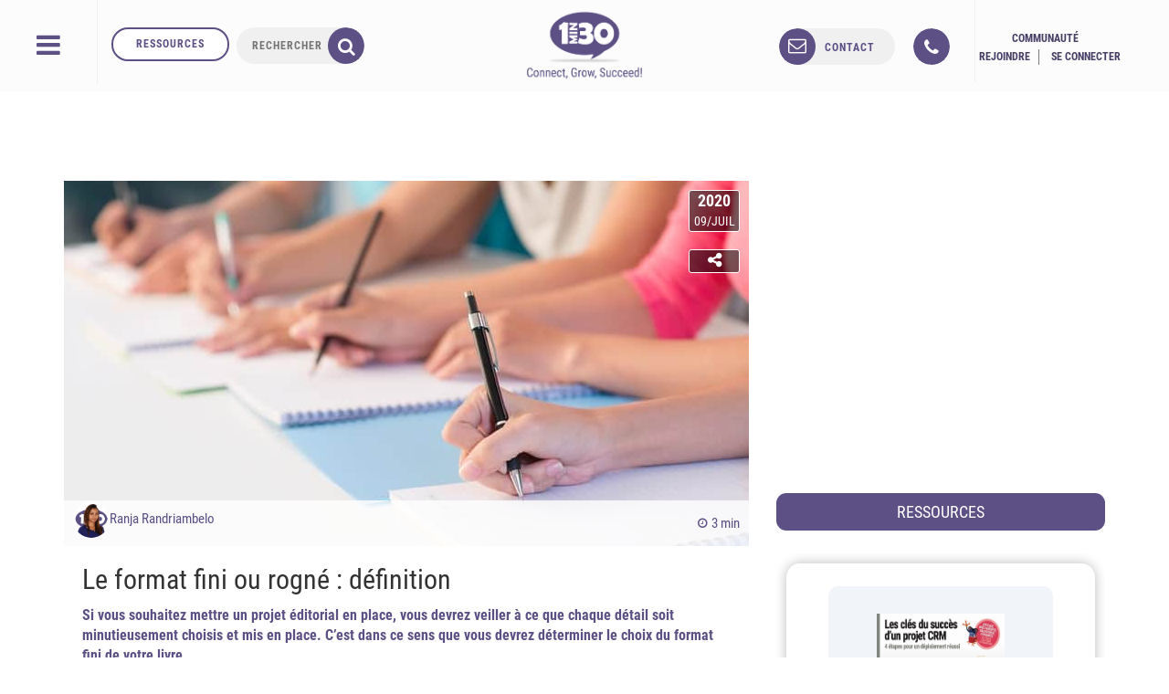

--- FILE ---
content_type: text/html; charset=UTF-8
request_url: https://www.1min30.com/dictionnaire-du-web/format-fini-ou-rogne
body_size: 50763
content:
<!DOCTYPE html>
<html lang="fr-FR" prefix="og: https://ogp.me/ns#">
<head> <script type="text/javascript">
/* <![CDATA[ */
var gform;gform||(document.addEventListener("gform_main_scripts_loaded",function(){gform.scriptsLoaded=!0}),document.addEventListener("gform/theme/scripts_loaded",function(){gform.themeScriptsLoaded=!0}),window.addEventListener("DOMContentLoaded",function(){gform.domLoaded=!0}),gform={domLoaded:!1,scriptsLoaded:!1,themeScriptsLoaded:!1,isFormEditor:()=>"function"==typeof InitializeEditor,callIfLoaded:function(o){return!(!gform.domLoaded||!gform.scriptsLoaded||!gform.themeScriptsLoaded&&!gform.isFormEditor()||(gform.isFormEditor()&&console.warn("The use of gform.initializeOnLoaded() is deprecated in the form editor context and will be removed in Gravity Forms 3.1."),o(),0))},initializeOnLoaded:function(o){gform.callIfLoaded(o)||(document.addEventListener("gform_main_scripts_loaded",()=>{gform.scriptsLoaded=!0,gform.callIfLoaded(o)}),document.addEventListener("gform/theme/scripts_loaded",()=>{gform.themeScriptsLoaded=!0,gform.callIfLoaded(o)}),window.addEventListener("DOMContentLoaded",()=>{gform.domLoaded=!0,gform.callIfLoaded(o)}))},hooks:{action:{},filter:{}},addAction:function(o,r,e,t){gform.addHook("action",o,r,e,t)},addFilter:function(o,r,e,t){gform.addHook("filter",o,r,e,t)},doAction:function(o){gform.doHook("action",o,arguments)},applyFilters:function(o){return gform.doHook("filter",o,arguments)},removeAction:function(o,r){gform.removeHook("action",o,r)},removeFilter:function(o,r,e){gform.removeHook("filter",o,r,e)},addHook:function(o,r,e,t,n){null==gform.hooks[o][r]&&(gform.hooks[o][r]=[]);var d=gform.hooks[o][r];null==n&&(n=r+"_"+d.length),gform.hooks[o][r].push({tag:n,callable:e,priority:t=null==t?10:t})},doHook:function(r,o,e){var t;if(e=Array.prototype.slice.call(e,1),null!=gform.hooks[r][o]&&((o=gform.hooks[r][o]).sort(function(o,r){return o.priority-r.priority}),o.forEach(function(o){"function"!=typeof(t=o.callable)&&(t=window[t]),"action"==r?t.apply(null,e):e[0]=t.apply(null,e)})),"filter"==r)return e[0]},removeHook:function(o,r,t,n){var e;null!=gform.hooks[o][r]&&(e=(e=gform.hooks[o][r]).filter(function(o,r,e){return!!(null!=n&&n!=o.tag||null!=t&&t!=o.priority)}),gform.hooks[o][r]=e)}});
/* ]]> */
</script>
<meta charset="UTF-8"><script>if(navigator.userAgent.match(/MSIE|Internet Explorer/i)||navigator.userAgent.match(/Trident\/7\..*?rv:11/i)){var href=document.location.href;if(!href.match(/[?&]nowprocket/)){if(href.indexOf("?")==-1){if(href.indexOf("#")==-1){document.location.href=href+"?nowprocket=1"}else{document.location.href=href.replace("#","?nowprocket=1#")}}else{if(href.indexOf("#")==-1){document.location.href=href+"&nowprocket=1"}else{document.location.href=href.replace("#","&nowprocket=1#")}}}}</script><script>(()=>{class RocketLazyLoadScripts{constructor(){this.v="1.2.6",this.triggerEvents=["keydown","mousedown","mousemove","touchmove","touchstart","touchend","wheel"],this.userEventHandler=this.t.bind(this),this.touchStartHandler=this.i.bind(this),this.touchMoveHandler=this.o.bind(this),this.touchEndHandler=this.h.bind(this),this.clickHandler=this.u.bind(this),this.interceptedClicks=[],this.interceptedClickListeners=[],this.l(this),window.addEventListener("pageshow",(t=>{this.persisted=t.persisted,this.everythingLoaded&&this.m()})),this.CSPIssue=sessionStorage.getItem("rocketCSPIssue"),document.addEventListener("securitypolicyviolation",(t=>{this.CSPIssue||"script-src-elem"!==t.violatedDirective||"data"!==t.blockedURI||(this.CSPIssue=!0,sessionStorage.setItem("rocketCSPIssue",!0))})),document.addEventListener("DOMContentLoaded",(()=>{this.k()})),this.delayedScripts={normal:[],async:[],defer:[]},this.trash=[],this.allJQueries=[]}p(t){document.hidden?t.t():(this.triggerEvents.forEach((e=>window.addEventListener(e,t.userEventHandler,{passive:!0}))),window.addEventListener("touchstart",t.touchStartHandler,{passive:!0}),window.addEventListener("mousedown",t.touchStartHandler),document.addEventListener("visibilitychange",t.userEventHandler))}_(){this.triggerEvents.forEach((t=>window.removeEventListener(t,this.userEventHandler,{passive:!0}))),document.removeEventListener("visibilitychange",this.userEventHandler)}i(t){"HTML"!==t.target.tagName&&(window.addEventListener("touchend",this.touchEndHandler),window.addEventListener("mouseup",this.touchEndHandler),window.addEventListener("touchmove",this.touchMoveHandler,{passive:!0}),window.addEventListener("mousemove",this.touchMoveHandler),t.target.addEventListener("click",this.clickHandler),this.L(t.target,!0),this.S(t.target,"onclick","rocket-onclick"),this.C())}o(t){window.removeEventListener("touchend",this.touchEndHandler),window.removeEventListener("mouseup",this.touchEndHandler),window.removeEventListener("touchmove",this.touchMoveHandler,{passive:!0}),window.removeEventListener("mousemove",this.touchMoveHandler),t.target.removeEventListener("click",this.clickHandler),this.L(t.target,!1),this.S(t.target,"rocket-onclick","onclick"),this.M()}h(){window.removeEventListener("touchend",this.touchEndHandler),window.removeEventListener("mouseup",this.touchEndHandler),window.removeEventListener("touchmove",this.touchMoveHandler,{passive:!0}),window.removeEventListener("mousemove",this.touchMoveHandler)}u(t){t.target.removeEventListener("click",this.clickHandler),this.L(t.target,!1),this.S(t.target,"rocket-onclick","onclick"),this.interceptedClicks.push(t),t.preventDefault(),t.stopPropagation(),t.stopImmediatePropagation(),this.M()}O(){window.removeEventListener("touchstart",this.touchStartHandler,{passive:!0}),window.removeEventListener("mousedown",this.touchStartHandler),this.interceptedClicks.forEach((t=>{t.target.dispatchEvent(new MouseEvent("click",{view:t.view,bubbles:!0,cancelable:!0}))}))}l(t){EventTarget.prototype.addEventListenerWPRocketBase=EventTarget.prototype.addEventListener,EventTarget.prototype.addEventListener=function(e,i,o){"click"!==e||t.windowLoaded||i===t.clickHandler||t.interceptedClickListeners.push({target:this,func:i,options:o}),(this||window).addEventListenerWPRocketBase(e,i,o)}}L(t,e){this.interceptedClickListeners.forEach((i=>{i.target===t&&(e?t.removeEventListener("click",i.func,i.options):t.addEventListener("click",i.func,i.options))})),t.parentNode!==document.documentElement&&this.L(t.parentNode,e)}D(){return new Promise((t=>{this.P?this.M=t:t()}))}C(){this.P=!0}M(){this.P=!1}S(t,e,i){t.hasAttribute&&t.hasAttribute(e)&&(event.target.setAttribute(i,event.target.getAttribute(e)),event.target.removeAttribute(e))}t(){this._(this),"loading"===document.readyState?document.addEventListener("DOMContentLoaded",this.R.bind(this)):this.R()}k(){let t=[];document.querySelectorAll("script[type=rocketlazyloadscript][data-rocket-src]").forEach((e=>{let i=e.getAttribute("data-rocket-src");if(i&&!i.startsWith("data:")){0===i.indexOf("//")&&(i=location.protocol+i);try{const o=new URL(i).origin;o!==location.origin&&t.push({src:o,crossOrigin:e.crossOrigin||"module"===e.getAttribute("data-rocket-type")})}catch(t){}}})),t=[...new Map(t.map((t=>[JSON.stringify(t),t]))).values()],this.T(t,"preconnect")}async R(){this.lastBreath=Date.now(),this.j(this),this.F(this),this.I(),this.W(),this.q(),await this.A(this.delayedScripts.normal),await this.A(this.delayedScripts.defer),await this.A(this.delayedScripts.async);try{await this.U(),await this.H(this),await this.J()}catch(t){console.error(t)}window.dispatchEvent(new Event("rocket-allScriptsLoaded")),this.everythingLoaded=!0,this.D().then((()=>{this.O()})),this.N()}W(){document.querySelectorAll("script[type=rocketlazyloadscript]").forEach((t=>{t.hasAttribute("data-rocket-src")?t.hasAttribute("async")&&!1!==t.async?this.delayedScripts.async.push(t):t.hasAttribute("defer")&&!1!==t.defer||"module"===t.getAttribute("data-rocket-type")?this.delayedScripts.defer.push(t):this.delayedScripts.normal.push(t):this.delayedScripts.normal.push(t)}))}async B(t){if(await this.G(),!0!==t.noModule||!("noModule"in HTMLScriptElement.prototype))return new Promise((e=>{let i;function o(){(i||t).setAttribute("data-rocket-status","executed"),e()}try{if(navigator.userAgent.indexOf("Firefox/")>0||""===navigator.vendor||this.CSPIssue)i=document.createElement("script"),[...t.attributes].forEach((t=>{let e=t.nodeName;"type"!==e&&("data-rocket-type"===e&&(e="type"),"data-rocket-src"===e&&(e="src"),i.setAttribute(e,t.nodeValue))})),t.text&&(i.text=t.text),i.hasAttribute("src")?(i.addEventListener("load",o),i.addEventListener("error",(function(){i.setAttribute("data-rocket-status","failed-network"),e()})),setTimeout((()=>{i.isConnected||e()}),1)):(i.text=t.text,o()),t.parentNode.replaceChild(i,t);else{const i=t.getAttribute("data-rocket-type"),s=t.getAttribute("data-rocket-src");i?(t.type=i,t.removeAttribute("data-rocket-type")):t.removeAttribute("type"),t.addEventListener("load",o),t.addEventListener("error",(i=>{this.CSPIssue&&i.target.src.startsWith("data:")?(console.log("WPRocket: data-uri blocked by CSP -> fallback"),t.removeAttribute("src"),this.B(t).then(e)):(t.setAttribute("data-rocket-status","failed-network"),e())})),s?(t.removeAttribute("data-rocket-src"),t.src=s):t.src="data:text/javascript;base64,"+window.btoa(unescape(encodeURIComponent(t.text)))}}catch(i){t.setAttribute("data-rocket-status","failed-transform"),e()}}));t.setAttribute("data-rocket-status","skipped")}async A(t){const e=t.shift();return e&&e.isConnected?(await this.B(e),this.A(t)):Promise.resolve()}q(){this.T([...this.delayedScripts.normal,...this.delayedScripts.defer,...this.delayedScripts.async],"preload")}T(t,e){var i=document.createDocumentFragment();t.forEach((t=>{const o=t.getAttribute&&t.getAttribute("data-rocket-src")||t.src;if(o&&!o.startsWith("data:")){const s=document.createElement("link");s.href=o,s.rel=e,"preconnect"!==e&&(s.as="script"),t.getAttribute&&"module"===t.getAttribute("data-rocket-type")&&(s.crossOrigin=!0),t.crossOrigin&&(s.crossOrigin=t.crossOrigin),t.integrity&&(s.integrity=t.integrity),i.appendChild(s),this.trash.push(s)}})),document.head.appendChild(i)}j(t){let e={};function i(i,o){return e[o].eventsToRewrite.indexOf(i)>=0&&!t.everythingLoaded?"rocket-"+i:i}function o(t,o){!function(t){e[t]||(e[t]={originalFunctions:{add:t.addEventListener,remove:t.removeEventListener},eventsToRewrite:[]},t.addEventListener=function(){arguments[0]=i(arguments[0],t),e[t].originalFunctions.add.apply(t,arguments)},t.removeEventListener=function(){arguments[0]=i(arguments[0],t),e[t].originalFunctions.remove.apply(t,arguments)})}(t),e[t].eventsToRewrite.push(o)}function s(e,i){let o=e[i];e[i]=null,Object.defineProperty(e,i,{get:()=>o||function(){},set(s){t.everythingLoaded?o=s:e["rocket"+i]=o=s}})}o(document,"DOMContentLoaded"),o(window,"DOMContentLoaded"),o(window,"load"),o(window,"pageshow"),o(document,"readystatechange"),s(document,"onreadystatechange"),s(window,"onload"),s(window,"onpageshow");try{Object.defineProperty(document,"readyState",{get:()=>t.rocketReadyState,set(e){t.rocketReadyState=e},configurable:!0}),document.readyState="loading"}catch(t){console.log("WPRocket DJE readyState conflict, bypassing")}}F(t){let e;function i(e){return t.everythingLoaded?e:e.split(" ").map((t=>"load"===t||0===t.indexOf("load.")?"rocket-jquery-load":t)).join(" ")}function o(o){function s(t){const e=o.fn[t];o.fn[t]=o.fn.init.prototype[t]=function(){return this[0]===window&&("string"==typeof arguments[0]||arguments[0]instanceof String?arguments[0]=i(arguments[0]):"object"==typeof arguments[0]&&Object.keys(arguments[0]).forEach((t=>{const e=arguments[0][t];delete arguments[0][t],arguments[0][i(t)]=e}))),e.apply(this,arguments),this}}o&&o.fn&&!t.allJQueries.includes(o)&&(o.fn.ready=o.fn.init.prototype.ready=function(e){return t.domReadyFired?e.bind(document)(o):document.addEventListener("rocket-DOMContentLoaded",(()=>e.bind(document)(o))),o([])},s("on"),s("one"),t.allJQueries.push(o)),e=o}o(window.jQuery),Object.defineProperty(window,"jQuery",{get:()=>e,set(t){o(t)}})}async H(t){const e=document.querySelector("script[data-webpack]");e&&(await async function(){return new Promise((t=>{e.addEventListener("load",t),e.addEventListener("error",t)}))}(),await t.K(),await t.H(t))}async U(){this.domReadyFired=!0;try{document.readyState="interactive"}catch(t){}await this.G(),document.dispatchEvent(new Event("rocket-readystatechange")),await this.G(),document.rocketonreadystatechange&&document.rocketonreadystatechange(),await this.G(),document.dispatchEvent(new Event("rocket-DOMContentLoaded")),await this.G(),window.dispatchEvent(new Event("rocket-DOMContentLoaded"))}async J(){try{document.readyState="complete"}catch(t){}await this.G(),document.dispatchEvent(new Event("rocket-readystatechange")),await this.G(),document.rocketonreadystatechange&&document.rocketonreadystatechange(),await this.G(),window.dispatchEvent(new Event("rocket-load")),await this.G(),window.rocketonload&&window.rocketonload(),await this.G(),this.allJQueries.forEach((t=>t(window).trigger("rocket-jquery-load"))),await this.G();const t=new Event("rocket-pageshow");t.persisted=this.persisted,window.dispatchEvent(t),await this.G(),window.rocketonpageshow&&window.rocketonpageshow({persisted:this.persisted}),this.windowLoaded=!0}m(){document.onreadystatechange&&document.onreadystatechange(),window.onload&&window.onload(),window.onpageshow&&window.onpageshow({persisted:this.persisted})}I(){const t=new Map;document.write=document.writeln=function(e){const i=document.currentScript;i||console.error("WPRocket unable to document.write this: "+e);const o=document.createRange(),s=i.parentElement;let n=t.get(i);void 0===n&&(n=i.nextSibling,t.set(i,n));const c=document.createDocumentFragment();o.setStart(c,0),c.appendChild(o.createContextualFragment(e)),s.insertBefore(c,n)}}async G(){Date.now()-this.lastBreath>45&&(await this.K(),this.lastBreath=Date.now())}async K(){return document.hidden?new Promise((t=>setTimeout(t))):new Promise((t=>requestAnimationFrame(t)))}N(){this.trash.forEach((t=>t.remove()))}static run(){const t=new RocketLazyLoadScripts;t.p(t)}}RocketLazyLoadScripts.run()})();</script>
	<title>Format fini ou rogné : définition</title><link rel="preload" data-rocket-preload as="image" href="https://cdn.1min30.com/wp-content/uploads/2020/07/format-fini.jpg" fetchpriority="high">
	
	<meta name="twitter:dnt" content="on">
	<meta name="viewport" content="width=device-width">
	<meta name="theme-color" content="#5D5085">
    <meta name="google-signin-scope" content="https://www.googleapis.com/auth/analytics.readonly">
    <meta name="p:domain_verify" content="de0ed7b801bccb1ea0b9aadcd6168fa1"/>
	<link rel="icon" type="image/png" href="https://cdn.1min30.com/wp-content/uploads/2017/07/favicon-16x16.png" sizes="16x16">
	<link rel="icon" type="image/png" href="" sizes="32x32"> 
	<link rel="apple-touch-icon" sizes="180x180" href="https://cdn.1min30.com/wp-content/uploads/2016/02/favicon-1-1.png">
	<link rel="mask-icon" href="" color="#5d5085">
	<link rel="shortcut icon" href="https://cdn.1min30.com/wp-content/uploads/2017/07/favicon-16x16.png">

	<meta name="google-signin-client_id" content="801455102124-30jg9fns7gq6tiv0fqqm82gt5nb9oo0e.apps.googleusercontent.com">
	<script type="rocketlazyloadscript" data-rocket-type="text/javascript">
		window.smartlook||(function(d) {
		var o=smartlook=function(){ o.api.push(arguments)},h=d.getElementsByTagName('head')[0];
		var c=d.createElement('script');o.api=new Array();c.async=true;c.type='text/javascript';
		c.charset='utf-8';c.src='https://rec.smartlook.com/recorder.js';h.appendChild(c);
		})(document);
		smartlook('init', '3f62ee0244b8b36948c9fa6508d617a9f5c6b2f5');
	</script>
	<script type="rocketlazyloadscript" data-minify="1" data-rocket-src="https://cdn.1min30.com/wp-content/uploads/wp_rocket/cache/min/1/js/platform.js?ver=1753892564" async defer></script>
	<!--  <script src="https://cdn.1min30.com/wp-content/plugins/gravityforms/js/conditional_logic.min.js"></script>  -->

		<meta name="keywords" content="" />

	<!--[if lt IE 9]>
	<script>
	document.createElement('video');
	</script>
	<![endif]-->
	                        <script type="rocketlazyloadscript">
                            /* You can add more configuration options to webfontloader by previously defining the WebFontConfig with your options */
                            if ( typeof WebFontConfig === "undefined" ) {
                                WebFontConfig = new Object();
                            }
                            WebFontConfig['google'] = {families: ['Abel:400']};

                            (function() {
                                var wf = document.createElement( 'script' );
                                wf.src = 'https://ajax.googleapis.com/ajax/libs/webfont/1.5.3/webfont.js';
                                wf.type = 'text/javascript';
                                wf.async = 'true';
                                var s = document.getElementsByTagName( 'script' )[0];
                                s.parentNode.insertBefore( wf, s );
                            })();
                        </script>
                        <link rel="preload" href="https://cdn.1min30.com/wp-content/plugins/webperformer/fonts/roboto-condensed-v19-latin-regular.woff2" as="font" type="font/woff2" crossorigin="anonymous">
        <link rel="preload" href="https://cdn.1min30.com/wp-content/themes/1min30-base-theme/assets/css/core/fonts/fontawesome-webfont.woff2?v=4.6.2" as="font" type="font/woff2" crossorigin="anonymous">
<script type="rocketlazyloadscript" data-rocket-type="text/javascript">
var trackScrolling=true;
var trackScrollingPercentage=true;
var ScrollingPercentageNumber=10;
var stLogInterval=10*1000;
var cutOffTime=900;
var trackNoEvents=true;
var trackNoMaxTime=false;
var docTitle='Le format fini ou rogné : définition';
</script>

<!-- Social Warfare v4.5.4 https://warfareplugins.com - BEGINNING OF OUTPUT -->
<style>
	@font-face {
		font-family: "sw-icon-font";
		src:url("https://cdn.1min30.com/wp-content/plugins/social-warfare/assets/fonts/sw-icon-font.eot?ver=4.5.4");
		src:url("https://cdn.1min30.com/wp-content/plugins/social-warfare/assets/fonts/sw-icon-font.eot?ver=4.5.4#iefix") format("embedded-opentype"),
		url("https://cdn.1min30.com/wp-content/plugins/social-warfare/assets/fonts/sw-icon-font.woff?ver=4.5.4") format("woff"),
		url("https://cdn.1min30.com/wp-content/plugins/social-warfare/assets/fonts/sw-icon-font.ttf?ver=4.5.4") format("truetype"),
		url("https://cdn.1min30.com/wp-content/plugins/social-warfare/assets/fonts/sw-icon-font.svg?ver=4.5.4#1445203416") format("svg");
		font-weight: normal;
		font-style: normal;
		font-display:block;
	}
</style>
<!-- Social Warfare v4.5.4 https://warfareplugins.com - END OF OUTPUT -->


<!-- Optimisation des moteurs de recherche par Rank Math - https://rankmath.com/ -->
<meta name="description" content="Le format fini ou rogné est appelé également format ouvert ou format déplié. Quels sont les différents types de formats à connaître ?"/>
<meta name="robots" content="follow, index, max-snippet:-1, max-video-preview:-1, max-image-preview:large"/>
<link rel="canonical" href="https://www.1min30.com/dictionnaire-du-web/format-fini-ou-rogne" />
<meta property="og:locale" content="fr_FR" />
<meta property="og:type" content="article" />
<meta property="og:title" content="Format fini ou rogné : définition" />
<meta property="og:description" content="Le format fini ou rogné est appelé également format ouvert ou format déplié. Quels sont les différents types de formats à connaître ?" />
<meta property="og:url" content="https://www.1min30.com/dictionnaire-du-web/format-fini-ou-rogne" />
<meta property="og:site_name" content="Agence 1min30" />
<meta property="og:updated_time" content="2020-07-20T17:27:09+02:00" />
<meta property="og:image" content="https://cdn.1min30.com/wp-content/uploads/2020/07/format-fini.jpg" />
<meta property="og:image:secure_url" content="https://cdn.1min30.com/wp-content/uploads/2020/07/format-fini.jpg" />
<meta property="og:image:width" content="750" />
<meta property="og:image:height" content="400" />
<meta property="og:image:alt" content="Un format définitif après façonnage" />
<meta property="og:image:type" content="image/jpeg" />
<meta name="twitter:card" content="summary_large_image" />
<meta name="twitter:title" content="Format fini ou rogné : définition" />
<meta name="twitter:description" content="Le format fini ou rogné est appelé également format ouvert ou format déplié. Quels sont les différents types de formats à connaître ?" />
<meta name="twitter:image" content="https://cdn.1min30.com/wp-content/uploads/2020/07/format-fini.jpg" />
<!-- /Extension Rank Math WordPress SEO -->

<link rel='dns-prefetch' href='//js.hs-scripts.com' />
<link rel='dns-prefetch' href='//www.googletagmanager.com' />
<link rel='dns-prefetch' href='//maps.googleapis.com' />
<link rel='dns-prefetch' href='//www.googleoptimize.com' />
<link rel='dns-prefetch' href='//www.googleadservices.com' />
<link rel='dns-prefetch' href='//googleads.g.doubleclick.net' />
<link rel='dns-prefetch' href='//connect.facebook.net' />
<link rel="alternate" title="oEmbed (JSON)" type="application/json+oembed" href="https://www.1min30.com/wp-json/oembed/1.0/embed?url=https%3A%2F%2Fwww.1min30.com%2Fdictionnaire-du-web%2Fformat-fini-ou-rogne" />
<link rel="alternate" title="oEmbed (XML)" type="text/xml+oembed" href="https://www.1min30.com/wp-json/oembed/1.0/embed?url=https%3A%2F%2Fwww.1min30.com%2Fdictionnaire-du-web%2Fformat-fini-ou-rogne&#038;format=xml" />
<style id='wp-img-auto-sizes-contain-inline-css' type='text/css'>
img:is([sizes=auto i],[sizes^="auto," i]){contain-intrinsic-size:3000px 1500px}
/*# sourceURL=wp-img-auto-sizes-contain-inline-css */
</style>
<link rel='stylesheet' id='social-warfare-block-css-css' href='https://cdn.1min30.com/wp-content/plugins/social-warfare/assets/js/post-editor/dist/blocks.style.build.css?ver=6.9' type='text/css' media='all' />
<link rel='stylesheet' id='local-fonts-css' href='https://cdn.1min30.com/wp-content/plugins/webperformer/css/font-faces.css?ver=1.0.0' type='text/css' media='all' />
<link rel='stylesheet' id='tweaks-css' href='https://cdn.1min30.com/wp-content/plugins/webperformer/css/tweaks.css?ver=1.0.0' type='text/css' media='all' />
<style id='wp-emoji-styles-inline-css' type='text/css'>

	img.wp-smiley, img.emoji {
		display: inline !important;
		border: none !important;
		box-shadow: none !important;
		height: 1em !important;
		width: 1em !important;
		margin: 0 0.07em !important;
		vertical-align: -0.1em !important;
		background: none !important;
		padding: 0 !important;
	}
/*# sourceURL=wp-emoji-styles-inline-css */
</style>
<link rel='stylesheet' id='wp-block-library-css' href='https://cdn.1min30.com/wp-includes/css/dist/block-library/common.min.css?ver=6.9' type='text/css' media='all' />
<style id='global-styles-inline-css' type='text/css'>
:root{--wp--preset--aspect-ratio--square: 1;--wp--preset--aspect-ratio--4-3: 4/3;--wp--preset--aspect-ratio--3-4: 3/4;--wp--preset--aspect-ratio--3-2: 3/2;--wp--preset--aspect-ratio--2-3: 2/3;--wp--preset--aspect-ratio--16-9: 16/9;--wp--preset--aspect-ratio--9-16: 9/16;--wp--preset--color--black: #000000;--wp--preset--color--cyan-bluish-gray: #abb8c3;--wp--preset--color--white: #ffffff;--wp--preset--color--pale-pink: #f78da7;--wp--preset--color--vivid-red: #cf2e2e;--wp--preset--color--luminous-vivid-orange: #ff6900;--wp--preset--color--luminous-vivid-amber: #fcb900;--wp--preset--color--light-green-cyan: #7bdcb5;--wp--preset--color--vivid-green-cyan: #00d084;--wp--preset--color--pale-cyan-blue: #8ed1fc;--wp--preset--color--vivid-cyan-blue: #0693e3;--wp--preset--color--vivid-purple: #9b51e0;--wp--preset--gradient--vivid-cyan-blue-to-vivid-purple: linear-gradient(135deg,rgb(6,147,227) 0%,rgb(155,81,224) 100%);--wp--preset--gradient--light-green-cyan-to-vivid-green-cyan: linear-gradient(135deg,rgb(122,220,180) 0%,rgb(0,208,130) 100%);--wp--preset--gradient--luminous-vivid-amber-to-luminous-vivid-orange: linear-gradient(135deg,rgb(252,185,0) 0%,rgb(255,105,0) 100%);--wp--preset--gradient--luminous-vivid-orange-to-vivid-red: linear-gradient(135deg,rgb(255,105,0) 0%,rgb(207,46,46) 100%);--wp--preset--gradient--very-light-gray-to-cyan-bluish-gray: linear-gradient(135deg,rgb(238,238,238) 0%,rgb(169,184,195) 100%);--wp--preset--gradient--cool-to-warm-spectrum: linear-gradient(135deg,rgb(74,234,220) 0%,rgb(151,120,209) 20%,rgb(207,42,186) 40%,rgb(238,44,130) 60%,rgb(251,105,98) 80%,rgb(254,248,76) 100%);--wp--preset--gradient--blush-light-purple: linear-gradient(135deg,rgb(255,206,236) 0%,rgb(152,150,240) 100%);--wp--preset--gradient--blush-bordeaux: linear-gradient(135deg,rgb(254,205,165) 0%,rgb(254,45,45) 50%,rgb(107,0,62) 100%);--wp--preset--gradient--luminous-dusk: linear-gradient(135deg,rgb(255,203,112) 0%,rgb(199,81,192) 50%,rgb(65,88,208) 100%);--wp--preset--gradient--pale-ocean: linear-gradient(135deg,rgb(255,245,203) 0%,rgb(182,227,212) 50%,rgb(51,167,181) 100%);--wp--preset--gradient--electric-grass: linear-gradient(135deg,rgb(202,248,128) 0%,rgb(113,206,126) 100%);--wp--preset--gradient--midnight: linear-gradient(135deg,rgb(2,3,129) 0%,rgb(40,116,252) 100%);--wp--preset--font-size--small: 13px;--wp--preset--font-size--medium: 20px;--wp--preset--font-size--large: 36px;--wp--preset--font-size--x-large: 42px;--wp--preset--spacing--20: 0.44rem;--wp--preset--spacing--30: 0.67rem;--wp--preset--spacing--40: 1rem;--wp--preset--spacing--50: 1.5rem;--wp--preset--spacing--60: 2.25rem;--wp--preset--spacing--70: 3.38rem;--wp--preset--spacing--80: 5.06rem;--wp--preset--shadow--natural: 6px 6px 9px rgba(0, 0, 0, 0.2);--wp--preset--shadow--deep: 12px 12px 50px rgba(0, 0, 0, 0.4);--wp--preset--shadow--sharp: 6px 6px 0px rgba(0, 0, 0, 0.2);--wp--preset--shadow--outlined: 6px 6px 0px -3px rgb(255, 255, 255), 6px 6px rgb(0, 0, 0);--wp--preset--shadow--crisp: 6px 6px 0px rgb(0, 0, 0);}:where(.is-layout-flex){gap: 0.5em;}:where(.is-layout-grid){gap: 0.5em;}body .is-layout-flex{display: flex;}.is-layout-flex{flex-wrap: wrap;align-items: center;}.is-layout-flex > :is(*, div){margin: 0;}body .is-layout-grid{display: grid;}.is-layout-grid > :is(*, div){margin: 0;}:where(.wp-block-columns.is-layout-flex){gap: 2em;}:where(.wp-block-columns.is-layout-grid){gap: 2em;}:where(.wp-block-post-template.is-layout-flex){gap: 1.25em;}:where(.wp-block-post-template.is-layout-grid){gap: 1.25em;}.has-black-color{color: var(--wp--preset--color--black) !important;}.has-cyan-bluish-gray-color{color: var(--wp--preset--color--cyan-bluish-gray) !important;}.has-white-color{color: var(--wp--preset--color--white) !important;}.has-pale-pink-color{color: var(--wp--preset--color--pale-pink) !important;}.has-vivid-red-color{color: var(--wp--preset--color--vivid-red) !important;}.has-luminous-vivid-orange-color{color: var(--wp--preset--color--luminous-vivid-orange) !important;}.has-luminous-vivid-amber-color{color: var(--wp--preset--color--luminous-vivid-amber) !important;}.has-light-green-cyan-color{color: var(--wp--preset--color--light-green-cyan) !important;}.has-vivid-green-cyan-color{color: var(--wp--preset--color--vivid-green-cyan) !important;}.has-pale-cyan-blue-color{color: var(--wp--preset--color--pale-cyan-blue) !important;}.has-vivid-cyan-blue-color{color: var(--wp--preset--color--vivid-cyan-blue) !important;}.has-vivid-purple-color{color: var(--wp--preset--color--vivid-purple) !important;}.has-black-background-color{background-color: var(--wp--preset--color--black) !important;}.has-cyan-bluish-gray-background-color{background-color: var(--wp--preset--color--cyan-bluish-gray) !important;}.has-white-background-color{background-color: var(--wp--preset--color--white) !important;}.has-pale-pink-background-color{background-color: var(--wp--preset--color--pale-pink) !important;}.has-vivid-red-background-color{background-color: var(--wp--preset--color--vivid-red) !important;}.has-luminous-vivid-orange-background-color{background-color: var(--wp--preset--color--luminous-vivid-orange) !important;}.has-luminous-vivid-amber-background-color{background-color: var(--wp--preset--color--luminous-vivid-amber) !important;}.has-light-green-cyan-background-color{background-color: var(--wp--preset--color--light-green-cyan) !important;}.has-vivid-green-cyan-background-color{background-color: var(--wp--preset--color--vivid-green-cyan) !important;}.has-pale-cyan-blue-background-color{background-color: var(--wp--preset--color--pale-cyan-blue) !important;}.has-vivid-cyan-blue-background-color{background-color: var(--wp--preset--color--vivid-cyan-blue) !important;}.has-vivid-purple-background-color{background-color: var(--wp--preset--color--vivid-purple) !important;}.has-black-border-color{border-color: var(--wp--preset--color--black) !important;}.has-cyan-bluish-gray-border-color{border-color: var(--wp--preset--color--cyan-bluish-gray) !important;}.has-white-border-color{border-color: var(--wp--preset--color--white) !important;}.has-pale-pink-border-color{border-color: var(--wp--preset--color--pale-pink) !important;}.has-vivid-red-border-color{border-color: var(--wp--preset--color--vivid-red) !important;}.has-luminous-vivid-orange-border-color{border-color: var(--wp--preset--color--luminous-vivid-orange) !important;}.has-luminous-vivid-amber-border-color{border-color: var(--wp--preset--color--luminous-vivid-amber) !important;}.has-light-green-cyan-border-color{border-color: var(--wp--preset--color--light-green-cyan) !important;}.has-vivid-green-cyan-border-color{border-color: var(--wp--preset--color--vivid-green-cyan) !important;}.has-pale-cyan-blue-border-color{border-color: var(--wp--preset--color--pale-cyan-blue) !important;}.has-vivid-cyan-blue-border-color{border-color: var(--wp--preset--color--vivid-cyan-blue) !important;}.has-vivid-purple-border-color{border-color: var(--wp--preset--color--vivid-purple) !important;}.has-vivid-cyan-blue-to-vivid-purple-gradient-background{background: var(--wp--preset--gradient--vivid-cyan-blue-to-vivid-purple) !important;}.has-light-green-cyan-to-vivid-green-cyan-gradient-background{background: var(--wp--preset--gradient--light-green-cyan-to-vivid-green-cyan) !important;}.has-luminous-vivid-amber-to-luminous-vivid-orange-gradient-background{background: var(--wp--preset--gradient--luminous-vivid-amber-to-luminous-vivid-orange) !important;}.has-luminous-vivid-orange-to-vivid-red-gradient-background{background: var(--wp--preset--gradient--luminous-vivid-orange-to-vivid-red) !important;}.has-very-light-gray-to-cyan-bluish-gray-gradient-background{background: var(--wp--preset--gradient--very-light-gray-to-cyan-bluish-gray) !important;}.has-cool-to-warm-spectrum-gradient-background{background: var(--wp--preset--gradient--cool-to-warm-spectrum) !important;}.has-blush-light-purple-gradient-background{background: var(--wp--preset--gradient--blush-light-purple) !important;}.has-blush-bordeaux-gradient-background{background: var(--wp--preset--gradient--blush-bordeaux) !important;}.has-luminous-dusk-gradient-background{background: var(--wp--preset--gradient--luminous-dusk) !important;}.has-pale-ocean-gradient-background{background: var(--wp--preset--gradient--pale-ocean) !important;}.has-electric-grass-gradient-background{background: var(--wp--preset--gradient--electric-grass) !important;}.has-midnight-gradient-background{background: var(--wp--preset--gradient--midnight) !important;}.has-small-font-size{font-size: var(--wp--preset--font-size--small) !important;}.has-medium-font-size{font-size: var(--wp--preset--font-size--medium) !important;}.has-large-font-size{font-size: var(--wp--preset--font-size--large) !important;}.has-x-large-font-size{font-size: var(--wp--preset--font-size--x-large) !important;}
/*# sourceURL=global-styles-inline-css */
</style>

<link rel='stylesheet' id='classic-theme-styles-css' href='https://cdn.1min30.com/wp-includes/css/classic-themes.min.css?ver=6.9' type='text/css' media='all' />
<link rel='stylesheet' id='som_lost_password_style-css' href='https://cdn.1min30.com/wp-content/plugins/frontend-reset-password/assets/css/password-lost.css?ver=6.9' type='text/css' media='all' />
<link rel='stylesheet' id='toc-screen-css' href='https://cdn.1min30.com/wp-content/plugins/table-of-contents-plus/screen.min.css?ver=2411.1' type='text/css' media='all' />
<link rel='stylesheet' id='pmpro_frontend_base-css' href='https://cdn.1min30.com/wp-content/plugins/paid-memberships-pro/css/frontend/base.css?ver=3.3.2' type='text/css' media='all' />
<link rel='stylesheet' id='pmpro_frontend_variation_1-css' href='https://cdn.1min30.com/wp-content/plugins/paid-memberships-pro/css/frontend/variation_1.css?ver=3.3.2' type='text/css' media='all' />
<link rel='stylesheet' id='social_warfare-css' href='https://cdn.1min30.com/wp-content/plugins/social-warfare/assets/css/style.min.css?ver=4.5.4' type='text/css' media='all' />
<link rel='stylesheet' id='bc-custom-style-css' href='https://cdn.1min30.com/wp-content/themes/1min30-base-theme/assets/css/actual/bc-custom.css?v=4310&#038;ver=6.9' type='text/css' media='all' />
<link rel='stylesheet' id='bootstrap-css' href='https://cdn.1min30.com/wp-content/themes/1min30-base-theme/assets/css/core/bootstrap.min.css?ver=1.0.0' type='text/css' media='all' />
<link rel='stylesheet' id='fa-css' href='https://cdn.1min30.com/wp-content/themes/1min30-base-theme/assets/css/core/font-awesome.min.css?ver=1.0.0' type='text/css' media='all' />
<link rel='stylesheet' id='owlcarousel-css' href='https://cdn.1min30.com/wp-content/themes/1min30-base-theme/assets/css/core/owl.carousel.css?ver=1.0.0' type='text/css' media='all' />
<link rel='stylesheet' id='core-css' href='https://cdn.1min30.com/wp-content/themes/1min30-base-theme/assets/css/core/core.css?ver=1.1.0' type='text/css' media='all' />
<link rel='stylesheet' id='jquery-ui-css' href='https://cdn.1min30.com/wp-content/themes/1min30-base-theme/assets/css/core/jquery-ui.min.css?ver=1.12.1' type='text/css' media='all' />
<link rel='stylesheet' id='fancybox-css' href='https://cdn.1min30.com/wp-content/themes/1min30-base-theme/assets/css/core/fancybox.css?ver=1.1.0' type='text/css' media='all' />
<link rel='stylesheet' id='prism-css' href='https://cdn.1min30.com/wp-content/themes/1min30-base-theme/assets/css/core/prism.css?ver=1.0.0' type='text/css' media='all' />
<link rel='stylesheet' id='component-css' href='https://cdn.1min30.com/wp-content/themes/1min30-base-theme/assets/css/actual/component.css?ver=1.1.0' type='text/css' media='all' />
<link rel='stylesheet' id='style-general-css' href='https://cdn.1min30.com/wp-content/themes/1min30-base-theme/assets/css/actual/general.css?ver=1.1.0' type='text/css' media='all' />
<link rel='stylesheet' id='bootstrap-slider-css' href='https://cdn.1min30.com/wp-content/themes/1min30-base-theme/assets/css/actual/bootstrap-slider.min.css?ver=1.1.0' type='text/css' media='all' />
<link rel='stylesheet' id='style-css' href='https://cdn.1min30.com/wp-content/themes/1min30-base-theme/assets/css/actual/style.css?ver=1.1.0' type='text/css' media='all' />
<style id='rocket-lazyload-inline-css' type='text/css'>
.rll-youtube-player{position:relative;padding-bottom:56.23%;height:0;overflow:hidden;max-width:100%;}.rll-youtube-player:focus-within{outline: 2px solid currentColor;outline-offset: 5px;}.rll-youtube-player iframe{position:absolute;top:0;left:0;width:100%;height:100%;z-index:100;background:0 0}.rll-youtube-player img{bottom:0;display:block;left:0;margin:auto;max-width:100%;width:100%;position:absolute;right:0;top:0;border:none;height:auto;-webkit-transition:.4s all;-moz-transition:.4s all;transition:.4s all}.rll-youtube-player img:hover{-webkit-filter:brightness(75%)}.rll-youtube-player .play{height:100%;width:100%;left:0;top:0;position:absolute;background:url(https://cdn.1min30.com/wp-content/plugins/wp-rocket/assets/img/youtube.png) no-repeat center;background-color: transparent !important;cursor:pointer;border:none;}
/*# sourceURL=rocket-lazyload-inline-css */
</style>
<script type="text/javascript" src="https://cdn.1min30.com/wp-includes/js/jquery/jquery.min.js?ver=3.7.1" id="jquery-core-js" data-rocket-defer defer></script>

<!-- Extrait de code de la balise Google (gtag.js) ajouté par Site Kit -->

<!-- Extrait Google Analytics ajouté par Site Kit -->
<script type="rocketlazyloadscript" data-rocket-type="text/javascript" data-rocket-src="https://www.googletagmanager.com/gtag/js?id=GT-PBSJLHJ" id="google_gtagjs-js" async></script>
<script type="rocketlazyloadscript" data-rocket-type="text/javascript" id="google_gtagjs-js-after">
/* <![CDATA[ */
window.dataLayer = window.dataLayer || [];function gtag(){dataLayer.push(arguments);}
gtag("set","linker",{"domains":["www.1min30.com"]});
gtag("js", new Date());
gtag("set", "developer_id.dZTNiMT", true);
gtag("config", "GT-PBSJLHJ");
//# sourceURL=google_gtagjs-js-after
/* ]]> */
</script>

<!-- Extrait de code de la balise Google de fin (gtag.js) ajouté par Site Kit -->
<script type="rocketlazyloadscript" data-minify="1" data-rocket-type="text/javascript" data-rocket-src="https://cdn.1min30.com/wp-content/uploads/wp_rocket/cache/min/1/wp-content/themes/1min30-base-theme/assets/js/actual/prism.js?ver=1753892564" id="prismjs-js" data-rocket-defer defer></script>
<script type="rocketlazyloadscript" data-minify="1" data-rocket-type="text/javascript" data-rocket-src="https://cdn.1min30.com/wp-content/uploads/wp_rocket/cache/min/1/wp-content/themes/1min30-base-theme/assets/js/core/owl.carousel.min.js?ver=1753892564" id="owlcarousel-js" data-rocket-defer defer></script>
<script type="rocketlazyloadscript" data-minify="1" data-rocket-type="text/javascript" data-rocket-src="https://cdn.1min30.com/wp-content/uploads/wp_rocket/cache/min/1/wp-content/themes/1min30-base-theme/assets/js/core/isotope.min.js?ver=1753892564" id="isotope-js" data-rocket-defer defer></script>
<script type="rocketlazyloadscript" data-minify="1" data-rocket-type="text/javascript" data-rocket-src="https://cdn.1min30.com/wp-content/uploads/wp_rocket/cache/min/1/wp-content/themes/1min30-base-theme/assets/js/core/infinite-scroll.pkgd.min.js?ver=1753892564" id="infinitescrool-js" data-rocket-defer defer></script>
<script type="rocketlazyloadscript" data-minify="1" data-rocket-type="text/javascript" data-rocket-src="https://cdn.1min30.com/wp-content/uploads/wp_rocket/cache/min/1/wp-content/themes/1min30-base-theme/assets/js/core/equalheight.js?ver=1753892564" id="equalheight-js" data-rocket-defer defer></script>
<script type="rocketlazyloadscript" data-minify="1" data-rocket-type="text/javascript" data-rocket-src="https://cdn.1min30.com/wp-content/uploads/wp_rocket/cache/min/1/wp-content/themes/1min30-base-theme/assets/js/actual/bootstrap-slider.min.js?ver=1753892564" id="bootstrap-slider-js" data-rocket-defer defer></script>
<script type="rocketlazyloadscript" data-minify="1" data-rocket-type="text/javascript" data-rocket-src="https://cdn.1min30.com/wp-content/uploads/wp_rocket/cache/min/1/wp-content/themes/1min30-base-theme/assets/js/actual/bootstrap.min.js?ver=1753892564" id="bootstrap-js" data-rocket-defer defer></script>
<script type="rocketlazyloadscript" data-rocket-type="text/javascript" data-rocket-src="https://maps.googleapis.com/maps/api/js?key=AIzaSyDcjiS6NLQ_WWAzdoKhhkyvyx2gbxHVEtY&amp;ver=1.1.0" id="google-map-js" data-rocket-defer defer></script>
<script type="rocketlazyloadscript" data-minify="1" data-rocket-type="text/javascript" data-rocket-src="https://cdn.1min30.com/wp-content/uploads/wp_rocket/cache/min/1/wp-content/themes/1min30-base-theme/assets/js/actual/html2canvas.min.js?ver=1753892564" id="html2canvas-js" data-rocket-defer defer></script>
<script type="rocketlazyloadscript" data-minify="1" data-rocket-type="text/javascript" data-rocket-src="https://cdn.1min30.com/wp-content/uploads/wp_rocket/cache/min/1/wp-content/themes/1min30-base-theme/assets/js/actual/FileSaver.min.js?ver=1753892565" id="FileSaver-js" data-rocket-defer defer></script>
<link rel="https://api.w.org/" href="https://www.1min30.com/wp-json/" /><link rel="EditURI" type="application/rsd+xml" title="RSD" href="https://www.1min30.com/xmlrpc.php?rsd" />
<meta name="generator" content="WordPress 6.9" />
<script type="rocketlazyloadscript" data-rocket-type='text/javascript'>window.presslabs = {"home_url":"https:\/\/www.1min30.com"}</script><script type="rocketlazyloadscript" data-rocket-type='text/javascript'>
	(function () {
		var pl_beacon = document.createElement('script');
		pl_beacon.type = 'text/javascript';
		pl_beacon.async = true;
		var host = 'https://www.1min30.com';
		if ('https:' == document.location.protocol) {
			host = host.replace('http://', 'https://');
		}
		pl_beacon.src = host + '/' + 'DS1OGCPeIpkC' + '.js?ts=' + Math.floor((Math.random() * 100000) + 1);
		var first_script_tag = document.getElementsByTagName('script')[0];
		first_script_tag.parentNode.insertBefore(pl_beacon, first_script_tag);
	})();
</script><style>
.som-password-error-message,
.som-password-sent-message {
	background-color: #4b416b;
	border-color: #4b416b;
}
</style>
<meta name="generator" content="Site Kit by Google 1.144.0" />			<!-- DO NOT COPY THIS SNIPPET! Start of Page Analytics Tracking for HubSpot WordPress plugin v11.2.0-->
			<script type="rocketlazyloadscript" class="hsq-set-content-id" data-content-id="blog-post">
				var _hsq = _hsq || [];
				_hsq.push(["setContentType", "blog-post"]);
			</script>
			<!-- DO NOT COPY THIS SNIPPET! End of Page Analytics Tracking for HubSpot WordPress plugin -->
			<!-- Linkedin Insight Base Code --!><script type="rocketlazyloadscript" data-rocket-type='text/javascript'>_linkedin_partner_id = '46483';window._linkedin_data_partner_ids = window._linkedin_data_partner_ids || [];window._linkedin_data_partner_ids.push(_linkedin_partner_id);</script><script type="rocketlazyloadscript" data-rocket-type='text/javascript'>(function(){var s = document.getElementsByTagName('script')[0];var b = document.createElement('script');b.type = 'text/javascript';b.async = true;b.src = 'https://snap.licdn.com/li.lms-analytics/insight.min.js';s.parentNode.insertBefore(b, s);})();</script><noscript><img height='1' width='1' style='display:none;' alt='' src='https://dc.ads.linkedin.com/collect/?pid=46483&fmt=gif' /></noscript><!-- End Linkedin Insight Base Code --!>
<link rel="preload" href="https://cdn.1min30.com/wp-content/uploads/2020/07/format-fini.jpg" as="image">
<style id="pmpro_colors">:root {
	--pmpro--color--base: #ffffff;
	--pmpro--color--contrast: #222222;
	--pmpro--color--accent: #0c3d54;
	--pmpro--color--accent--variation: hsl( 199,75%,28.5% );
	--pmpro--color--border--variation: hsl( 0,0%,91% );
}</style><meta name="tec-api-version" content="v1"><meta name="tec-api-origin" content="https://www.1min30.com"><link rel="alternate" href="https://www.1min30.com/wp-json/tribe/events/v1/" /><style type="text/css" id="tve_global_variables">:root{--tcb-background-author-image:url(https://secure.gravatar.com/avatar/1d31dbc9da60bd2ddcd1b4a0083017f2ec202427e96306cde43770c1ddd18f20?s=256&d=blank&r=g);--tcb-background-user-image:url();--tcb-background-featured-image-thumbnail:url(https://cdn.1min30.com/wp-content/uploads/2020/07/format-fini.jpg);}</style><style type="text/css">.broken_link, a.broken_link {
	text-decoration: line-through;
}</style><style type="text/css" id="thrive-default-styles"></style><style type="text/css" title="dynamic-css" class="options-output">.site-title{color:#000000;}.site-header{border-top:3px solid #1e73be;border-bottom:3px solid #1e73be;border-left:3px solid #1e73be;border-right:3px solid #1e73be;}.site-header{border-top:3px solid #1e73be;border-bottom:3px solid #1e73be;border-left:3px solid #1e73be;border-right:3px solid #1e73be;}.site-header{margin-top:1;margin-right:2;margin-bottom:3;margin-left:4;}h2.site-description, .entry-title{font-family:Abel;line-height:40px;font-weight:normal;font-style:700;color:#333;font-size:33px;opacity: 1;visibility: visible;-webkit-transition: opacity 0.24s ease-in-out;-moz-transition: opacity 0.24s ease-in-out;transition: opacity 0.24s ease-in-out;}.wf-loading h2.site-description, .entry-title,{opacity: 0;}.ie.wf-loading h2.site-description, .entry-title,{visibility: hidden;}</style><meta name="theme-color" content="#5D5085"><noscript><style id="rocket-lazyload-nojs-css">.rll-youtube-player, [data-lazy-src]{display:none !important;}</style></noscript>
		<meta name="twitter:image:src" content="https://cdn.1min30.com/wp-content/uploads/2020/07/format-fini.jpg" />
	<link rel="stylesheet" href="https://cdn.1min30.com/wp-content/themes/1min30-base-theme/style.css" >
	<style type="text/css">
		h1 {font-size: 30px}
		h2 {font-size: 20px}
		h3 {font-size: 18px}
		h4 {font-size: 16px}
		h5 {font-size: 15px}
		p {font-size: 14px;font-weight: 500}
		ul {font-weight: 500}
		.nav li a {font-size: 14px}
		.btn.btn-1min30 {
		    background-color: #5b527f;
		    color: white;
		}

		.btn.btn-1min30:hover {
		    background-color: #3c316b;
		}
		h2 {
			font-size: 22px;
		}
		h3 {
			font-size: 20px;
		}

      .block.main-image ul.tab-links li.dark.rounded a, .carrer ul.tab-links li.dark.rounded a {
      	z-index:99;
      }
      #gform_55  .gform_footer input[type=submit], #gform_56 .gform_footer input[type=submit]{
    	width: 49%; 
        margin: 0 auto;
    	display: block;
		}
      .carrer .gradient.gradient-purple::before, .carrer .gradient.gradient-purple::after {
       display: none;
      }
      #gform_56, #gform_55{
      	text-align: center;
      }
      @media (min-width: 1445px) {
      	.block.personnalise iframe {
        	margin-top: 0;
        }
      }
      .text-uppercase {
      	    text-transform: none;
      }
	  .responsive-columns, .responsive-kpi{
		  display:flex;
	  }
	</style>
	<script type="application/ld+json">
		{ "@context" : "http://schema.org",
		  "@type" : "Organization",
		  "legalName" : "1min30",
		  "url" : "https://1min30.com/",
		  "contactPoint" : [{
		    "@type" : "ContactPoint",
		    "email" : "gds@1min30.com",
		    "contactType" : "sales support",
		    "url": "https://www.1min30.com/nous-contacter"
		  }],
		  "logo" : "https://cdn.1min30.com/wp-content/uploads/2017/06/1MIN30-Logo_FR-1.png",
		  "sameAs" : [ "https://www.facebook.com/1min30/?ref=ts&fref=ts",
		    "http://www.twitter.com/mathieubha",
		    "https://www.instagram.com/1min30_agence_marketing/?hl=fr",
		    "https://fr.linkedin.com/company/1min30",
		    "https://twitter.com/1min30"]
		}

		</script>

	
	<script type="rocketlazyloadscript" data-rocket-type="text/javascript" data-rocket-src="https://cdn.1min30.com/action/do.js"></script>
	<!-- AdSense -->
	<script type="rocketlazyloadscript">
	  (adsbygoogle = window.adsbygoogle || []).push({
	    google_ad_client: "ca-pub-8925908124113750",
	    enable_page_level_ads: true
	  });
	</script>
	<!-- End AdSense -->
	<!-- Google Analytics -->
	<script type="rocketlazyloadscript">
		(function(i,s,o,g,r,a,m){i['GoogleAnalyticsObject']=r;i[r]=i[r]||function(){
		(i[r].q=i[r].q||[]).push(arguments)},i[r].l=1*new Date();a=s.createElement(o),
		m=s.getElementsByTagName(o)[0];a.async=1;a.src=g;m.parentNode.insertBefore(a,m)
		})(window,document,'script','https://www.google-analytics.com/analytics.js','ga');

		ga('create', 'UA-30198937-1', 'auto');
		ga('send', 'pageview'); 
	</script>
	<script type="rocketlazyloadscript" async data-rocket-src="//"></script>
	<!-- End Google Analytics -->
	<!-- Google Tag Manager -->
	<script type="rocketlazyloadscript">
		(function(w,d,s,l,i){w[l]=w[l]||[];w[l].push({'gtm.start': 
		new Date().getTime(),event:'gtm.js'});var f=d.getElementsByTagName(s)[0],
		j=d.createElement(s),dl=l!='dataLayer'?'&l='+l:'';j.async=true;j.src=
		'https://www.googletagmanager.com/gtm.js?id='+i+dl;f.parentNode.insertBefore(j,f);
		})(window,document,'script','dataLayer','GTM-NPJ73BP');
	</script>
	<!-- End Google Tag Manager -->
  <script type="rocketlazyloadscript" data-rocket-src="https://www.googleoptimize.com/optimize.js?id=GTM-TJ4SDSX" data-rocket-defer defer></script>
<link rel='stylesheet' id='gforms_reset_css-css' href='https://cdn.1min30.com/wp-content/plugins/gravityforms/legacy/css/formreset.min.css?ver=2.9.13' type='text/css' media='all' />
<link rel='stylesheet' id='gforms_formsmain_css-css' href='https://cdn.1min30.com/wp-content/plugins/gravityforms/legacy/css/formsmain.min.css?ver=2.9.13' type='text/css' media='all' />
<link rel='stylesheet' id='gforms_ready_class_css-css' href='https://cdn.1min30.com/wp-content/plugins/gravityforms/legacy/css/readyclass.min.css?ver=2.9.13' type='text/css' media='all' />
<link rel='stylesheet' id='gforms_browsers_css-css' href='https://cdn.1min30.com/wp-content/plugins/gravityforms/legacy/css/browsers.min.css?ver=2.9.13' type='text/css' media='all' />
<link rel='stylesheet' id='mts-time-to-read-css' href='https://cdn.1min30.com/wp-content/plugins/mts-wp-time-to-read/scripts/css/wp-time-to-read.css?ver=6.9' type='text/css' media='all' />
<meta name="generator" content="WP Rocket 3.17.4" data-wpr-features="wpr_delay_js wpr_defer_js wpr_minify_js wpr_lazyload_images wpr_lazyload_iframes wpr_oci wpr_desktop wpr_dns_prefetch" /></head>
<body class="pmpro-variation_1 wp-singular dictionnaire-du-web-template-default single single-dictionnaire-du-web postid-1287501670 wp-theme-1min30-base-theme pmpro-body-has-access tribe-no-js" 34.148.138.73 >
<!-- Add the code below inside the <body> tags of your HTML page -->
<!---script>
window.VIDEOASK_EMBED_CONFIG = {
"kind": "widget",
"url": "https://www.videoask.com/foes2qnq4",
"options": { 
"widgetType": "VideoThumbnailExtraLarge",
"text": "Challenge your marketing !",
"backgroundColor": "#5B5180",
"position": "bottom-right" 
}
}
</script>
<script type="rocketlazyloadscript" data-rocket-src="https://www.videoask.com/embed/embed.js"></script-->
	

<style type="text/css">

</style>



	<header  id="main-header" class="container-fluid">
<section  class="hidden-xs hidden-sm normal_header">
	<div  class="row shadow">

	<div class="header_menu_bars col-md-1 ">
				<!-- <span class="menu_bars_span"><i class="fa fa-bars"></i></span> -->
	<button id="menu-trigger" class="new_bars_button"><span class="menu_bars_span"><i class="fa fa-bars"></i></span></button>
		</div>

	<div class="col-xs-12 col-sm-12 col-md-3 ">
	
	<div class="header_resource_btn">
		<a href=" https://1min30.com/centre-de-ressources" class="btn btn-default bth_resource"> Ressources </a>
	</div>
				<div id="search_header" class="contact_button search gradient1 gradient-purple1 active"><i class="fa fa-search" aria-hidden="true"></i>
								<form id="search-bar" class="pull-right" action="https://www.1min30.com" method="GET">
									<input type="text" name="s" placeholder="Rechercher" value="" />
								</form>
							</div>
							</div>
			

								<div id="logo" class="col-xs-12 col-sm-12 col-md-4 text-center">
										<a href="https://www.1min30.com" title="Agence 1min30">
                                                <img id="logo_svg" src="https://cdn.1min30.com/wp-content/uploads/2024/04/1MIN30-LOGO-Violet.png" width="1384" height="637" class="normal_header_logo">
                        <img id="logo_svg" src="https://cdn.1min30.com/wp-content/uploads/2021/07/mobile-logo.png" width="164" height="113" class="scrolled_header_logo">

                        					</a>
				</div>
									<div class="col-xs-12 col-sm-12 col-md-2 sm-no-marge after-logo-sm pull-left nopadding">
					<section>
						<div id="cookies_header" class="contact_conteneur">
							                            	                      <!--   <div id="home_logo_r" class="animation active">
	                            <a href="https://www.1min30.com/"><img src="https://cdn.1min30.com/wp-content/uploads/2015/09/logo-1min301.png" alt="logo-1min30" class="menu__logo" style="margin-top: 24px; max-width: 54px"></a>
	                        </div> -->
	                        <div id="contact_enveloppe" class="contact_button animation contact gradient1 gradient-purple1 active"><i class="fa fa-envelope-o" aria-hidden="true"></i><a href="https://www.1min30.com/nous-contacter">contact</a></div>
	                        	                        <div id="contact_telephone" class="contact_button animation gradient1 gradient-red1 phone"><i class="fa fa-phone" aria-hidden="true"></i><a href="tel:07 56 84 16 19">07 56 84 16 19</a></div>
                        
						</div>
						
					</section>
					
				</div>
												
				<div class="col-xs-12 col-sm-12 col-md-2  link_hide" >
					<div class="header-links">
											</div>
				</div>
				<div class="col-xs-12 col-md-2 sm-no-marge text-right search-col nopadding">
					
					<section>
						<div class="search_conteneur">
							
														 <div id="member_area"> 
							 	<span class="new_menu_topr">
							 		<a href="#">Communauté </a>
							 	</span>
								 <span style="width: 250px; display: block;">
								 	
								 	<a href="https://www.1min30.com/communaute-1min30">Rejoindre</a>
								 	<a href="https://www.1min30.com/user-dashboard-login">Se connecter</a>    </span> 
								<!--div class="g-signin2" data-onsuccess="onSignIn"></div-->
							</div> 
													</div>
					</section>
				</div>
							</div>
</section>



<section  class="hidden-xs hidden-sm scroll_header" style="display: none;">
	<div  class="row shadow">

	<div class="header_menu_bars col-md-1 ">
				<!-- <span class="menu_bars_span"><i class="fa fa-bars"></i></span> -->
	<button id="menu-trigger" class="new_bars_button"><span class="menu_bars_span"><i class="fa fa-bars"></i></span></button>
		</div>



								<div id="logo" class="col-xs-12 col-sm-12 col-md-2 text-center">
										<a href="https://www.1min30.com" title="Agence 1min30">
                                                <img id="logo_svg" src="https://cdn.1min30.com/wp-content/uploads/2024/04/1MIN30-LOGO-Violet.png" width="164" height="113">
                        					</a>
				</div>
				<div class="col-xs-12 col-sm-12 col-md-4 ">

		<nav class="desktop-nav scrolled_nav" style="visibility: visible;">
			<div class="custom-menu-class"><ul id="menu-new-menu-header" class="menu"><li id="menu-item-1287523668" class="menu-item menu-item-type-post_type menu-item-object-page menu-item-1287523668"><a href="https://www.1min30.com/offre-conseil" style="background:#dba136">Conseil <img src="https://cdn.1min30.com/wp-content/uploads/2021/07/menu-2.png"></i></a></li>
<li id="menu-item-1287545546" class="menu-item menu-item-type-post_type menu-item-object-page menu-item-1287545546"><a href="https://www.1min30.com/integration" style="background:#9cc685">Intégration <img src="https://cdn.1min30.com/wp-content/uploads/2022/11/icon-solution-1min30.png"></i></a></li>
<li id="menu-item-1287523666" class="menu-item menu-item-type-post_type menu-item-object-page menu-item-1287523666"><a href="https://www.1min30.com/formation" style="background:#649ed7">Formation <img src="https://cdn.1min30.com/wp-content/uploads/2021/07/enu-3.png"></i></a></li>
<li id="menu-item-1287523665" class="menu-item menu-item-type-post_type menu-item-object-page menu-item-1287523665"><a href="https://www.1min30.com/agence" style="background:#dc3a59">Agence <img src="https://cdn.1min30.com/wp-content/uploads/2023/06/Picto-agence-35x35px.png"></i></a></li>
</ul></div>		</nav>

</div>

					<div class="col-xs-12 col-sm-12 col-md-3 sm-no-marge after-logo-sm pull-left nopadding">
						

			
					
					<section>
						
						<div id="cookies_header" class="contact_conteneur">
							                            	                    <div id="search_header" class="contact_button search gradient1 gradient-purple1 active"><i class="fa fa-search" aria-hidden="true"></i>
								<form id="search-bar" class="pull-right" action="https://www.1min30.com" method="GET">
									<input type="text" name="s" placeholder="Rechercher" value="" />
								</form>
							</div>
	                        <div id="contact_enveloppe" class="contact_button animation contact gradient1 gradient-purple1 active"><i class="fa fa-envelope-o" aria-hidden="true"></i><a href="https://www.1min30.com/nous-contacter">contact</a></div>
	                        	                        <div id="contact_telephone" class="contact_button animation gradient1 gradient-red1 phone"><i class="fa fa-phone" aria-hidden="true"></i><a href="tel:07 56 84 16 19">07 56 84 16 19</a></div>
                        
						</div>
						
					</section>
					
				</div>
												
				<div class="col-xs-12 col-sm-12 col-md-2  link_hide" >
					<div class="header-links">
											</div>
				</div>
				<div class="col-xs-12 col-md-2 sm-no-marge text-right search-col nopadding">
					
					<section>
						<div class="search_conteneur">
							
														 <div id="member_area">
								 <span style="width: 250px; display: block;">
								 			<span class="new_menu_topr">
							 		<a href="#">Communauté </a>
							 	</span>
								 	<a href="https://www.1min30.com/communaute-1min30">Rejoindre</a>
								 	<a href="https://www.1min30.com/user-dashboard-login">Se connecter</a>    </span> 
								<!--div class="g-signin2" data-onsuccess="onSignIn"></div-->
							</div> 
													</div>
					</section>
				</div>
							</div>
		</section>

				<section  id="mobile-menu" class="hidden-lg hidden-md gradient1 gradient-purple1">
		
		<div  class="row">
			<div class="col-sm-4 col-xs-2 col-md-4">
			<button id="menu-trigger" class="cube_block pull-left"><span><i class="fa fa-bars"></i></span></button>
			<button id="menu-triggerclose" style="display: none;"><span><i class="fa fa-bars"></i></span></button>
		</div>
		<div class="col-sm-4 col-xs-4 col-md-4">

				<a href="https://www.1min30.com" title="Agence 1min30" class="cube_block1 logo_mobile">
				<img src="https://cdn.1min30.com/wp-content/uploads/2021/07/mobile-logo.png" alt="Agence 1min30" width="164" height="113" />
			</a>
		</div>
		<div class="col-sm-4 col-xs-6 col-md-4">
				
							  
							    <div id="cookies_header" class="contact_conteneur">

							 <div id="contact_enveloppe1" class="social_button_mobile"><a href="https://www.1min30.com/nous-contacter"><i class="fa fa-envelope-o" aria-hidden="true"></i></a></div>
	                       
	                        <div id="contact_telephone1" class="social_button_mobile"><a href="tel:07 56 84 16 19"><i class="fa fa-phone" aria-hidden="true"></i></a></div>
	                        							  <div id="contact_user" class="social_button_mobile"><a href="https://www.1min30.com/user-dashboard-login"><i class="fa fa-user" aria-hidden="true"></i></a></div>
														</div>
						</div>

						</div>
	</section> 

		<span id="navpos"></span>
		
		 
		<nav class="mobile-nav main_navnew" style="visibility: hidden;">
			<div class="custom-menu-class"><ul id="menu-new-menu-header-1" class="menu"><li class="menu-item menu-item-type-post_type menu-item-object-page menu-item-1287523668"><a href="https://www.1min30.com/offre-conseil" style="background:#dba136">Conseil <img src="https://cdn.1min30.com/wp-content/uploads/2021/07/menu-2.png"></i></a></li>
<li class="menu-item menu-item-type-post_type menu-item-object-page menu-item-1287545546"><a href="https://www.1min30.com/integration" style="background:#9cc685">Intégration <img src="https://cdn.1min30.com/wp-content/uploads/2022/11/icon-solution-1min30.png"></i></a></li>
<li class="menu-item menu-item-type-post_type menu-item-object-page menu-item-1287523666"><a href="https://www.1min30.com/formation" style="background:#649ed7">Formation <img src="https://cdn.1min30.com/wp-content/uploads/2021/07/enu-3.png"></i></a></li>
<li class="menu-item menu-item-type-post_type menu-item-object-page menu-item-1287523665"><a href="https://www.1min30.com/agence" style="background:#dc3a59">Agence <img src="https://cdn.1min30.com/wp-content/uploads/2023/06/Picto-agence-35x35px.png"></i></a></li>
</ul></div>		</nav>
					</header>
	<main >
						<nav id="float-menus">
			<div class="menu menu-all gradient gradient-purple" data-cmenu="menu-all">
			
							 <div class="top-menu">
					<span class="title-menu">Menu principal</span>
					<span class="bc-menu"></span>
				</div> 
					<nav class="manu_float_open_nav scrolled_nav" style="visibility: visible;">
			<div class="custom-menu-class"><ul id="menu-new-menu-header-2" class="menu"><li class="menu-item menu-item-type-post_type menu-item-object-page menu-item-1287523668"><a href="https://www.1min30.com/offre-conseil" style="background:#dba136">Conseil <img src="https://cdn.1min30.com/wp-content/uploads/2021/07/menu-2.png"></i></a></li>
<li class="menu-item menu-item-type-post_type menu-item-object-page menu-item-1287545546"><a href="https://www.1min30.com/integration" style="background:#9cc685">Intégration <img src="https://cdn.1min30.com/wp-content/uploads/2022/11/icon-solution-1min30.png"></i></a></li>
<li class="menu-item menu-item-type-post_type menu-item-object-page menu-item-1287523666"><a href="https://www.1min30.com/formation" style="background:#649ed7">Formation <img src="https://cdn.1min30.com/wp-content/uploads/2021/07/enu-3.png"></i></a></li>
<li class="menu-item menu-item-type-post_type menu-item-object-page menu-item-1287523665"><a href="https://www.1min30.com/agence" style="background:#dc3a59">Agence <img src="https://cdn.1min30.com/wp-content/uploads/2023/06/Picto-agence-35x35px.png"></i></a></li>
</ul></div>		</nav>
				<ul>
										<li class=" has_child">
						<a href="https://www.1min30.com/" title="Méthodes" data-bc="Méthodes" data-bcid="menu-1287523748-2">
							 Méthodes														<span class="next" data-parent="menu-all" data-target="menu-1287523748-2"><i class="fa fa-angle-right" aria-hidden="true"></i></span>
													</a>
					</li>
										<li class=" has_child">
						<a href="https://www.1min30.com/cabinet-conseil-en-transformation-digitale" title="Expertises" data-bc="Expertises" data-bcid="menu-1287445547-2">
							 Expertises														<span class="next" data-parent="menu-all" data-target="menu-1287445547-2"><i class="fa fa-angle-right" aria-hidden="true"></i></span>
													</a>
					</li>
										<li class=" has_child">
						<a href="https://www.1min30.com/references-1min30" title="Clients" data-bc="Clients" data-bcid="menu-1287445935-2">
							 Clients														<span class="next" data-parent="menu-all" data-target="menu-1287445935-2"><i class="fa fa-angle-right" aria-hidden="true"></i></span>
													</a>
					</li>
										<li class=" has_child">
						<a href="https://www.1min30.com/centre-de-ressources" title="Ressources" data-bc="Ressources" data-bcid="menu-1287490609-2">
							 Ressources														<span class="next" data-parent="menu-all" data-target="menu-1287490609-2"><i class="fa fa-angle-right" aria-hidden="true"></i></span>
													</a>
					</li>
										<li class=" has_child">
						<a href="https://www.1min30.com/notre-philosophie" title="A propos" data-bc="A propos" data-bcid="menu-1287445549-2">
							 A propos														<span class="next" data-parent="menu-all" data-target="menu-1287445549-2"><i class="fa fa-angle-right" aria-hidden="true"></i></span>
													</a>
					</li>
										<li class=" has_child">
						<a href="https://www.1min30.com/hub-applications-hubspot-by-1min30" title="Nos applications HubSpot" data-bc="Nos applications HubSpot" data-bcid="menu-1287551442-2">
							 Nos applications HubSpot														<span class="next" data-parent="menu-all" data-target="menu-1287551442-2"><i class="fa fa-angle-right" aria-hidden="true"></i></span>
													</a>
					</li>
									</ul>
						</div>

						<div class="menu gradient gradient-purple menu-1287523748-2" data-cmenu="menu-1287523748-2">
				<div class="top-menu">
										<span class="title-menu"><a href="https://www.1min30.com/" title="Méthodes" style="color:white">Méthodes</a></span>
					<span class="bc-menu">Menu principal / Méthodes</span>
				</div>
				<ul>
					<li><a href="#0" title="Retour" class="backmenu"><i class="fa fa-angle-left"></i> Retour</a></li>
										<li class="">
						<a href="https://www.1min30.com/crm-process-design" title="CRM Process Design" data-bc="Méthodes_CRM Process Design" data-bcid="menu-1287523748-2_menu-1287557858-3">
							 CRM Process Design													</a>
					</li>
										<li class=" has_child">
						<a href="https://www.1min30.com/acquisition-strategy-design" title="Acquisition Strategy Design" data-bc="Méthodes_Acquisition Strategy Design" data-bcid="menu-1287523748-2_menu-1287508318-3">
							 Acquisition Strategy Design														<span class="next" data-parent="menu-1287523748-1" data-target="menu-1287508318-3"><i class="fa fa-angle-right" aria-hidden="true"></i></span>
													</a>
					</li>
										<li class=" has_child">
						<a href="https://www.1min30.com/q2c-selling" title="Q2C Selling" data-bc="Méthodes_Q2C Selling" data-bcid="menu-1287523748-2_menu-1287514803-3">
							 Q2C Selling														<span class="next" data-parent="menu-1287523748-1" data-target="menu-1287514803-3"><i class="fa fa-angle-right" aria-hidden="true"></i></span>
													</a>
					</li>
										<li class=" has_child">
						<a href="https://www.1min30.com/customer-experience-redesign" title="Customer eXperience (Re)Design" data-bc="Méthodes_Customer eXperience (Re)Design" data-bcid="menu-1287523748-2_menu-1287514802-3">
							 Customer eXperience (Re)Design														<span class="next" data-parent="menu-1287523748-1" data-target="menu-1287514802-3"><i class="fa fa-angle-right" aria-hidden="true"></i></span>
													</a>
					</li>
										<li class=" has_child">
						<a href="https://www.1min30.com/marketing-rh" title="Marketing RH" data-bc="Méthodes_Marketing RH" data-bcid="menu-1287523748-2_menu-1287514808-3">
							 Marketing RH														<span class="next" data-parent="menu-1287523748-1" data-target="menu-1287514808-3"><i class="fa fa-angle-right" aria-hidden="true"></i></span>
													</a>
					</li>
										<li class="">
						<a href="https://www.1min30.com/brand-strategy-design" title="Brand Strategy Design" data-bc="Méthodes_Brand Strategy Design" data-bcid="menu-1287523748-2_menu-1287545856-3">
							 Brand Strategy Design													</a>
					</li>
										<li class=" has_child">
						<a href="https://www.1min30.com/learning-experience-design" title="Learning Experience Design" data-bc="Méthodes_Learning Experience Design" data-bcid="menu-1287523748-2_menu-1287545789-3">
							 Learning Experience Design														<span class="next" data-parent="menu-1287523748-1" data-target="menu-1287545789-3"><i class="fa fa-angle-right" aria-hidden="true"></i></span>
													</a>
					</li>
										<li class="">
						<a href="https://www.1min30.com/okr-a" title="Méthode OKR…A" data-bc="Méthodes_Méthode OKR…A" data-bcid="menu-1287523748-2_menu-1287547546-3">
							 Méthode OKR…A													</a>
					</li>
										<li class="">
						<a href="https://www.1min30.com/segmentation-client" title="Méthode Segmentation Client" data-bc="Méthodes_Méthode Segmentation Client" data-bcid="menu-1287523748-2_menu-1287547545-3">
							 Méthode Segmentation Client													</a>
					</li>
									</ul>
			</div>
						<div class="menu gradient gradient-purple menu-1287445547-2" data-cmenu="menu-1287445547-2">
				<div class="top-menu">
										<span class="title-menu"><a href="https://www.1min30.com/cabinet-conseil-en-transformation-digitale" title="Expertises" style="color:white">Expertises</a></span>
					<span class="bc-menu">Menu principal / Expertises</span>
				</div>
				<ul>
					<li><a href="#0" title="Retour" class="backmenu"><i class="fa fa-angle-left"></i> Retour</a></li>
										<li class="">
						<a href="https://www.1min30.com/agence-hubspot" title="Agence Hubspot Elite" data-bc="Expertises_Agence Hubspot Elite" data-bcid="menu-1287445547-2_menu-1287549011-3">
							 Agence Hubspot Elite													</a>
					</li>
										<li class="">
						<a href="https://www.1min30.com/revenue-enablement" title="Revenue Enablement" data-bc="Expertises_Revenue Enablement" data-bcid="menu-1287445547-2_menu-1287545257-3">
							 Revenue Enablement													</a>
					</li>
										<li class="">
						<a href="https://www.1min30.com/agence-sales-enablement" title="Agence Sales Enablement" data-bc="Expertises_Agence Sales Enablement" data-bcid="menu-1287445547-2_menu-1287545548-3">
							 Agence Sales Enablement													</a>
					</li>
										<li class=" has_child">
						<a href="https://www.1min30.com/cabinet-conseil-en-transformation-digitale" title="Cabinet de Conseil en Transformation Digitale" data-bc="Expertises_Cabinet de Conseil en Transformation Digitale" data-bcid="menu-1287445547-2_menu-1287445591-3">
							 Cabinet de Conseil en Transformation Digitale														<span class="next" data-parent="menu-1287445547-1" data-target="menu-1287445591-3"><i class="fa fa-angle-right" aria-hidden="true"></i></span>
													</a>
					</li>
										<li class=" has_child">
						<a href="https://www.1min30.com/agence-inbound-marketing" title="Agence Inbound Marketing" data-bc="Expertises_Agence Inbound Marketing" data-bcid="menu-1287445547-2_menu-1287475399-3">
							 Agence Inbound Marketing														<span class="next" data-parent="menu-1287445547-1" data-target="menu-1287475399-3"><i class="fa fa-angle-right" aria-hidden="true"></i></span>
													</a>
					</li>
										<li class=" has_child">
						<a href="https://www.1min30.com/outbound-marketing" title="Agence Outbound Marketing" data-bc="Expertises_Agence Outbound Marketing" data-bcid="menu-1287445547-2_menu-1287445573-3">
							 Agence Outbound Marketing														<span class="next" data-parent="menu-1287445547-1" data-target="menu-1287445573-3"><i class="fa fa-angle-right" aria-hidden="true"></i></span>
													</a>
					</li>
										<li class=" has_child">
						<a href="https://www.1min30.com/agence-seo" title="Agence SEO" data-bc="Expertises_Agence SEO" data-bcid="menu-1287445547-2_menu-1287446985-3">
							 Agence SEO														<span class="next" data-parent="menu-1287445547-1" data-target="menu-1287446985-3"><i class="fa fa-angle-right" aria-hidden="true"></i></span>
													</a>
					</li>
										<li class=" has_child">
						<a href="https://www.1min30.com/agence-marketing-contenu" title="Agence Content et Vidéo Marketing" data-bc="Expertises_Agence Content et Vidéo Marketing" data-bcid="menu-1287445547-2_menu-1287445637-3">
							 Agence Content et Vidéo Marketing														<span class="next" data-parent="menu-1287445547-1" data-target="menu-1287445637-3"><i class="fa fa-angle-right" aria-hidden="true"></i></span>
													</a>
					</li>
										<li class=" has_child">
						<a href="https://www.1min30.com/agence-studio-de-creation" title="Studio de Création" data-bc="Expertises_Studio de Création" data-bcid="menu-1287445547-2_menu-1287445649-3">
							 Studio de Création														<span class="next" data-parent="menu-1287445547-1" data-target="menu-1287445649-3"><i class="fa fa-angle-right" aria-hidden="true"></i></span>
													</a>
					</li>
										<li class=" has_child">
						<a href="https://www.1min30.com/agence-relations-publiques-et-relations-presse" title="Agence Relations Presse/Publiques" data-bc="Expertises_Agence Relations Presse/Publiques" data-bcid="menu-1287445547-2_menu-1287445907-3">
							 Agence Relations Presse/Publiques														<span class="next" data-parent="menu-1287445547-1" data-target="menu-1287445907-3"><i class="fa fa-angle-right" aria-hidden="true"></i></span>
													</a>
					</li>
										<li class=" has_child">
						<a href="https://www.1min30.com/agence-developpement-web" title="Agence Web / Création de Site" data-bc="Expertises_Agence Web / Création de Site" data-bcid="menu-1287445547-2_menu-1287445685-3">
							 Agence Web / Création de Site														<span class="next" data-parent="menu-1287445547-1" data-target="menu-1287445685-3"><i class="fa fa-angle-right" aria-hidden="true"></i></span>
													</a>
					</li>
										<li class=" has_child">
						<a href="https://www.1min30.com/agence-marketing-automation" title="Agence Marketing Automation" data-bc="Expertises_Agence Marketing Automation" data-bcid="menu-1287445547-2_menu-1287445725-3">
							 Agence Marketing Automation														<span class="next" data-parent="menu-1287445547-1" data-target="menu-1287445725-3"><i class="fa fa-angle-right" aria-hidden="true"></i></span>
													</a>
					</li>
										<li class=" has_child">
						<a href="https://www.1min30.com/agence-de-marketing-rh-et-communication-interne" title="Agence Marque Employeur et Marketing RH" data-bc="Expertises_Agence Marque Employeur et Marketing RH" data-bcid="menu-1287445547-2_menu-1287445775-3">
							 Agence Marque Employeur et Marketing RH														<span class="next" data-parent="menu-1287445547-1" data-target="menu-1287445775-3"><i class="fa fa-angle-right" aria-hidden="true"></i></span>
													</a>
					</li>
										<li class="">
						<a href="https://www.1min30.com/conference-marketing" title="Conférence marketing" data-bc="Expertises_Conférence marketing" data-bcid="menu-1287445547-2_menu-1287535500-3">
							 Conférence marketing													</a>
					</li>
									</ul>
			</div>
						<div class="menu gradient gradient-purple menu-1287445935-2" data-cmenu="menu-1287445935-2">
				<div class="top-menu">
										<span class="title-menu"><a href="https://www.1min30.com/references-1min30" title="Clients" style="color:white">Clients</a></span>
					<span class="bc-menu">Menu principal / Clients</span>
				</div>
				<ul>
					<li><a href="#0" title="Retour" class="backmenu"><i class="fa fa-angle-left"></i> Retour</a></li>
										<li class="">
						<a href="https://www.1min30.com/references-1min30" title="Tous nos clients satisfaits" data-bc="Clients_Tous nos clients satisfaits" data-bcid="menu-1287445935-2_menu-1287490300-3">
							 Tous nos clients satisfaits													</a>
					</li>
										<li class=" has_child">
						<a href="https://www.1min30.com/agence-b2b" title="B2B" data-bc="Clients_B2B" data-bcid="menu-1287445935-2_menu-1287445819-3">
							 B2B														<span class="next" data-parent="menu-1287445935-1" data-target="menu-1287445819-3"><i class="fa fa-angle-right" aria-hidden="true"></i></span>
													</a>
					</li>
										<li class=" has_child">
						<a href="https://www.1min30.com/agence-web-marketing-et-communication-pour-les-marques-b2c" title="B2C" data-bc="Clients_B2C" data-bcid="menu-1287445935-2_menu-1287445831-3">
							 B2C														<span class="next" data-parent="menu-1287445935-1" data-target="menu-1287445831-3"><i class="fa fa-angle-right" aria-hidden="true"></i></span>
													</a>
					</li>
										<li class=" has_child">
						<a href="https://www.1min30.com/societes-de-services" title="Sociétés de services" data-bc="Clients_Sociétés de services" data-bcid="menu-1287445935-2_menu-1287445843-3">
							 Sociétés de services														<span class="next" data-parent="menu-1287445935-1" data-target="menu-1287445843-3"><i class="fa fa-angle-right" aria-hidden="true"></i></span>
													</a>
					</li>
										<li class=" has_child">
						<a href="https://www.1min30.com/professions-liberales" title="Professions libérales" data-bc="Clients_Professions libérales" data-bcid="menu-1287445935-2_menu-1287445855-3">
							 Professions libérales														<span class="next" data-parent="menu-1287445935-1" data-target="menu-1287445855-3"><i class="fa fa-angle-right" aria-hidden="true"></i></span>
													</a>
					</li>
										<li class=" has_child">
						<a href="https://www.1min30.com/startups" title="Divers" data-bc="Clients_Divers" data-bcid="menu-1287445935-2_menu-1287445865-3">
							 Divers														<span class="next" data-parent="menu-1287445935-1" data-target="menu-1287445865-3"><i class="fa fa-angle-right" aria-hidden="true"></i></span>
													</a>
					</li>
									</ul>
			</div>
						<div class="menu gradient gradient-purple menu-1287490609-2" data-cmenu="menu-1287490609-2">
				<div class="top-menu">
										<span class="title-menu"><a href="https://www.1min30.com/centre-de-ressources" title="Ressources" style="color:white">Ressources</a></span>
					<span class="bc-menu">Menu principal / Ressources</span>
				</div>
				<ul>
					<li><a href="#0" title="Retour" class="backmenu"><i class="fa fa-angle-left"></i> Retour</a></li>
										<li class="">
						<a href="https://www.1min30.com/centre-de-ressources" title="Centre de ressources" data-bc="Ressources_Centre de ressources" data-bcid="menu-1287490609-2_menu-1287504067-3">
							 Centre de ressources													</a>
					</li>
										<li class="">
						<a href="https://www.1min30.com/le-blog" title="Blog" data-bc="Ressources_Blog" data-bcid="menu-1287490609-2_menu-1287460821-3">
							 Blog													</a>
					</li>
										<li class="">
						<a href="https://www.1min30.com/ressources" title="Ressources" data-bc="Ressources_Ressources" data-bcid="menu-1287490609-2_menu-1287504066-3">
							 Ressources													</a>
					</li>
										<li class="">
						<a href="https://www.1min30.com/webinaires" title="Webinaires" data-bc="Ressources_Webinaires" data-bcid="menu-1287490609-2_menu-1287534903-3">
							 Webinaires													</a>
					</li>
										<li class="">
						<a href="https://www.1min30.com/glossaire-webmarketing" title="Dictionnaire du web" data-bc="Ressources_Dictionnaire du web" data-bcid="menu-1287490609-2_menu-1287504068-3">
							 Dictionnaire du web													</a>
					</li>
										<li class="">
						<a href="https://www.1min30.com/annuaire-marques" title="Annuaire marques" data-bc="Ressources_Annuaire marques" data-bcid="menu-1287490609-2_menu-1287504070-3">
							 Annuaire marques													</a>
					</li>
									</ul>
			</div>
						<div class="menu gradient gradient-purple menu-1287445549-2" data-cmenu="menu-1287445549-2">
				<div class="top-menu">
										<span class="title-menu"><a href="https://www.1min30.com/notre-philosophie" title="A propos" style="color:white">A propos</a></span>
					<span class="bc-menu">Menu principal / A propos</span>
				</div>
				<ul>
					<li><a href="#0" title="Retour" class="backmenu"><i class="fa fa-angle-left"></i> Retour</a></li>
										<li class="">
						<a href="https://www.1min30.com/carrieres" title="Carrières" data-bc="A propos_Carrières" data-bcid="menu-1287445549-2_menu-1287534838-3">
							 Carrières													</a>
					</li>
										<li class="">
						<a href="https://www.1min30.com/histoire-d1min30" title="Notre histoire" data-bc="A propos_Notre histoire" data-bcid="menu-1287445549-2_menu-1287534840-3">
							 Notre histoire													</a>
					</li>
										<li class="">
						<a href="https://www.1min30.com/devenir-consultant-acquisition-strategy-design" title="Rejoindre le cercle des Consultants" data-bc="A propos_Rejoindre le cercle des Consultants" data-bcid="menu-1287445549-2_menu-1287534839-3">
							 Rejoindre le cercle des Consultants													</a>
					</li>
										<li class="">
						<a href="https://www.1min30.com/devenir-talent" title="Devenir un talent indépendant" data-bc="A propos_Devenir un talent indépendant" data-bcid="menu-1287445549-2_menu-1287534841-3">
							 Devenir un talent indépendant													</a>
					</li>
									</ul>
			</div>
						<div class="menu gradient gradient-purple menu-1287551442-2" data-cmenu="menu-1287551442-2">
				<div class="top-menu">
										<span class="title-menu"><a href="https://www.1min30.com/hub-applications-hubspot-by-1min30" title="Nos applications HubSpot" style="color:white">Nos applications HubSpot</a></span>
					<span class="bc-menu">Menu principal / Nos applications HubSpot</span>
				</div>
				<ul>
					<li><a href="#0" title="Retour" class="backmenu"><i class="fa fa-angle-left"></i> Retour</a></li>
										<li class=" has_child">
						<a href="https://www.1min30.com/exchange-rate-updater-by-1min30" title="Exchange Rate Updater" data-bc="Nos applications HubSpot_Exchange Rate Updater" data-bcid="menu-1287551442-2_menu-1287551497-3">
							 Exchange Rate Updater														<span class="next" data-parent="menu-1287551442-1" data-target="menu-1287551497-3"><i class="fa fa-angle-right" aria-hidden="true"></i></span>
													</a>
					</li>
									</ul>
			</div>
			
						<div class="menu gradient gradient-purple menu-1287508318-3" data-cmenu="menu-1287508318-3">
				<div class="top-menu">
										<span class="title-menu">Acquisition Strategy Design</span>
					<span class="bc-menu">Menu principal / Méthodes / Acquisition Strategy Design</span>
				</div>
				<ul>
					<li><a href="#0" title="Retour" class="backmenu"><i class="fa fa-angle-left"></i> Retour</a></li>
										<li class="">
						<a href="https://www.1min30.com/ressource/livre-blanc-acquisition-strategy-design" title="Acquisition Strategy Design" data-bc="Méthodes_Acquisition Strategy Design" data-bcid="menu-1287523748-2_menu-1287508318-3">
							 Acquisition Strategy Design													</a>
					</li>
										<li class="">
						<a href="https://www.1min30.com/ressource/acquisition-canvas" title="Modèle : Le Canvas d’Acquisition" data-bc="Méthodes_Acquisition Strategy Design" data-bcid="menu-1287523748-2_menu-1287508318-3">
							 Modèle : Le Canvas d’Acquisition													</a>
					</li>
										<li class="">
						<a href="https://www.1min30.com/atelier-acquisition-strategy-design" title="Acquisition Strategy Design Plan" data-bc="Méthodes_Acquisition Strategy Design" data-bcid="menu-1287523748-2_menu-1287508318-3">
							 Acquisition Strategy Design Plan													</a>
					</li>
										<li class="">
						<a href="https://www.1min30.com/formation/construire-sa-strategie-d-acquisition" title="Formation construire sa stratégie d’acquisition" data-bc="Méthodes_Acquisition Strategy Design" data-bcid="menu-1287523748-2_menu-1287508318-3">
							 Formation construire sa stratégie d’acquisition													</a>
					</li>
										<li class="">
						<a href="https://www.1min30.com/e-learning-acquisition-strategy-design" title="Formation 1min30.tv à l'Acquisition Strategy Design" data-bc="Méthodes_Acquisition Strategy Design" data-bcid="menu-1287523748-2_menu-1287508318-3">
							 Formation 1min30.tv à l'Acquisition Strategy Design													</a>
					</li>
									</ul>
			</div>
						<div class="menu gradient gradient-purple menu-1287514803-3" data-cmenu="menu-1287514803-3">
				<div class="top-menu">
										<span class="title-menu">Q2C Selling</span>
					<span class="bc-menu">Menu principal / Méthodes / Q2C Selling</span>
				</div>
				<ul>
					<li><a href="#0" title="Retour" class="backmenu"><i class="fa fa-angle-left"></i> Retour</a></li>
										<li class="">
						<a href="https://www.1min30.com/atelier-q2c-selling" title="Q2C Selling Plan" data-bc="Méthodes_Q2C Selling" data-bcid="menu-1287523748-2_menu-1287514803-3">
							 Q2C Selling Plan													</a>
					</li>
									</ul>
			</div>
						<div class="menu gradient gradient-purple menu-1287514802-3" data-cmenu="menu-1287514802-3">
				<div class="top-menu">
										<span class="title-menu">Customer eXperience (Re)Design</span>
					<span class="bc-menu">Menu principal / Méthodes / Customer eXperience (Re)Design</span>
				</div>
				<ul>
					<li><a href="#0" title="Retour" class="backmenu"><i class="fa fa-angle-left"></i> Retour</a></li>
										<li class="">
						<a href="https://www.1min30.com/ressource/modele-canvas-customer-experience-redesign" title="Modèle Canvas Customer Experience Redesign" data-bc="Méthodes_Customer eXperience (Re)Design" data-bcid="menu-1287523748-2_menu-1287514802-3">
							 Modèle Canvas Customer Experience Redesign													</a>
					</li>
										<li class="">
						<a href="https://www.1min30.com/atelier-customer-experience-redesign" title="Customer Experience (Re)Design Plan" data-bc="Méthodes_Customer eXperience (Re)Design" data-bcid="menu-1287523748-2_menu-1287514802-3">
							 Customer Experience (Re)Design Plan													</a>
					</li>
									</ul>
			</div>
						<div class="menu gradient gradient-purple menu-1287514808-3" data-cmenu="menu-1287514808-3">
				<div class="top-menu">
										<span class="title-menu">Marketing RH</span>
					<span class="bc-menu">Menu principal / Méthodes / Marketing RH</span>
				</div>
				<ul>
					<li><a href="#0" title="Retour" class="backmenu"><i class="fa fa-angle-left"></i> Retour</a></li>
										<li class="">
						<a href="https://www.1min30.com/atelier-marque-employeur" title="Plan d’action Marque Employeur" data-bc="Méthodes_Marketing RH" data-bcid="menu-1287523748-2_menu-1287514808-3">
							 Plan d’action Marque Employeur													</a>
					</li>
										<li class="">
						<a href="https://www.1min30.com/atelier-parcours-candidat" title="Atelier stratégie d’acquisition candidats" data-bc="Méthodes_Marketing RH" data-bcid="menu-1287523748-2_menu-1287514808-3">
							 Atelier stratégie d’acquisition candidats													</a>
					</li>
										<li class="">
						<a href="https://www.1min30.com/atelier-employee-experience-redesign" title="Employee Experience (Re)Design Plan" data-bc="Méthodes_Marketing RH" data-bcid="menu-1287523748-2_menu-1287514808-3">
							 Employee Experience (Re)Design Plan													</a>
					</li>
									</ul>
			</div>
						<div class="menu gradient gradient-purple menu-1287545789-3" data-cmenu="menu-1287545789-3">
				<div class="top-menu">
										<span class="title-menu">Learning Experience Design</span>
					<span class="bc-menu">Menu principal / Méthodes / Learning Experience Design</span>
				</div>
				<ul>
					<li><a href="#0" title="Retour" class="backmenu"><i class="fa fa-angle-left"></i> Retour</a></li>
										<li class="">
						<a href="https://www.1min30.com/atelier-learning-experience-design" title="Learning Experience Design Plan" data-bc="Méthodes_Learning Experience Design" data-bcid="menu-1287523748-2_menu-1287545789-3">
							 Learning Experience Design Plan													</a>
					</li>
									</ul>
			</div>
						<div class="menu gradient gradient-purple menu-1287445591-3" data-cmenu="menu-1287445591-3">
				<div class="top-menu">
										<span class="title-menu">Cabinet de Conseil en Transformation Digitale</span>
					<span class="bc-menu">Menu principal / Expertises / Cabinet de Conseil en Transformation Digitale</span>
				</div>
				<ul>
					<li><a href="#0" title="Retour" class="backmenu"><i class="fa fa-angle-left"></i> Retour</a></li>
										<li class="">
						<a href="https://www.1min30.com/audit-presence-digitale" title="Audit de la Présence Digitale" data-bc="Expertises_Cabinet de Conseil en Transformation Digitale" data-bcid="menu-1287445547-2_menu-1287445591-3">
							 Audit de la Présence Digitale													</a>
					</li>
										<li class="">
						<a href="https://www.1min30.com/agence-conseil-en-acculturation-digitale" title="Agence Conseil en Acculturation Digitale" data-bc="Expertises_Cabinet de Conseil en Transformation Digitale" data-bcid="menu-1287445547-2_menu-1287445591-3">
							 Agence Conseil en Acculturation Digitale													</a>
					</li>
										<li class="">
						<a href="https://www.1min30.com/realisation-de-strategie-marketing-et-communication" title="Réalisation de Stratégie Marketing et Communication" data-bc="Expertises_Cabinet de Conseil en Transformation Digitale" data-bcid="menu-1287445547-2_menu-1287445591-3">
							 Réalisation de Stratégie Marketing et Communication													</a>
					</li>
										<li class="">
						<a href="https://www.1min30.com/conseils-en-strategie-digitale" title="Agence Conseil en Stratégie Digitale" data-bc="Expertises_Cabinet de Conseil en Transformation Digitale" data-bcid="menu-1287445547-2_menu-1287445591-3">
							 Agence Conseil en Stratégie Digitale													</a>
					</li>
										<li class="">
						<a href="https://www.1min30.com/coaching-digital" title="Coaching Digital" data-bc="Expertises_Cabinet de Conseil en Transformation Digitale" data-bcid="menu-1287445547-2_menu-1287445591-3">
							 Coaching Digital													</a>
					</li>
										<li class="">
						<a href="https://www.1min30.com/mobilisation-digitale-des-equipes" title="Conduite du Changement Digital des Equipes" data-bc="Expertises_Cabinet de Conseil en Transformation Digitale" data-bcid="menu-1287445547-2_menu-1287445591-3">
							 Conduite du Changement Digital des Equipes													</a>
					</li>
										<li class=" has_child">
						<a href="https://www.1min30.com/agence-social-selling" title="Agence Social Selling" data-bc="Expertises_Cabinet de Conseil en Transformation Digitale" data-bcid="menu-1287445547-2_menu-1287445591-3">
							 Agence Social Selling														<span class="next" data-parent="menu-1287445547-2" data-target="menu-1287445599-4"><i class="fa fa-angle-right" aria-hidden="true"></i></span>
													</a>
					</li>
										<li class="">
						<a href="https://www.1min30.com/alignement-marketing-ventes" title="Alignement Marketing Ventes" data-bc="Expertises_Cabinet de Conseil en Transformation Digitale" data-bcid="menu-1287445547-2_menu-1287445591-3">
							 Alignement Marketing Ventes													</a>
					</li>
										<li class="">
						<a href="https://www.1min30.com/strategie-digitale" title="Stratégie Digitale" data-bc="Expertises_Cabinet de Conseil en Transformation Digitale" data-bcid="menu-1287445547-2_menu-1287445591-3">
							 Stratégie Digitale													</a>
					</li>
										<li class=" has_child">
						<a href="https://www.1min30.com/agence-etudes-et-branding" title="Agence d'Etudes et Branding" data-bc="Expertises_Cabinet de Conseil en Transformation Digitale" data-bcid="menu-1287445547-2_menu-1287445591-3">
							 Agence d'Etudes et Branding														<span class="next" data-parent="menu-1287445547-2" data-target="menu-1287445577-4"><i class="fa fa-angle-right" aria-hidden="true"></i></span>
													</a>
					</li>
										<li class="">
						<a href="https://www.1min30.com/prospection-digitale-2" title="Prospection Digitale" data-bc="Expertises_Cabinet de Conseil en Transformation Digitale" data-bcid="menu-1287445547-2_menu-1287445591-3">
							 Prospection Digitale													</a>
					</li>
										<li class="">
						<a href="https://www.1min30.com/agence-dexternalisation-marketing-digital" title="Agence Externalisation Marketing et Communication" data-bc="Expertises_Cabinet de Conseil en Transformation Digitale" data-bcid="menu-1287445547-2_menu-1287445591-3">
							 Agence Externalisation Marketing et Communication													</a>
					</li>
										<li class="">
						<a href="https://www.1min30.com/agence-detachement-regie-digitale" title="Agence Détachement Régie Digitale" data-bc="Expertises_Cabinet de Conseil en Transformation Digitale" data-bcid="menu-1287445547-2_menu-1287445591-3">
							 Agence Détachement Régie Digitale													</a>
					</li>
										<li class="">
						<a href="https://www.1min30.com/agence-immersion-digitale" title="Agence Immersion Digitale" data-bc="Expertises_Cabinet de Conseil en Transformation Digitale" data-bcid="menu-1287445547-2_menu-1287445591-3">
							 Agence Immersion Digitale													</a>
					</li>
										<li class="">
						<a href="https://www.1min30.com/conseils-webmarketing-pour-tpe-et-pme" title="Conseils Webmarketing pour TPE et PME" data-bc="Expertises_Cabinet de Conseil en Transformation Digitale" data-bcid="menu-1287445547-2_menu-1287445591-3">
							 Conseils Webmarketing pour TPE et PME													</a>
					</li>
										<li class=" has_child">
						<a href="https://www.1min30.com/conference-inbound-marketing" title="Conférences" data-bc="Expertises_Cabinet de Conseil en Transformation Digitale" data-bcid="menu-1287445547-2_menu-1287445591-3">
							 Conférences														<span class="next" data-parent="menu-1287445547-2" data-target="menu-1287449163-4"><i class="fa fa-angle-right" aria-hidden="true"></i></span>
													</a>
					</li>
									</ul>
			</div>
						<div class="menu gradient gradient-purple menu-1287475399-3" data-cmenu="menu-1287475399-3">
				<div class="top-menu">
										<span class="title-menu">Agence Inbound Marketing</span>
					<span class="bc-menu">Menu principal / Expertises / Agence Inbound Marketing</span>
				</div>
				<ul>
					<li><a href="#0" title="Retour" class="backmenu"><i class="fa fa-angle-left"></i> Retour</a></li>
										<li class=" has_child">
						<a href="https://www.1min30.com/inbound-marketing" title="Inbound Marketing" data-bc="Expertises_Agence Inbound Marketing" data-bcid="menu-1287445547-2_menu-1287475399-3">
							 Inbound Marketing														<span class="next" data-parent="menu-1287445547-2" data-target="menu-1287445571-4"><i class="fa fa-angle-right" aria-hidden="true"></i></span>
													</a>
					</li>
										<li class="">
						<a href="https://www.1min30.com/agence-marketing" title="Agence Marketing" data-bc="Expertises_Agence Inbound Marketing" data-bcid="menu-1287445547-2_menu-1287475399-3">
							 Agence Marketing													</a>
					</li>
										<li class=" has_child">
						<a href="https://www.1min30.com/agence-digitale" title="Agence Digitale" data-bc="Expertises_Agence Inbound Marketing" data-bcid="menu-1287445547-2_menu-1287475399-3">
							 Agence Digitale														<span class="next" data-parent="menu-1287445547-2" data-target="menu-1287479947-4"><i class="fa fa-angle-right" aria-hidden="true"></i></span>
													</a>
					</li>
									</ul>
			</div>
						<div class="menu gradient gradient-purple menu-1287445573-3" data-cmenu="menu-1287445573-3">
				<div class="top-menu">
										<span class="title-menu">Agence Outbound Marketing</span>
					<span class="bc-menu">Menu principal / Expertises / Agence Outbound Marketing</span>
				</div>
				<ul>
					<li><a href="#0" title="Retour" class="backmenu"><i class="fa fa-angle-left"></i> Retour</a></li>
										<li class="">
						<a href="https://www.1min30.com/agence-media-google-display-remarketing-et-native-advertising" title="Agence Media" data-bc="Expertises_Agence Outbound Marketing" data-bcid="menu-1287445547-2_menu-1287445573-3">
							 Agence Media													</a>
					</li>
										<li class="">
						<a href="https://www.1min30.com/parametrage-compte-google-adwords" title="Paramétrage Compte Adwords" data-bc="Expertises_Agence Outbound Marketing" data-bcid="menu-1287445547-2_menu-1287445573-3">
							 Paramétrage Compte Adwords													</a>
					</li>
										<li class="">
						<a href="https://www.1min30.com/realisation-de-campagnes-adwords" title="Réalisation de Campagnes Adwords" data-bc="Expertises_Agence Outbound Marketing" data-bcid="menu-1287445547-2_menu-1287445573-3">
							 Réalisation de Campagnes Adwords													</a>
					</li>
										<li class="">
						<a href="https://www.1min30.com/realisation-de-campagnes-native-advertising" title="Réalisation de Campagnes Native Advertising" data-bc="Expertises_Agence Outbound Marketing" data-bcid="menu-1287445547-2_menu-1287445573-3">
							 Réalisation de Campagnes Native Advertising													</a>
					</li>
										<li class="">
						<a href="https://www.1min30.com/realisation-de-campagnes-facebook-ads" title="Réalisation de Campagnes Facebook Ads" data-bc="Expertises_Agence Outbound Marketing" data-bcid="menu-1287445547-2_menu-1287445573-3">
							 Réalisation de Campagnes Facebook Ads													</a>
					</li>
										<li class="">
						<a href="https://www.1min30.com/realisation-de-campagnes-youtube" title="Réalisation de Campagnes Youtube" data-bc="Expertises_Agence Outbound Marketing" data-bcid="menu-1287445547-2_menu-1287445573-3">
							 Réalisation de Campagnes Youtube													</a>
					</li>
										<li class="">
						<a href="https://www.1min30.com/realisation-de-campagnes-linkedin-ads" title="Réalisation de Campagnes LinkedIn Ads" data-bc="Expertises_Agence Outbound Marketing" data-bcid="menu-1287445547-2_menu-1287445573-3">
							 Réalisation de Campagnes LinkedIn Ads													</a>
					</li>
										<li class="">
						<a href="https://www.1min30.com/realisation-de-campagnes-display" title="Réalisation de Campagnes Display" data-bc="Expertises_Agence Outbound Marketing" data-bcid="menu-1287445547-2_menu-1287445573-3">
							 Réalisation de Campagnes Display													</a>
					</li>
										<li class="">
						<a href="https://www.1min30.com/realisation-de-campagnes-de-remarketing" title="Réalisation de Campagnes de Remarketing" data-bc="Expertises_Agence Outbound Marketing" data-bcid="menu-1287445547-2_menu-1287445573-3">
							 Réalisation de Campagnes de Remarketing													</a>
					</li>
										<li class="">
						<a href="https://www.1min30.com/realisation-de-campagnes-instagram-ads" title="Réalisation de Campagnes sur Instagram Ads" data-bc="Expertises_Agence Outbound Marketing" data-bcid="menu-1287445547-2_menu-1287445573-3">
							 Réalisation de Campagnes sur Instagram Ads													</a>
					</li>
										<li class="">
						<a href="https://www.1min30.com/realisation-de-campagnes-google-shopping" title="Réalisation de Campagnes Google Shopping" data-bc="Expertises_Agence Outbound Marketing" data-bcid="menu-1287445547-2_menu-1287445573-3">
							 Réalisation de Campagnes Google Shopping													</a>
					</li>
										<li class="">
						<a href="https://www.1min30.com/realisation-de-campagnes-daffiliation" title="Réalisation de Campagnes d'Affiliation" data-bc="Expertises_Agence Outbound Marketing" data-bcid="menu-1287445547-2_menu-1287445573-3">
							 Réalisation de Campagnes d'Affiliation													</a>
					</li>
										<li class="">
						<a href="https://www.1min30.com/retargeting-telephonique" title="Retargeting Téléphonique" data-bc="Expertises_Agence Outbound Marketing" data-bcid="menu-1287445547-2_menu-1287445573-3">
							 Retargeting Téléphonique													</a>
					</li>
										<li class="">
						<a href="https://www.1min30.com/creation-de-kit-media" title="Creation de Kit Média" data-bc="Expertises_Agence Outbound Marketing" data-bcid="menu-1287445547-2_menu-1287445573-3">
							 Creation de Kit Média													</a>
					</li>
									</ul>
			</div>
						<div class="menu gradient gradient-purple menu-1287446985-3" data-cmenu="menu-1287446985-3">
				<div class="top-menu">
										<span class="title-menu">Agence SEO</span>
					<span class="bc-menu">Menu principal / Expertises / Agence SEO</span>
				</div>
				<ul>
					<li><a href="#0" title="Retour" class="backmenu"><i class="fa fa-angle-left"></i> Retour</a></li>
										<li class="">
						<a href="https://www.1min30.com/agence-referencement" title="Agence de Référencement (SEM=SEO+SEA)" data-bc="Expertises_Agence SEO" data-bcid="menu-1287445547-2_menu-1287446985-3">
							 Agence de Référencement (SEM=SEO+SEA)													</a>
					</li>
									</ul>
			</div>
						<div class="menu gradient gradient-purple menu-1287445637-3" data-cmenu="menu-1287445637-3">
				<div class="top-menu">
										<span class="title-menu">Agence Content et Vidéo Marketing</span>
					<span class="bc-menu">Menu principal / Expertises / Agence Content et Vidéo Marketing</span>
				</div>
				<ul>
					<li><a href="#0" title="Retour" class="backmenu"><i class="fa fa-angle-left"></i> Retour</a></li>
										<li class=" has_child">
						<a href="https://www.1min30.com/agence-marketing-contenu" title="Content Marketing" data-bc="Expertises_Agence Content et Vidéo Marketing" data-bcid="menu-1287445547-2_menu-1287445637-3">
							 Content Marketing														<span class="next" data-parent="menu-1287445547-2" data-target="menu-1287445639-4"><i class="fa fa-angle-right" aria-hidden="true"></i></span>
													</a>
					</li>
										<li class="">
						<a href="https://www.1min30.com/redaction-de-contenu-editorial" title="Rédaction de Contenu Editorial" data-bc="Expertises_Agence Content et Vidéo Marketing" data-bcid="menu-1287445547-2_menu-1287445637-3">
							 Rédaction de Contenu Editorial													</a>
					</li>
										<li class="">
						<a href="https://www.1min30.com/production-de-contenus" title="Production de Contenus" data-bc="Expertises_Agence Content et Vidéo Marketing" data-bcid="menu-1287445547-2_menu-1287445637-3">
							 Production de Contenus													</a>
					</li>
										<li class="">
						<a href="https://www.1min30.com/agence-de-production-audiovisuelle" title="Agence de Production Audiovisuelle" data-bc="Expertises_Agence Content et Vidéo Marketing" data-bcid="menu-1287445547-2_menu-1287445637-3">
							 Agence de Production Audiovisuelle													</a>
					</li>
										<li class="">
						<a href="https://www.1min30.com/agence-video-marketing" title="Video Marketing" data-bc="Expertises_Agence Content et Vidéo Marketing" data-bcid="menu-1287445547-2_menu-1287445637-3">
							 Video Marketing													</a>
					</li>
										<li class="">
						<a href="https://www.1min30.com/captation-video" title="Captation Vidéo" data-bc="Expertises_Agence Content et Vidéo Marketing" data-bcid="menu-1287445547-2_menu-1287445637-3">
							 Captation Vidéo													</a>
					</li>
										<li class="">
						<a href="https://www.1min30.com/captation-live" title="Captation Live" data-bc="Expertises_Agence Content et Vidéo Marketing" data-bcid="menu-1287445547-2_menu-1287445637-3">
							 Captation Live													</a>
					</li>
										<li class="">
						<a href="https://www.1min30.com/agence-creation-de-supports-de-presentation" title="Agence de Création de Supports de Présentation" data-bc="Expertises_Agence Content et Vidéo Marketing" data-bcid="menu-1287445547-2_menu-1287445637-3">
							 Agence de Création de Supports de Présentation													</a>
					</li>
										<li class="">
						<a href="https://www.1min30.com/realisation-de-making-off" title="Réalisation de Making-Off" data-bc="Expertises_Agence Content et Vidéo Marketing" data-bcid="menu-1287445547-2_menu-1287445637-3">
							 Réalisation de Making-Off													</a>
					</li>
										<li class="">
						<a href="https://www.1min30.com/realisation-de-films-institutionnels-dentreprise" title="Réalisation d'un Film Institutionnel d'Entreprise" data-bc="Expertises_Agence Content et Vidéo Marketing" data-bcid="menu-1287445547-2_menu-1287445637-3">
							 Réalisation d'un Film Institutionnel d'Entreprise													</a>
					</li>
										<li class="">
						<a href="https://www.1min30.com/realisation-de-film-evenementiel-convention-seminaire" title="Réalisation d'un Film Evénementiel / Convention / Séminaire" data-bc="Expertises_Agence Content et Vidéo Marketing" data-bcid="menu-1287445547-2_menu-1287445637-3">
							 Réalisation d'un Film Evénementiel / Convention / Séminaire													</a>
					</li>
										<li class="">
						<a href="https://www.1min30.com/realisation-dun-film-danniversaire" title="Réalisation d’un Film d’Anniversaire" data-bc="Expertises_Agence Content et Vidéo Marketing" data-bcid="menu-1287445547-2_menu-1287445637-3">
							 Réalisation d’un Film d’Anniversaire													</a>
					</li>
										<li class="">
						<a href="https://www.1min30.com/realisation-production-de-films-en-realite-virtuelle" title="Réalisation / Production d'un Film en Réalité Virtuelle" data-bc="Expertises_Agence Content et Vidéo Marketing" data-bcid="menu-1287445547-2_menu-1287445637-3">
							 Réalisation / Production d'un Film en Réalité Virtuelle													</a>
					</li>
										<li class="">
						<a href="https://www.1min30.com/realisation-production-dun-film-brand-content" title="Réalisation / Production d'un Film Brand Content" data-bc="Expertises_Agence Content et Vidéo Marketing" data-bcid="menu-1287445547-2_menu-1287445637-3">
							 Réalisation / Production d'un Film Brand Content													</a>
					</li>
										<li class="">
						<a href="https://www.1min30.com/realisation-de-films-publicitaires" title="Réalisation de Films Publicitaires" data-bc="Expertises_Agence Content et Vidéo Marketing" data-bcid="menu-1287445547-2_menu-1287445637-3">
							 Réalisation de Films Publicitaires													</a>
					</li>
										<li class="">
						<a href="https://www.1min30.com/realisation-de-reportages-video" title="Réalisation d'un Reportage Vidéo" data-bc="Expertises_Agence Content et Vidéo Marketing" data-bcid="menu-1287445547-2_menu-1287445637-3">
							 Réalisation d'un Reportage Vidéo													</a>
					</li>
										<li class="">
						<a href="https://www.1min30.com/realisation-dun-film-animation" title="Réalisation d'un Film d’Animation" data-bc="Expertises_Agence Content et Vidéo Marketing" data-bcid="menu-1287445547-2_menu-1287445637-3">
							 Réalisation d'un Film d’Animation													</a>
					</li>
										<li class="">
						<a href="https://www.1min30.com/realisation-video-de-temoignages-clients" title="Réalisation Vidéo de Témoignages Clients" data-bc="Expertises_Agence Content et Vidéo Marketing" data-bcid="menu-1287445547-2_menu-1287445637-3">
							 Réalisation Vidéo de Témoignages Clients													</a>
					</li>
										<li class="">
						<a href="https://www.1min30.com/realisation-production-de-film-bilan" title="Réalisation / Production de Film Bilan" data-bc="Expertises_Agence Content et Vidéo Marketing" data-bcid="menu-1287445547-2_menu-1287445637-3">
							 Réalisation / Production de Film Bilan													</a>
					</li>
										<li class="">
						<a href="https://www.1min30.com/realisation-de-film-videoshopping-reclame" title="Réalisation de film Vidéoshopping / Réclame" data-bc="Expertises_Agence Content et Vidéo Marketing" data-bcid="menu-1287445547-2_menu-1287445637-3">
							 Réalisation de film Vidéoshopping / Réclame													</a>
					</li>
										<li class="">
						<a href="https://www.1min30.com/realisation-dun-film-pedagogique" title="Réalisation d’un Film Pédagogique" data-bc="Expertises_Agence Content et Vidéo Marketing" data-bcid="menu-1287445547-2_menu-1287445637-3">
							 Réalisation d’un Film Pédagogique													</a>
					</li>
										<li class="">
						<a href="https://www.1min30.com/realisation-de-film-video-de-marque-employeur" title="Réalisation de Film / Vidéo de Marque Employeur" data-bc="Expertises_Agence Content et Vidéo Marketing" data-bcid="menu-1287445547-2_menu-1287445637-3">
							 Réalisation de Film / Vidéo de Marque Employeur													</a>
					</li>
										<li class="">
						<a href="https://www.1min30.com/productionrealisation-dun-film-internet" title="Production/Réalisation d'un Film Internet" data-bc="Expertises_Agence Content et Vidéo Marketing" data-bcid="menu-1287445547-2_menu-1287445637-3">
							 Production/Réalisation d'un Film Internet													</a>
					</li>
										<li class="">
						<a href="https://www.1min30.com/realisation-et-production-dune-video-dinterview" title="Réalisation et Production d'une Vidéo d’Interview" data-bc="Expertises_Agence Content et Vidéo Marketing" data-bcid="menu-1287445547-2_menu-1287445637-3">
							 Réalisation et Production d'une Vidéo d’Interview													</a>
					</li>
										<li class="">
						<a href="https://www.1min30.com/realisation-dun-film-de-formation" title="Réalisation d'un Film de Formation" data-bc="Expertises_Agence Content et Vidéo Marketing" data-bcid="menu-1287445547-2_menu-1287445637-3">
							 Réalisation d'un Film de Formation													</a>
					</li>
										<li class="">
						<a href="https://www.1min30.com/realisation-de-clips-dentreprise" title="Réalisation de Clips d'Entreprise" data-bc="Expertises_Agence Content et Vidéo Marketing" data-bcid="menu-1287445547-2_menu-1287445637-3">
							 Réalisation de Clips d'Entreprise													</a>
					</li>
										<li class="">
						<a href="https://www.1min30.com/realisation-de-films-de-communication-interne" title="Réalisation d'un Film de Communication Interne" data-bc="Expertises_Agence Content et Vidéo Marketing" data-bcid="menu-1287445547-2_menu-1287445637-3">
							 Réalisation d'un Film de Communication Interne													</a>
					</li>
										<li class="">
						<a href="https://www.1min30.com/realisation-et-production-dune-application-en-realite-augmentee" title="Réalisation et Production d'une Application en Réalité Augmentée" data-bc="Expertises_Agence Content et Vidéo Marketing" data-bcid="menu-1287445547-2_menu-1287445637-3">
							 Réalisation et Production d'une Application en Réalité Augmentée													</a>
					</li>
										<li class="">
						<a href="https://www.1min30.com/realisation-de-live-youtube" title="Réalisation de Live YouTube" data-bc="Expertises_Agence Content et Vidéo Marketing" data-bcid="menu-1287445547-2_menu-1287445637-3">
							 Réalisation de Live YouTube													</a>
					</li>
										<li class="">
						<a href="https://www.1min30.com/realisation-de-live-facebook" title="Réalisation de Live Facebook" data-bc="Expertises_Agence Content et Vidéo Marketing" data-bcid="menu-1287445547-2_menu-1287445637-3">
							 Réalisation de Live Facebook													</a>
					</li>
										<li class="">
						<a href="https://www.1min30.com/realisation-dun-film-pour-un-salon-commercial" title="Réalisation d'un Film pour un Salon Commercial" data-bc="Expertises_Agence Content et Vidéo Marketing" data-bcid="menu-1287445547-2_menu-1287445637-3">
							 Réalisation d'un Film pour un Salon Commercial													</a>
					</li>
										<li class="">
						<a href="https://www.1min30.com/realisation-de-films-en-3d" title="Réalisation d'un Film en 3D" data-bc="Expertises_Agence Content et Vidéo Marketing" data-bcid="menu-1287445547-2_menu-1287445637-3">
							 Réalisation d'un Film en 3D													</a>
					</li>
									</ul>
			</div>
						<div class="menu gradient gradient-purple menu-1287445649-3" data-cmenu="menu-1287445649-3">
				<div class="top-menu">
										<span class="title-menu">Studio de Création</span>
					<span class="bc-menu">Menu principal / Expertises / Studio de Création</span>
				</div>
				<ul>
					<li><a href="#0" title="Retour" class="backmenu"><i class="fa fa-angle-left"></i> Retour</a></li>
										<li class="">
						<a href="https://www.1min30.com/agence-identite-visuelle" title="Agence d'Identité Visuelle" data-bc="Expertises_Studio de Création" data-bcid="menu-1287445547-2_menu-1287445649-3">
							 Agence d'Identité Visuelle													</a>
					</li>
										<li class="">
						<a href="https://www.1min30.com/realisation-dinfographie" title="Réalisation d'Infographie" data-bc="Expertises_Studio de Création" data-bcid="menu-1287445547-2_menu-1287445649-3">
							 Réalisation d'Infographie													</a>
					</li>
										<li class="">
						<a href="https://www.1min30.com/creation-de-plaquette-commerciale" title="Création de Plaquette Commerciale" data-bc="Expertises_Studio de Création" data-bcid="menu-1287445547-2_menu-1287445649-3">
							 Création de Plaquette Commerciale													</a>
					</li>
										<li class="">
						<a href="https://www.1min30.com/realisation-de-logo" title="Réalisation de Logo" data-bc="Expertises_Studio de Création" data-bcid="menu-1287445547-2_menu-1287445649-3">
							 Réalisation de Logo													</a>
					</li>
										<li class="">
						<a href="https://www.1min30.com/realisation-de-charte-graphique" title="Réalisation de Charte Graphique" data-bc="Expertises_Studio de Création" data-bcid="menu-1287445547-2_menu-1287445649-3">
							 Réalisation de Charte Graphique													</a>
					</li>
										<li class="">
						<a href="https://www.1min30.com/realisation-de-charte-digitale" title="Réalisation de Charte Digitale" data-bc="Expertises_Studio de Création" data-bcid="menu-1287445547-2_menu-1287445649-3">
							 Réalisation de Charte Digitale													</a>
					</li>
										<li class="">
						<a href="https://www.1min30.com/realisation-de-kakemono" title="Réalisation de Kakémono" data-bc="Expertises_Studio de Création" data-bcid="menu-1287445547-2_menu-1287445649-3">
							 Réalisation de Kakémono													</a>
					</li>
										<li class="">
						<a href="https://www.1min30.com/creation-de-vos-brochures" title="Création de vos Brochures" data-bc="Expertises_Studio de Création" data-bcid="menu-1287445547-2_menu-1287445649-3">
							 Création de vos Brochures													</a>
					</li>
										<li class="">
						<a href="https://www.1min30.com/creation-de-cartes-de-visite" title="Création de Cartes de Visite" data-bc="Expertises_Studio de Création" data-bcid="menu-1287445547-2_menu-1287445649-3">
							 Création de Cartes de Visite													</a>
					</li>
										<li class="">
						<a href="https://www.1min30.com/creation-de-flyers" title="Création de Flyers" data-bc="Expertises_Studio de Création" data-bcid="menu-1287445547-2_menu-1287445649-3">
							 Création de Flyers													</a>
					</li>
									</ul>
			</div>
						<div class="menu gradient gradient-purple menu-1287445907-3" data-cmenu="menu-1287445907-3">
				<div class="top-menu">
										<span class="title-menu">Agence Relations Presse/Publiques</span>
					<span class="bc-menu">Menu principal / Expertises / Agence Relations Presse/Publiques</span>
				</div>
				<ul>
					<li><a href="#0" title="Retour" class="backmenu"><i class="fa fa-angle-left"></i> Retour</a></li>
										<li class="">
						<a href="https://www.1min30.com/agenceinboundpr" title="Agence Inbound PR" data-bc="Expertises_Agence Relations Presse/Publiques" data-bcid="menu-1287445547-2_menu-1287445907-3">
							 Agence Inbound PR													</a>
					</li>
										<li class="">
						<a href="https://www.1min30.com/agence-marketing-influence" title="Agence Marketing d'Influence" data-bc="Expertises_Agence Relations Presse/Publiques" data-bcid="menu-1287445547-2_menu-1287445907-3">
							 Agence Marketing d'Influence													</a>
					</li>
										<li class="">
						<a href="https://www.1min30.com/agence-de-relations-blogueurs-presse-digitales" title="Agence Relations Blogueurs" data-bc="Expertises_Agence Relations Presse/Publiques" data-bcid="menu-1287445547-2_menu-1287445907-3">
							 Agence Relations Blogueurs													</a>
					</li>
										<li class="">
						<a href="https://www.1min30.com/animation-off-line-et-influenceurs" title="Animation Off-line et Influenceurs" data-bc="Expertises_Agence Relations Presse/Publiques" data-bcid="menu-1287445547-2_menu-1287445907-3">
							 Animation Off-line et Influenceurs													</a>
					</li>
										<li class="">
						<a href="https://www.1min30.com/strategie-influence" title="Stratégie d'Influence" data-bc="Expertises_Agence Relations Presse/Publiques" data-bcid="menu-1287445547-2_menu-1287445907-3">
							 Stratégie d'Influence													</a>
					</li>
										<li class="">
						<a href="https://www.1min30.com/realisation-de-guest-blogging" title="Réalisation de Guest Blogging" data-bc="Expertises_Agence Relations Presse/Publiques" data-bcid="menu-1287445547-2_menu-1287445907-3">
							 Réalisation de Guest Blogging													</a>
					</li>
										<li class="">
						<a href="https://www.1min30.com/realisation-de-posts-sponsorises" title="Réalisation de Posts Sponsorisés" data-bc="Expertises_Agence Relations Presse/Publiques" data-bcid="menu-1287445547-2_menu-1287445907-3">
							 Réalisation de Posts Sponsorisés													</a>
					</li>
										<li class="">
						<a href="https://www.1min30.com/relations-youtuber-instagramer" title="Relations Youtuber et Instagramer" data-bc="Expertises_Agence Relations Presse/Publiques" data-bcid="menu-1287445547-2_menu-1287445907-3">
							 Relations Youtuber et Instagramer													</a>
					</li>
										<li class="">
						<a href="https://www.1min30.com/placement-de-produit" title="Placement de Produit" data-bc="Expertises_Agence Relations Presse/Publiques" data-bcid="menu-1287445547-2_menu-1287445907-3">
							 Placement de Produit													</a>
					</li>
										<li class="">
						<a href="https://www.1min30.com/organisation-de-meetup" title="Organisation de Meetup" data-bc="Expertises_Agence Relations Presse/Publiques" data-bcid="menu-1287445547-2_menu-1287445907-3">
							 Organisation de Meetup													</a>
					</li>
										<li class="">
						<a href="https://www.1min30.com/creation-de-collections-capsule" title="Collections capsules : dynamisez votre marque avec des éditions limitées" data-bc="Expertises_Agence Relations Presse/Publiques" data-bcid="menu-1287445547-2_menu-1287445907-3">
							 Collections capsules : dynamisez votre marque avec des éditions limitées													</a>
					</li>
										<li class="">
						<a href="https://www.1min30.com/organisation-de-take-over" title="Organisation de Take Over" data-bc="Expertises_Agence Relations Presse/Publiques" data-bcid="menu-1287445547-2_menu-1287445907-3">
							 Organisation de Take Over													</a>
					</li>
										<li class="">
						<a href="https://www.1min30.com/redaction-communique-de-presse" title="Rédaction de Communiqués de Presse" data-bc="Expertises_Agence Relations Presse/Publiques" data-bcid="menu-1287445547-2_menu-1287445907-3">
							 Rédaction de Communiqués de Presse													</a>
					</li>
										<li class="">
						<a href="https://www.1min30.com/organiser-une-conference-de-presse" title="Organiser une Conférence de Presse" data-bc="Expertises_Agence Relations Presse/Publiques" data-bcid="menu-1287445547-2_menu-1287445907-3">
							 Organiser une Conférence de Presse													</a>
					</li>
										<li class="">
						<a href="https://www.1min30.com/redaction-publication-tribune-presse-ou-papier-d-opinion" title="Rédaction et Publication de Tribune Presse ou de Papier d'Opinion" data-bc="Expertises_Agence Relations Presse/Publiques" data-bcid="menu-1287445547-2_menu-1287445907-3">
							 Rédaction et Publication de Tribune Presse ou de Papier d'Opinion													</a>
					</li>
										<li class="">
						<a href="https://www.1min30.com/agence-marketing-reseaux-sociaux" title="Community Management" data-bc="Expertises_Agence Relations Presse/Publiques" data-bcid="menu-1287445547-2_menu-1287445907-3">
							 Community Management													</a>
					</li>
										<li class="">
						<a href="https://www.1min30.com/agence-marketing-reseaux-sociaux" title="Agence Marketing des Réseaux Sociaux" data-bc="Expertises_Agence Relations Presse/Publiques" data-bcid="menu-1287445547-2_menu-1287445907-3">
							 Agence Marketing des Réseaux Sociaux													</a>
					</li>
										<li class="">
						<a href="https://www.1min30.com/agence-marketing-reseaux-sociaux/marketing-sur-facebook" title="Marketing sur Facebook" data-bc="Expertises_Agence Relations Presse/Publiques" data-bcid="menu-1287445547-2_menu-1287445907-3">
							 Marketing sur Facebook													</a>
					</li>
										<li class="">
						<a href="https://www.1min30.com/agence-marketing-pinterest" title="Marketing sur Pinterest" data-bc="Expertises_Agence Relations Presse/Publiques" data-bcid="menu-1287445547-2_menu-1287445907-3">
							 Marketing sur Pinterest													</a>
					</li>
										<li class="">
						<a href="https://www.1min30.com/agence-marketing-twitter" title="Marketing sur Twitter" data-bc="Expertises_Agence Relations Presse/Publiques" data-bcid="menu-1287445547-2_menu-1287445907-3">
							 Marketing sur Twitter													</a>
					</li>
										<li class="">
						<a href="https://www.1min30.com/agence-marketing-linkedin" title="Marketing sur LinkedIn" data-bc="Expertises_Agence Relations Presse/Publiques" data-bcid="menu-1287445547-2_menu-1287445907-3">
							 Marketing sur LinkedIn													</a>
					</li>
										<li class="">
						<a href="https://www.1min30.com/agence-e-reputation" title="E-reputation" data-bc="Expertises_Agence Relations Presse/Publiques" data-bcid="menu-1287445547-2_menu-1287445907-3">
							 E-reputation													</a>
					</li>
									</ul>
			</div>
						<div class="menu gradient gradient-purple menu-1287445685-3" data-cmenu="menu-1287445685-3">
				<div class="top-menu">
										<span class="title-menu">Agence Web / Création de Site</span>
					<span class="bc-menu">Menu principal / Expertises / Agence Web / Création de Site</span>
				</div>
				<ul>
					<li><a href="#0" title="Retour" class="backmenu"><i class="fa fa-angle-left"></i> Retour</a></li>
										<li class="">
						<a href="https://www.1min30.com/agence-wordpress" title="Agence WordPress" data-bc="Expertises_Agence Web / Création de Site" data-bcid="menu-1287445547-2_menu-1287445685-3">
							 Agence WordPress													</a>
					</li>
										<li class="">
						<a href="https://www.1min30.com/creation-de-site-amp" title="Création de Sites AMP" data-bc="Expertises_Agence Web / Création de Site" data-bcid="menu-1287445547-2_menu-1287445685-3">
							 Création de Sites AMP													</a>
					</li>
										<li class="">
						<a href="https://www.1min30.com/developpement-site-web-responsive" title="Développement de Site Web Responsive" data-bc="Expertises_Agence Web / Création de Site" data-bcid="menu-1287445547-2_menu-1287445685-3">
							 Développement de Site Web Responsive													</a>
					</li>
										<li class="">
						<a href="https://www.1min30.com/securite-wordpress" title="Sécurité WordPress" data-bc="Expertises_Agence Web / Création de Site" data-bcid="menu-1287445547-2_menu-1287445685-3">
							 Sécurité WordPress													</a>
					</li>
										<li class="">
						<a href="https://www.1min30.com/hebergement-wordpress" title="Hébergement WordPress" data-bc="Expertises_Agence Web / Création de Site" data-bcid="menu-1287445547-2_menu-1287445685-3">
							 Hébergement WordPress													</a>
					</li>
										<li class="">
						<a href="https://www.1min30.com/support-wordpress" title="Support WordPress" data-bc="Expertises_Agence Web / Création de Site" data-bcid="menu-1287445547-2_menu-1287445685-3">
							 Support WordPress													</a>
					</li>
										<li class="">
						<a href="https://www.1min30.com/agence-webdesign" title="Agence de Webdesign" data-bc="Expertises_Agence Web / Création de Site" data-bcid="menu-1287445547-2_menu-1287445685-3">
							 Agence de Webdesign													</a>
					</li>
										<li class="">
						<a href="https://www.1min30.com/agence-marketing-mobile" title="Agence de Marketing Mobile" data-bc="Expertises_Agence Web / Création de Site" data-bcid="menu-1287445547-2_menu-1287445685-3">
							 Agence de Marketing Mobile													</a>
					</li>
										<li class="">
						<a href="https://www.1min30.com/agence-e-commerce" title="Agence E-commerce" data-bc="Expertises_Agence Web / Création de Site" data-bcid="menu-1287445547-2_menu-1287445685-3">
							 Agence E-commerce													</a>
					</li>
										<li class="">
						<a href="https://www.1min30.com/agence-de-developpement-mobile" title="Dev Mobile" data-bc="Expertises_Agence Web / Création de Site" data-bcid="menu-1287445547-2_menu-1287445685-3">
							 Dev Mobile													</a>
					</li>
										<li class="">
						<a href="https://www.1min30.com/agence-chatbot" title="Dev Chatbot" data-bc="Expertises_Agence Web / Création de Site" data-bcid="menu-1287445547-2_menu-1287445685-3">
							 Dev Chatbot													</a>
					</li>
										<li class="">
						<a href="https://www.1min30.com/agence-production-outils-contenus" title="Agence de Production d'Outils et de Contenus" data-bc="Expertises_Agence Web / Création de Site" data-bcid="menu-1287445547-2_menu-1287445685-3">
							 Agence de Production d'Outils et de Contenus													</a>
					</li>
									</ul>
			</div>
						<div class="menu gradient gradient-purple menu-1287445725-3" data-cmenu="menu-1287445725-3">
				<div class="top-menu">
										<span class="title-menu">Agence Marketing Automation</span>
					<span class="bc-menu">Menu principal / Expertises / Agence Marketing Automation</span>
				</div>
				<ul>
					<li><a href="#0" title="Retour" class="backmenu"><i class="fa fa-angle-left"></i> Retour</a></li>
										<li class="">
						<a href="https://www.1min30.com/agence-performance-marketing" title="Agence d'Optimisation, Performance et Conversion" data-bc="Expertises_Agence Marketing Automation" data-bcid="menu-1287445547-2_menu-1287445725-3">
							 Agence d'Optimisation, Performance et Conversion													</a>
					</li>
										<li class="">
						<a href="https://www.1min30.com/creation-de-kit-mail" title="Création de Kit Mail" data-bc="Expertises_Agence Marketing Automation" data-bcid="menu-1287445547-2_menu-1287445725-3">
							 Création de Kit Mail													</a>
					</li>
										<li class=" has_child">
						<a href="https://www.1min30.com/agence-de-brand-activation" title="Agence de Brand Activation" data-bc="Expertises_Agence Marketing Automation" data-bcid="menu-1287445547-2_menu-1287445725-3">
							 Agence de Brand Activation														<span class="next" data-parent="menu-1287445547-2" data-target="menu-1287445731-4"><i class="fa fa-angle-right" aria-hidden="true"></i></span>
													</a>
					</li>
									</ul>
			</div>
						<div class="menu gradient gradient-purple menu-1287445775-3" data-cmenu="menu-1287445775-3">
				<div class="top-menu">
										<span class="title-menu">Agence Marque Employeur et Marketing RH</span>
					<span class="bc-menu">Menu principal / Expertises / Agence Marque Employeur et Marketing RH</span>
				</div>
				<ul>
					<li><a href="#0" title="Retour" class="backmenu"><i class="fa fa-angle-left"></i> Retour</a></li>
										<li class="">
						<a href="https://www.1min30.com/atelier-definition-strategie-marque-employeur" title="Atelier Définition Strategie Marque Employeur" data-bc="Expertises_Agence Marque Employeur et Marketing RH" data-bcid="menu-1287445547-2_menu-1287445775-3">
							 Atelier Définition Strategie Marque Employeur													</a>
					</li>
										<li class="">
						<a href="https://www.1min30.com/agence-recrutement-digital" title="Agence Recrutement Digital" data-bc="Expertises_Agence Marque Employeur et Marketing RH" data-bcid="menu-1287445547-2_menu-1287445775-3">
							 Agence Recrutement Digital													</a>
					</li>
										<li class="">
						<a href="https://www.1min30.com/cabinet-recrutement-1min30" title="Le Recrutement à l'Ere du Digital" data-bc="Expertises_Agence Marque Employeur et Marketing RH" data-bcid="menu-1287445547-2_menu-1287445775-3">
							 Le Recrutement à l'Ere du Digital													</a>
					</li>
										<li class="">
						<a href="https://www.1min30.com/marketing-rh/lexperience-client-appliquee-aux-ressources-humaines-128299" title="L’Expérience Client Appliquée aux Ressources Humaines" data-bc="Expertises_Agence Marque Employeur et Marketing RH" data-bcid="menu-1287445547-2_menu-1287445775-3">
							 L’Expérience Client Appliquée aux Ressources Humaines													</a>
					</li>
										<li class="">
						<a href="https://www.1min30.com/agence-inbound-recruiting" title="Agence Inbound Recruiting" data-bc="Expertises_Agence Marque Employeur et Marketing RH" data-bcid="menu-1287445547-2_menu-1287445775-3">
							 Agence Inbound Recruiting													</a>
					</li>
										<li class="">
						<a href="https://www.1min30.com/agence-employee-advocacy" title="Créer l'engagement des salariés avec l'Employee advocacy" data-bc="Expertises_Agence Marque Employeur et Marketing RH" data-bcid="menu-1287445547-2_menu-1287445775-3">
							 Créer l'engagement des salariés avec l'Employee advocacy													</a>
					</li>
										<li class="">
						<a href="https://www.1min30.com/agence-de-communication-interne" title="Agence de communication interne" data-bc="Expertises_Agence Marque Employeur et Marketing RH" data-bcid="menu-1287445547-2_menu-1287445775-3">
							 Agence de communication interne													</a>
					</li>
									</ul>
			</div>
						<div class="menu gradient gradient-purple menu-1287445819-3" data-cmenu="menu-1287445819-3">
				<div class="top-menu">
										<span class="title-menu">B2B</span>
					<span class="bc-menu">Menu principal / Clients / B2B</span>
				</div>
				<ul>
					<li><a href="#0" title="Retour" class="backmenu"><i class="fa fa-angle-left"></i> Retour</a></li>
										<li class="">
						<a href="https://www.1min30.com/franchise" title="Franchises" data-bc="Clients_B2B" data-bcid="menu-1287445935-2_menu-1287445819-3">
							 Franchises													</a>
					</li>
										<li class="">
						<a href="https://www.1min30.com/industries" title="Industrie" data-bc="Clients_B2B" data-bcid="menu-1287445935-2_menu-1287445819-3">
							 Industrie													</a>
					</li>
										<li class="">
						<a href="https://www.1min30.com/societes-de-services/editeur-logiciel" title="Editeurs de logiciels" data-bc="Clients_B2B" data-bcid="menu-1287445935-2_menu-1287445819-3">
							 Editeurs de logiciels													</a>
					</li>
										<li class="">
						<a href="https://www.1min30.com/societes-de-services/ssii" title="SSII / ESN" data-bc="Clients_B2B" data-bcid="menu-1287445935-2_menu-1287445819-3">
							 SSII / ESN													</a>
					</li>
										<li class="">
						<a href="https://www.1min30.com/societes-de-services/telecom-infogerance-prestataires-techniques" title="Prestataires techniques" data-bc="Clients_B2B" data-bcid="menu-1287445935-2_menu-1287445819-3">
							 Prestataires techniques													</a>
					</li>
									</ul>
			</div>
						<div class="menu gradient gradient-purple menu-1287445831-3" data-cmenu="menu-1287445831-3">
				<div class="top-menu">
										<span class="title-menu">B2C</span>
					<span class="bc-menu">Menu principal / Clients / B2C</span>
				</div>
				<ul>
					<li><a href="#0" title="Retour" class="backmenu"><i class="fa fa-angle-left"></i> Retour</a></li>
										<li class=" has_child">
						<a href="https://www.1min30.com/agence-dnvb-dtoc" title="Agence DNVB et DtoC" data-bc="Clients_B2C" data-bcid="menu-1287445935-2_menu-1287445831-3">
							 Agence DNVB et DtoC														<span class="next" data-parent="menu-1287445935-2" data-target="menu-1287497934-4"><i class="fa fa-angle-right" aria-hidden="true"></i></span>
													</a>
					</li>
										<li class="">
						<a href="https://www.1min30.com/agence-retail" title="Agence Retail" data-bc="Clients_B2C" data-bcid="menu-1287445935-2_menu-1287445831-3">
							 Agence Retail													</a>
					</li>
										<li class="">
						<a href="https://www.1min30.com/maison-de-luxe" title="Secteurs du luxe et lifestyle" data-bc="Clients_B2C" data-bcid="menu-1287445935-2_menu-1287445831-3">
							 Secteurs du luxe et lifestyle													</a>
					</li>
										<li class="">
						<a href="https://www.1min30.com/tourisme" title="Professionnels du tourisme" data-bc="Clients_B2C" data-bcid="menu-1287445935-2_menu-1287445831-3">
							 Professionnels du tourisme													</a>
					</li>
										<li class="">
						<a href="https://www.1min30.com/agence-automobile" title="Professionnels de l'automobile" data-bc="Clients_B2C" data-bcid="menu-1287445935-2_menu-1287445831-3">
							 Professionnels de l'automobile													</a>
					</li>
										<li class="">
						<a href="https://www.1min30.com/assurancemutuelle" title="Assurance et Mutuelles" data-bc="Clients_B2C" data-bcid="menu-1287445935-2_menu-1287445831-3">
							 Assurance et Mutuelles													</a>
					</li>
										<li class="">
						<a href="https://www.1min30.com/telecoms" title="Télécoms" data-bc="Clients_B2C" data-bcid="menu-1287445935-2_menu-1287445831-3">
							 Télécoms													</a>
					</li>
										<li class="">
						<a href="https://www.1min30.com/agence-marketing-et-communication-pour-les-chefs-et-les-restaurants" title="Les chefs et les restaurants" data-bc="Clients_B2C" data-bcid="menu-1287445935-2_menu-1287445831-3">
							 Les chefs et les restaurants													</a>
					</li>
									</ul>
			</div>
						<div class="menu gradient gradient-purple menu-1287445843-3" data-cmenu="menu-1287445843-3">
				<div class="top-menu">
										<span class="title-menu">Sociétés de services</span>
					<span class="bc-menu">Menu principal / Clients / Sociétés de services</span>
				</div>
				<ul>
					<li><a href="#0" title="Retour" class="backmenu"><i class="fa fa-angle-left"></i> Retour</a></li>
										<li class="">
						<a href="https://www.1min30.com/professionnels-de-limmobilier" title="Professionnels de l'immobilier" data-bc="Clients_Sociétés de services" data-bcid="menu-1287445935-2_menu-1287445843-3">
							 Professionnels de l'immobilier													</a>
					</li>
										<li class="">
						<a href="https://www.1min30.com/organisateurs-devenements" title="Organisateurs d'évènements" data-bc="Clients_Sociétés de services" data-bcid="menu-1287445935-2_menu-1287445843-3">
							 Organisateurs d'évènements													</a>
					</li>
										<li class="">
						<a href="https://www.1min30.com/societes-de-services/organismes-de-formation" title="Organismes de formation" data-bc="Clients_Sociétés de services" data-bcid="menu-1287445935-2_menu-1287445843-3">
							 Organismes de formation													</a>
					</li>
										<li class="">
						<a href="https://www.1min30.com/services-financiers" title="Services financiers" data-bc="Clients_Sociétés de services" data-bcid="menu-1287445935-2_menu-1287445843-3">
							 Services financiers													</a>
					</li>
									</ul>
			</div>
						<div class="menu gradient gradient-purple menu-1287445855-3" data-cmenu="menu-1287445855-3">
				<div class="top-menu">
										<span class="title-menu">Professions libérales</span>
					<span class="bc-menu">Menu principal / Clients / Professions libérales</span>
				</div>
				<ul>
					<li><a href="#0" title="Retour" class="backmenu"><i class="fa fa-angle-left"></i> Retour</a></li>
										<li class="">
						<a href="https://www.1min30.com/cabinet-davocats" title="Cabinets d’avocats" data-bc="Clients_Professions libérales" data-bcid="menu-1287445935-2_menu-1287445855-3">
							 Cabinets d’avocats													</a>
					</li>
										<li class="">
						<a href="https://www.1min30.com/cabinet-expert-comptable" title="Cabinet d’expert-comptable" data-bc="Clients_Professions libérales" data-bcid="menu-1287445935-2_menu-1287445855-3">
							 Cabinet d’expert-comptable													</a>
					</li>
										<li class="">
						<a href="https://www.1min30.com/cabinet-de-conseil" title="Cabinets de conseils" data-bc="Clients_Professions libérales" data-bcid="menu-1287445935-2_menu-1287445855-3">
							 Cabinets de conseils													</a>
					</li>
										<li class="">
						<a href="https://www.1min30.com/cabinet-rh" title="Cabinet de Ressources Humaines" data-bc="Clients_Professions libérales" data-bcid="menu-1287445935-2_menu-1287445855-3">
							 Cabinet de Ressources Humaines													</a>
					</li>
									</ul>
			</div>
						<div class="menu gradient gradient-purple menu-1287445865-3" data-cmenu="menu-1287445865-3">
				<div class="top-menu">
										<span class="title-menu">Divers</span>
					<span class="bc-menu">Menu principal / Clients / Divers</span>
				</div>
				<ul>
					<li><a href="#0" title="Retour" class="backmenu"><i class="fa fa-angle-left"></i> Retour</a></li>
										<li class="">
						<a href="https://www.1min30.com/startups" title="Startups" data-bc="Clients_Divers" data-bcid="menu-1287445935-2_menu-1287445865-3">
							 Startups													</a>
					</li>
										<li class="">
						<a href="https://www.1min30.com/organisme-public-2" title="Organismes publics" data-bc="Clients_Divers" data-bcid="menu-1287445935-2_menu-1287445865-3">
							 Organismes publics													</a>
					</li>
										<li class="">
						<a href="https://www.1min30.com/associations" title="Associations" data-bc="Clients_Divers" data-bcid="menu-1287445935-2_menu-1287445865-3">
							 Associations													</a>
					</li>
									</ul>
			</div>
						<div class="menu gradient gradient-purple menu-1287551497-3" data-cmenu="menu-1287551497-3">
				<div class="top-menu">
										<span class="title-menu">Exchange Rate Updater</span>
					<span class="bc-menu">Menu principal / Nos applications HubSpot / Exchange Rate Updater</span>
				</div>
				<ul>
					<li><a href="#0" title="Retour" class="backmenu"><i class="fa fa-angle-left"></i> Retour</a></li>
										<li class="">
						<a href="https://www.1min30.com/documentation-d-installation-exchange-rate-updater" title="Documentation d’installation de l’application Exchange Rate Updater by 1min30" data-bc="Nos applications HubSpot_Exchange Rate Updater" data-bcid="menu-1287551442-2_menu-1287551497-3">
							 Documentation d’installation de l’application Exchange Rate Updater by 1min30													</a>
					</li>
										<li class="">
						<a href="https://www.1min30.com/conditions-d-utilisation-exchange-rate-updater" title="Conditions d’utilisation de l’application « Exchange rate updater by 1min30 »" data-bc="Nos applications HubSpot_Exchange Rate Updater" data-bcid="menu-1287551442-2_menu-1287551497-3">
							 Conditions d’utilisation de l’application « Exchange rate updater by 1min30 »													</a>
					</li>
										<li class="">
						<a href="https://www.1min30.com/politique-de-confidentialite-exchange-rate-updater" title="Politique de confidentialité de l’application « Exchange rate updater by 1min30 »" data-bc="Nos applications HubSpot_Exchange Rate Updater" data-bcid="menu-1287551442-2_menu-1287551497-3">
							 Politique de confidentialité de l’application « Exchange rate updater by 1min30 »													</a>
					</li>
									</ul>
			</div>
			
						<div class="menu gradient gradient-red menu-1287445599-4" data-cmenu="menu-1287445599-4">
				<div class="top-menu">
										<span class="title-menu">Agence Social Selling</span>
					<span class="bc-menu">Menu principal / Expertises / Cabinet de Conseil en Transformation Digitale / Agence Social Selling</span>
				</div>
				<ul>
					<li><a href="#0" title="Retour" class="backmenu"><i class="fa fa-angle-left"></i> Retour</a></li>
										<li>
						<a href="https://www.1min30.com/formation-social-selling" title="Formation Social Selling"><i class="fa "></i> Formation Social Selling</a>
					</li>
									</ul>
			</div>
						<div class="menu gradient gradient-red menu-1287445577-4" data-cmenu="menu-1287445577-4">
				<div class="top-menu">
										<span class="title-menu">Agence d'Etudes et Branding</span>
					<span class="bc-menu">Menu principal / Expertises / Cabinet de Conseil en Transformation Digitale / Agence d'Etudes et Branding</span>
				</div>
				<ul>
					<li><a href="#0" title="Retour" class="backmenu"><i class="fa fa-angle-left"></i> Retour</a></li>
										<li>
						<a href="https://www.1min30.com/conseil-en-etudes-digital-marketing" title="Conseil en Etudes Digital Marketing"><i class="fa "></i> Conseil en Etudes Digital Marketing</a>
					</li>
										<li>
						<a href="https://www.1min30.com/marketing-de-la-marque-brand-marketing" title="Agence de Branding/Brand Marketing"><i class="fa "></i> Agence de Branding/Brand Marketing</a>
					</li>
										<li>
						<a href="https://www.1min30.com/realisation-identite-plateforme-de-marque" title="Réalisation Identité / Plateforme de Marque"><i class="fa "></i> Réalisation Identité / Plateforme de Marque</a>
					</li>
										<li>
						<a href="https://www.1min30.com/realisation-positionnement-de-marque" title="Réalisation Positionnement de Marque"><i class="fa "></i> Réalisation Positionnement de Marque</a>
					</li>
										<li>
						<a href="https://www.1min30.com/institut-detudes-digital-marketing" title="Institut d’Études Digital Marketing"><i class="fa "></i> Institut d’Études Digital Marketing</a>
					</li>
										<li>
						<a href="https://www.1min30.com/mesure-de-net-promoter-score-nps" title="Mesure de Net Promoter Score (NPS)"><i class="fa "></i> Mesure de Net Promoter Score (NPS)</a>
					</li>
										<li>
						<a href="https://www.1min30.com/consumer-insights" title="Consumer Insights"><i class="fa "></i> Consumer Insights</a>
					</li>
										<li>
						<a href="https://www.1min30.com/agence-connaissance-client" title="Enrichissement de la Connaissance Client"><i class="fa "></i> Enrichissement de la Connaissance Client</a>
					</li>
										<li>
						<a href="https://www.1min30.com/panel-communautaire" title="Panel Communautaire"><i class="fa "></i> Panel Communautaire</a>
					</li>
										<li>
						<a href="https://www.1min30.com/elaboration-de-personas" title="Élaboration de Personas"><i class="fa "></i> Élaboration de Personas</a>
					</li>
									</ul>
			</div>
						<div class="menu gradient gradient-red menu-1287449163-4" data-cmenu="menu-1287449163-4">
				<div class="top-menu">
										<span class="title-menu">Conférences</span>
					<span class="bc-menu">Menu principal / Expertises / Cabinet de Conseil en Transformation Digitale / Conférences</span>
				</div>
				<ul>
					<li><a href="#0" title="Retour" class="backmenu"><i class="fa fa-angle-left"></i> Retour</a></li>
										<li>
						<a href="https://www.1min30.com/conference-marketing" title="Conférence Révolution Digitale"><i class="fa "></i> Conférence Révolution Digitale</a>
					</li>
										<li>
						<a href="https://www.1min30.com/conference-inbound-marketing" title="Conférence Inbound Marketing"><i class="fa "></i> Conférence Inbound Marketing</a>
					</li>
									</ul>
			</div>
						<div class="menu gradient gradient-red menu-1287445571-4" data-cmenu="menu-1287445571-4">
				<div class="top-menu">
										<span class="title-menu">Inbound Marketing</span>
					<span class="bc-menu">Menu principal / Expertises / Agence Inbound Marketing / Inbound Marketing</span>
				</div>
				<ul>
					<li><a href="#0" title="Retour" class="backmenu"><i class="fa fa-angle-left"></i> Retour</a></li>
										<li>
						<a href="https://www.1min30.com/formation-atelier-inbound-marketing" title="Formation / Atelier Inbound Marketing"><i class="fa "></i> Formation / Atelier Inbound Marketing</a>
					</li>
									</ul>
			</div>
						<div class="menu gradient gradient-red menu-1287479947-4" data-cmenu="menu-1287479947-4">
				<div class="top-menu">
										<span class="title-menu">Agence Digitale</span>
					<span class="bc-menu">Menu principal / Expertises / Agence Inbound Marketing / Agence Digitale</span>
				</div>
				<ul>
					<li><a href="#0" title="Retour" class="backmenu"><i class="fa fa-angle-left"></i> Retour</a></li>
										<li>
						<a href="https://www.1min30.com/agence-communication-digitale" title="Agence Communication Digitale"><i class="fa "></i> Agence Communication Digitale</a>
					</li>
										<li>
						<a href="https://www.1min30.com/agence-webmarketing" title="Agence Webmarketing"><i class="fa "></i> Agence Webmarketing</a>
					</li>
										<li>
						<a href="https://www.1min30.com/formation-au-digital-elearning" title="Formation au Digital"><i class="fa "></i> Formation au Digital</a>
					</li>
									</ul>
			</div>
						<div class="menu gradient gradient-red menu-1287445639-4" data-cmenu="menu-1287445639-4">
				<div class="top-menu">
										<span class="title-menu">Content Marketing</span>
					<span class="bc-menu">Menu principal / Expertises / Agence Content et Vidéo Marketing / Content Marketing</span>
				</div>
				<ul>
					<li><a href="#0" title="Retour" class="backmenu"><i class="fa fa-angle-left"></i> Retour</a></li>
										<li>
						<a href="https://www.1min30.com/formation-atelier-ecrire-pour-le-web" title="Formation/Atelier Content Marketing – Ecrire pour le web"><i class="fa "></i> Formation/Atelier Content Marketing – Ecrire pour le web</a>
					</li>
									</ul>
			</div>
						<div class="menu gradient gradient-red menu-1287445731-4" data-cmenu="menu-1287445731-4">
				<div class="top-menu">
										<span class="title-menu">Agence de Brand Activation</span>
					<span class="bc-menu">Menu principal / Expertises / Agence Marketing Automation / Agence de Brand Activation</span>
				</div>
				<ul>
					<li><a href="#0" title="Retour" class="backmenu"><i class="fa fa-angle-left"></i> Retour</a></li>
										<li>
						<a href="https://www.1min30.com/agence-de-marketing-direct" title="Agence de Marketing Direct"><i class="fa "></i> Agence de Marketing Direct</a>
					</li>
										<li>
						<a href="https://www.1min30.com/agence-de-social-marketing-operationnel" title="Agence de Social Marketing Opérationnel"><i class="fa "></i> Agence de Social Marketing Opérationnel</a>
					</li>
										<li>
						<a href="https://www.1min30.com/gestion-de-la-relation-client-grc" title="Marketing Relationnel"><i class="fa "></i> Marketing Relationnel</a>
					</li>
										<li>
						<a href="https://www.1min30.com/agence-evenementielle" title="Agence d'Evénementiel"><i class="fa "></i> Agence d'Evénementiel</a>
					</li>
									</ul>
			</div>
						<div class="menu gradient gradient-red menu-1287497934-4" data-cmenu="menu-1287497934-4">
				<div class="top-menu">
										<span class="title-menu">Agence DNVB et DtoC</span>
					<span class="bc-menu">Menu principal / Clients / B2C / Agence DNVB et DtoC</span>
				</div>
				<ul>
					<li><a href="#0" title="Retour" class="backmenu"><i class="fa fa-angle-left"></i> Retour</a></li>
										<li>
						<a href="https://www.1min30.com/conference-dnvb" title="Conférence sur les DNVB"><i class="fa "></i> Conférence sur les DNVB</a>
					</li>
										<li>
						<a href="https://www.1min30.com/atelier-formation-dnvb" title="Atelier/Formation DNVB"><i class="fa "></i> Atelier/Formation DNVB</a>
					</li>
									</ul>
			</div>
					</nav>
        <style>
            .arianne {
                display: block;
            }
        </style>
	
		 <section  id="article-section" class="container">
	<div  class="row">
		<div class="col-xs-12 col-md-8">
			<article id="article">
				<header class="relative">
					<div class="article-thumbnail">
						<div class="zoomer" style="background-image: url(https://cdn.1min30.com/wp-content/uploads/2020/07/format-fini.jpg);"></div>
						<div class="article-detail"><div>2020</div><div>09/Juil</div></div>
						<div class="article-detail share-count">
							<div>
								<i class="fa fa-share-alt" aria-hidden="true"></i>
							</div>
							<div class="share_total"></div>
						</div>
						<div class="author-property">
							<img class='author-avatar' src='https://cdn.1min30.com/wp-content/uploads/2020/12/ranja.png' alt='Ranja Randriambelo' /><a href="https://www.1min30.com/author/ranja" title="Articles par Ranja Randriambelo" rel="author">Ranja Randriambelo</a>							<span class="cust-time-read">
                                <i class="fa fa-clock-o" aria-hidden="true"></i>3 min                            </span>
						</div>
					</div>
				</header>
				<main>
					<h1>Le format fini ou rogné : définition</h1>
					<p><strong>Si vous souhaitez mettre un projet éditorial en place, vous devrez veiller à ce que chaque détail soit minutieusement choisis et mis en place. C’est dans ce sens que vous devrez déterminer le choix du format fini de votre livre.</strong></p>
<p><span id="more-1287501670"></span></p>
<h2>Format fini ou rogné : définition</h2>
<p>Un format fini ou rogné est un format obtenu après le façonnage. Autrement dit, c’est le format que l’on obtient après les opérations post impressions comme le pliage, l’encartage, la reliure, brochage, etc.</p>
<p>Cependant; pour la mise en place de votre œuvre, vous devez prendre de nombreux paramètres en compte.</p>
<h2>Les types de Formats</h2>
<p>Alors, avant toute chose, pour la mise en place de votre produit éditorial, pensez au format que vous aimeriez donner à votre livre, avant de vous rendre chez l’imprimeur. En effet, le choix de ce dernier sera déterminant, car en plus de définir le type de votre ouvrage, il vous permettra de déterminer le budget potentiel de l’impression.</p>
<p>Ainsi, ce sera suite à cela que vous avez la possibilité de choisir entre plusieurs types de formats.</p>
<h3><strong>Les formats à la Française</strong></h3>
<p>Généralement, ce type de format est utilisé pour des livres orientés en Portrait. De ce fait, c’est ce dernier qui est utilisé, dans la conception d’un livre de poche, ou d’un roman. Dans cette catégorie, vous pouvez distinguer d’autres sous-catégories :</p>
<ul>
<li>Format à dimension 11 x 18 cm</li>
<li>Format A4 à dimension 21 x 29,7 cm</li>
<li>Format A5, à dimension 14, 8 x 21 cm</li>
</ul>
<p>En réalité, partant sur cette base, le format fini français est celui que l’on retrouve le plus, pour les traitements de texte moderne, même s’il n’est pas le seul. Une autre catégorie est le format fini carré, ou le Format fini à l’Italienne.</p>
<h3><strong>Les formats à l’Italienne</strong></h3>
<p>Contrairement à son prédécesseur, le format à l&rsquo;Italienne vous permet d’obtenir un livre dans lequel les paragraphes auront une orientation paysage. Le livre sera de ce fait plus large que plus haut. Il pourra donc avoir les dimensions suivantes :</p>
<ul>
<li>Format roman, dimension : 14.8 x 21 cm</li>
<li>Format livre de poche, dimension 11 x 18 cm</li>
<li>Format digest, dimension 14 x 21,6 cm</li>
</ul>
<p>Une fois que vous aurez déterminé un choix pour votre livre, la prochaine étape sera le façonnage.</p>
<h2>Le façonnage d’un livre</h2>
<p>Alors, cette phase est définie comme l’ensemble des opérations, qui suivent directement l’impression. Parmi celles-ci, vous avez le pliage, le brochage, le découpage, l’encartage, la piqûre, la reliure ainsi que d’autres étapes nécessaires. En réalité, c’est après la mise en place de cette phase que vous pourrez tenir le véritable format fini de votre ouvrage.</p>
<h2>Comment obtenir un format fini</h2>
<h3><strong>La typographie</strong></h3>
<p>Un point essentiel par lequel vous devrez passer est la typographie. En réalité, il s’agit d’un procédé qui est régi par un système de dimensions spéciales. La mise en place de la typographie désigne des procédés de composition et d’impressions, qui utilisent des caractères et des formes en relief. Par ailleurs, vous devez noter que la mise en place de cette phase est purement esthétique.</p>
<h3><strong>La mise en forme</strong></h3>
<p>Pour la mise en forme de votre livre, vous avez désormais la possibilité avec l’évolution des nouvelles technologies de faire recours à différents logiciels de traitement. En effet, que ce soit dans le traitement de texte, le travail des sous-titres et des textes à proprement dit, vous devez non seulement veiller à faire une mise en forme qui vous ressemble, mais qui devrait aussi plaire à votre audience.</p>
<h2>Conclusion</h2>
<p>Alors, pour votre livre, la détermination du format fini est un point essentiel. Toutefois, avant d’obtenir ce dernier, il sera nécessaire de passer par plusieurs autres étapes indispensables. Partant sur la base que chaque détail est important, de la première page à la dernière, vous devrez utiliser les règles essentielles d’impression, qui vous permettront d’obtenir le résultat que vous souhaitez.</p>
<p><strong>Si cet article vous a plu, nous vous invitons à télécharger notre <a href="https://www.1min30.com/ressource/gagnez-de-nouveaux-prospects-et-clients-grace-a-linbound-marketing">livre blanc sur l’Inbound Marketing</a> et à découvrir <a href="https://www.1min30.com/publishing">notre maison d’édition</a>.</strong></p>
<div class="swp-hidden-panel-wrap" style="display: none; visibility: collapse; opacity: 0"><div class="swp_social_panel swp_horizontal_panel swp_flat_fresh  swp_default_full_color swp_individual_full_color swp_other_full_color scale-100  scale-" data-min-width="1100" data-float-color="#ffffff" data-float="none" data-float-mobile="none" data-transition="slide" data-post-id="1287501670" ><div class="nc_tweetContainer swp_share_button swp_pinterest" data-network="pinterest"><a rel="nofollow noreferrer noopener" class="nc_tweet swp_share_link noPop" href="https://pinterest.com/pin/create/button/?url=https%3A%2F%2Fwww.1min30.com%2Fdictionnaire-du-web%2Fformat-fini-ou-rogne" onClick="event.preventDefault(); 
							var e=document.createElement('script');
							e.setAttribute('type','text/javascript');
							e.setAttribute('charset','UTF-8');
							e.setAttribute('src','//assets.pinterest.com/js/pinmarklet.js?r='+Math.random()*99999999);
							document.body.appendChild(e);
						" ><span class="swp_count swp_hide"><span class="iconFiller"><span class="spaceManWilly"><i class="sw swp_pinterest_icon"></i><span class="swp_share">Épingle</span></span></span></span></a></div><div class="nc_tweetContainer swp_share_button swp_twitter" data-network="twitter"><a class="nc_tweet swp_share_link" rel="nofollow noreferrer noopener" target="_blank" href="https://twitter.com/intent/tweet?text=Le+format+fini+ou+rogn%C3%A9+%3A+d%C3%A9finition&url=https%3A%2F%2Fwww.1min30.com%2Fdictionnaire-du-web%2Fformat-fini-ou-rogne&via=1min30" data-link="https://twitter.com/intent/tweet?text=Le+format+fini+ou+rogn%C3%A9+%3A+d%C3%A9finition&url=https%3A%2F%2Fwww.1min30.com%2Fdictionnaire-du-web%2Fformat-fini-ou-rogne&via=1min30"><span class="swp_count swp_hide"><span class="iconFiller"><span class="spaceManWilly"><i class="sw swp_twitter_icon"></i><span class="swp_share">Tweetez</span></span></span></span></a></div><div class="nc_tweetContainer swp_share_button swp_linkedin" data-network="linkedin"><a class="nc_tweet swp_share_link" rel="nofollow noreferrer noopener" target="_blank" href="https://www.linkedin.com/cws/share?url=https%3A%2F%2Fwww.1min30.com%2Fdictionnaire-du-web%2Fformat-fini-ou-rogne" data-link="https://www.linkedin.com/cws/share?url=https%3A%2F%2Fwww.1min30.com%2Fdictionnaire-du-web%2Fformat-fini-ou-rogne"><span class="swp_count swp_hide"><span class="iconFiller"><span class="spaceManWilly"><i class="sw swp_linkedin_icon"></i><span class="swp_share">Partagez</span></span></span></span></a></div><div class="nc_tweetContainer swp_share_button swp_facebook" data-network="facebook"><a class="nc_tweet swp_share_link" rel="nofollow noreferrer noopener" target="_blank" href="https://www.facebook.com/share.php?u=https%3A%2F%2Fwww.1min30.com%2Fdictionnaire-du-web%2Fformat-fini-ou-rogne" data-link="https://www.facebook.com/share.php?u=https%3A%2F%2Fwww.1min30.com%2Fdictionnaire-du-web%2Fformat-fini-ou-rogne"><span class="swp_count swp_hide"><span class="iconFiller"><span class="spaceManWilly"><i class="sw swp_facebook_icon"></i><span class="swp_share">Partagez</span></span></span></span></a></div></div></div><div class="swp-content-locator"></div>									</main>
				<footer></footer>
			</article>
			<div id="users" class="row">
				<div class="col-xs-12 col-md-6">
					<div class="author row">
						<div class="col-xs-3 text-right"><img class='author-avatar' src='https://cdn.1min30.com/wp-content/uploads/2020/12/ranja.png' alt='Ranja Randriambelo' /></div>
						<div class="col-xs-9">
							<h3>Posté par <a href="https://www.1min30.com/author/ranja" title="Articles par Ranja Randriambelo" rel="author">Ranja Randriambelo</a></h3>
							<p>Ayant 8 années d'expériences dans le marketing, j'ai débuté en tant que téléconseillère pour chargée <a href="https://www.1min30.com/author/ranja" rel="author">lire la suite...</a></p>
						</div>
					</div>
				</div>
							</div>

						<hr>
			<div id="share-area" class="social-tooltip">
				<h5 class="text-center text-uppercase">Partagez l'article</h5>
				<div class="swp_social_panel swp_horizontal_panel swp_flat_fresh  swp_default_full_color swp_individual_full_color swp_other_full_color scale-100  scale-" data-min-width="1100" data-float-color="#ffffff" data-float="none" data-float-mobile="none" data-transition="slide" data-post-id="1287501670" ><div class="nc_tweetContainer swp_share_button swp_pinterest" data-network="pinterest"><a rel="nofollow noreferrer noopener" class="nc_tweet swp_share_link noPop" href="https://pinterest.com/pin/create/button/?url=https%3A%2F%2Fwww.1min30.com%2Fdictionnaire-du-web%2Fformat-fini-ou-rogne" onClick="event.preventDefault(); 
							var e=document.createElement('script');
							e.setAttribute('type','text/javascript');
							e.setAttribute('charset','UTF-8');
							e.setAttribute('src','//assets.pinterest.com/js/pinmarklet.js?r='+Math.random()*99999999);
							document.body.appendChild(e);
						" ><span class="swp_count swp_hide"><span class="iconFiller"><span class="spaceManWilly"><i class="sw swp_pinterest_icon"></i><span class="swp_share">Épingle</span></span></span></span></a></div><div class="nc_tweetContainer swp_share_button swp_twitter" data-network="twitter"><a class="nc_tweet swp_share_link" rel="nofollow noreferrer noopener" target="_blank" href="https://twitter.com/intent/tweet?text=Le+format+fini+ou+rogn%C3%A9+%3A+d%C3%A9finition&url=https%3A%2F%2Fwww.1min30.com%2Fdictionnaire-du-web%2Fformat-fini-ou-rogne&via=1min30" data-link="https://twitter.com/intent/tweet?text=Le+format+fini+ou+rogn%C3%A9+%3A+d%C3%A9finition&url=https%3A%2F%2Fwww.1min30.com%2Fdictionnaire-du-web%2Fformat-fini-ou-rogne&via=1min30"><span class="swp_count swp_hide"><span class="iconFiller"><span class="spaceManWilly"><i class="sw swp_twitter_icon"></i><span class="swp_share">Tweetez</span></span></span></span></a></div><div class="nc_tweetContainer swp_share_button swp_linkedin" data-network="linkedin"><a class="nc_tweet swp_share_link" rel="nofollow noreferrer noopener" target="_blank" href="https://www.linkedin.com/cws/share?url=https%3A%2F%2Fwww.1min30.com%2Fdictionnaire-du-web%2Fformat-fini-ou-rogne" data-link="https://www.linkedin.com/cws/share?url=https%3A%2F%2Fwww.1min30.com%2Fdictionnaire-du-web%2Fformat-fini-ou-rogne"><span class="swp_count swp_hide"><span class="iconFiller"><span class="spaceManWilly"><i class="sw swp_linkedin_icon"></i><span class="swp_share">Partagez</span></span></span></span></a></div><div class="nc_tweetContainer swp_share_button swp_facebook" data-network="facebook"><a class="nc_tweet swp_share_link" rel="nofollow noreferrer noopener" target="_blank" href="https://www.facebook.com/share.php?u=https%3A%2F%2Fwww.1min30.com%2Fdictionnaire-du-web%2Fformat-fini-ou-rogne" data-link="https://www.facebook.com/share.php?u=https%3A%2F%2Fwww.1min30.com%2Fdictionnaire-du-web%2Fformat-fini-ou-rogne"><span class="swp_count swp_hide"><span class="iconFiller"><span class="spaceManWilly"><i class="sw swp_facebook_icon"></i><span class="swp_share">Partagez</span></span></span></span></a></div></div>			</div>
						<hr>
			<div id="follow-area" class="social-tooltip">
				<h5 class="text-center text-uppercase">Suivre l'agence 1min30</h5>
				<div class="swp_social_panel swp_horizontal_panel swp_flat_fresh  swp_default_full_color swp_individual_full_color swp_other_full_color scale-100  scale-" data-position="below" data-float="floatBottom" data-count="5" data-floatColor="#ffffff" data-emphasize="0">
															<!-- Twitter -->
					<div class="nc_tweetContainer swp_share_button swp_twitter" data-id="3" data-network="twitter">
						<a target="_blank" href="https://twitter.com/1min30?lang=fr" class="nc_tweet">
							<span class="swp_count swp_hide">
								<span class="iconFiller">
									<span class="spaceManWilly">
										<i class="sw swp_twitter_icon"></i>
										<span class="swp_share"> Suivre</span>
									</span>
								</span>
							</span>
						</a>
					</div>
					<!-- END Twitter -->
															<!-- Linked In -->
					<div class="nc_tweetContainer swp_share_button swp_linkedin" data-id="5" data-network="linked_in">
						<a target="_blank" href="https://fr.linkedin.com/company/1min30" class="nc_tweet">
							<span class="swp_count swp_hide">
								<span class="iconFiller">
									<span class="spaceManWilly">
										<i class="sw swp_linkedin_icon"></i>
										<span class="swp_share"> Suivre</span>
									</span>
								</span>
							</span>
						</a>
					</div>
					<!-- END Linked In -->
															<!-- Facebook -->
					<div class="nc_tweetContainer swp_share_button swp_facebook" data-id="4" data-network="facebook">
						<a target="_blank" href="https://www.facebook.com/1min30/" class="nc_tweet">
							<span class="swp_count swp_hide">
								<span class="iconFiller">
									<span class="spaceManWilly">
										<i class="sw swp_facebook_icon"></i>
										<span class="swp_share"> Suivre</span>
									</span>
								</span>
							</span>
						</a>
					</div>
					<!-- END Facebook -->
									</div>
			</div>
						<hr>
			<div class="row posts-link">
				<div class="col-xs-6 text-left">
					&laquo; <a href="https://www.1min30.com/dictionnaire-du-web/folio" rel="prev">Folio</a>				</div>
				<div class="col-xs-6 text-right">
					<a href="https://www.1min30.com/dictionnaire-du-web/frontispice-domaine-topographie" rel="next">Frontispice : définition</a> &raquo;				</div>
			</div>
			<hr>
			<div class="comments">
								
			</div>
			<div class="comment-form margin-bottom-60">
				<h4 class="text-center relative overflow-hidden"><span class="lined">Commenter</span></h4>
							</div>
		</div>
						<aside class="col-xs-12 col-md-4 ">	
				<article class="widget youtube_video">
				<iframe src="https://www.youtube.com/embed/EupSdiw4iho?ecver=2" allowfullscreen></iframe>
			</article>
	<section class="widget ressources ressources-auto side_bar_resources">
				<h2 class="bc-ressource-sidebar-title">Ressources</h2>		<div class="ressources-container">
				<article id="ressource-1" class="new_whitepaper text-center col-xs-12 col-sm-6 col-md-12">
		<div class="inner_shadow_card">	
				<div class="outer_resources_img">
					<div class="img_bg_resources"> </div>
										<p class="img_container"><a href="https://www.1min30.com/ressource/livre-blanc-crm-process-design" ><img src="https://cdn.1min30.com/wp-content/uploads/2024/12/CRM_Process_Design_Livre_blanc_cover.jpg" alt="Livre blanc CRM Process Design" width="694" height="552" /> </a> </p>
				</div>
				<h3 class="bc-ressource-sidebar-element-title">Livre blanc CRM Process Design</h3>
				
				<a href="https://www.1min30.com/ressource/livre-blanc-crm-process-design" ><span class="download"> Télécharger</span>
			</a>
		</div>
		</article>
				<article id="ressource-2" class="new_whitepaper text-center col-xs-12 col-sm-6 col-md-12">
		<div class="inner_shadow_card">	
				<div class="outer_resources_img">
					<div class="img_bg_resources"> </div>
										<p class="img_container"><a href="https://www.1min30.com/ressource/le-guide-ultime-de-la-migration-vers-hubspot" ><img src="https://cdn.1min30.com/wp-content/uploads/2024/03/cover-guide-migration-vers-hubspot.png" alt="Le guide ultime de la migration vers HubSpot" width="1357" height="1722" /> </a> </p>
				</div>
				<h3 class="bc-ressource-sidebar-element-title">Le guide ultime de la migration vers HubSpot</h3>
				
				<a href="https://www.1min30.com/ressource/le-guide-ultime-de-la-migration-vers-hubspot" ><span class="download"> Télécharger</span>
			</a>
		</div>
		</article>
				<article id="ressource-3" class="new_whitepaper text-center col-xs-12 col-sm-6 col-md-12">
		<div class="inner_shadow_card">	
				<div class="outer_resources_img">
					<div class="img_bg_resources"> </div>
										<p class="img_container"><a href="https://www.1min30.com/ressource/systeme-dinformation-pret-pour-2030" ><img src="https://cdn.1min30.com/wp-content/uploads/2024/01/Cover-LB-SI-2030.png" alt="Comment avoir un système d&rsquo;information prêt pour 2030 ?" width="1130" height="1433" /> </a> </p>
				</div>
				<h3 class="bc-ressource-sidebar-element-title">Comment avoir un système d&rsquo;information prêt pour 2030 ?</h3>
				
				<a href="https://www.1min30.com/ressource/systeme-dinformation-pret-pour-2030" ><span class="download"> Télécharger</span>
			</a>
		</div>
		</article>
				<article id="ressource-4" class="new_whitepaper text-center col-xs-12 col-sm-6 col-md-12">
		<div class="inner_shadow_card">	
				<div class="outer_resources_img">
					<div class="img_bg_resources"> </div>
										<p class="img_container"><a href="https://www.1min30.com/ressource/les-aventuriers-dhubspot" ><img src="https://cdn.1min30.com/wp-content/uploads/2023/10/logos-podcast.png" alt="Disponible sur toutes les plateformes" width="620" height="700" /> </a> </p>
				</div>
				<h3 class="bc-ressource-sidebar-element-title">Disponible sur toutes les plateformes</h3>
				
				<a href="https://www.1min30.com/ressource/les-aventuriers-dhubspot" ><span class="download"> Écouter</span>
			</a>
		</div>
		</article>
				<article id="ressource-5" class="new_whitepaper text-center col-xs-12 col-sm-6 col-md-12">
		<div class="inner_shadow_card">	
				<div class="outer_resources_img">
					<div class="img_bg_resources"> </div>
										<p class="img_container"><a href="https://www.1min30.com/ressource/culture-rp-cross-gen" ><img src="https://cdn.1min30.com/wp-content/uploads/2023/08/unnamed-1.png" alt="Culture RP Cross Gen&rsquo;" width="168" height="238" /> </a> </p>
				</div>
				<h3 class="bc-ressource-sidebar-element-title">Culture RP Cross Gen&rsquo;</h3>
				
				<a href="https://www.1min30.com/ressource/culture-rp-cross-gen" ><span class="download"> Télécharger</span>
			</a>
		</div>
		</article>
				<article id="ressource-6" class="new_whitepaper text-center col-xs-12 col-sm-6 col-md-12">
		<div class="inner_shadow_card">	
				<div class="outer_resources_img">
					<div class="img_bg_resources"> </div>
										<p class="img_container"><a href="https://www.1min30.com/ressource/offres-et-prix-1min30" ><img src="https://cdn.1min30.com/wp-content/uploads/2021/06/grenouille-faq.png" alt="Offres et Prix 1min30" width="700" height="665" /> </a> </p>
				</div>
				<h3 class="bc-ressource-sidebar-element-title">Offres et Prix 1min30</h3>
				
				<a href="https://www.1min30.com/ressource/offres-et-prix-1min30" ><span class="download"> Télécharger</span>
			</a>
		</div>
		</article>
				<article id="ressource-7" class="new_whitepaper text-center col-xs-12 col-sm-6 col-md-12">
		<div class="inner_shadow_card">	
				<div class="outer_resources_img">
					<div class="img_bg_resources"> </div>
										<p class="img_container"><a href="https://www.1min30.com/ressource/ia-futur-vente-marketing" ><img src="https://cdn.1min30.com/wp-content/uploads/2023/03/Cover-1min30-IA-futur-vente-marketing.png" alt="Comment l’intelligence artificielle réinvente le futur de la vente et du marketing (et comment y être préparé)" width="500" height="800" /> </a> </p>
				</div>
				<h3 class="bc-ressource-sidebar-element-title">Comment l’intelligence artificielle réinvente le futur de la vente et du marketing (et comment y être préparé)</h3>
				
				<a href="https://www.1min30.com/ressource/ia-futur-vente-marketing" ><span class="download"> Télécharger</span>
			</a>
		</div>
		</article>
				<article id="ressource-8" class="new_whitepaper text-center col-xs-12 col-sm-6 col-md-12">
		<div class="inner_shadow_card">	
				<div class="outer_resources_img">
					<div class="img_bg_resources"> </div>
										<p class="img_container"><a href="https://www.1min30.com/ressource/contact-consultation-gratuite" ><img src="https://cdn.1min30.com/wp-content/uploads/2021/10/Iaccompagnement-strategique.png" alt="Réservez votre session de conseil gratuite" width="388" height="388" /> </a> </p>
				</div>
				<h3 class="bc-ressource-sidebar-element-title">Réservez votre session de conseil gratuite</h3>
				
				<a href="https://www.1min30.com/ressource/contact-consultation-gratuite" ><span class="download">  </span>
			</a>
		</div>
		</article>
				<article id="ressource-9" class="new_whitepaper text-center col-xs-12 col-sm-6 col-md-12">
		<div class="inner_shadow_card">	
				<div class="outer_resources_img">
					<div class="img_bg_resources"> </div>
										<p class="img_container"><a href="https://www.1min30.com/ressource/revenue-enablement-canvas" ><img src="https://cdn.1min30.com/wp-content/uploads/2022/10/REVENUE-ENABLEMENT-CANVAS-1min30.jpg" alt="Modèle : Le Revenue Enablement Canvas" width="694" height="552" /> </a> </p>
				</div>
				<h3 class="bc-ressource-sidebar-element-title">Modèle : Le Revenue Enablement Canvas</h3>
				
				<a href="https://www.1min30.com/ressource/revenue-enablement-canvas" ><span class="download"> Télécharger</span>
			</a>
		</div>
		</article>
			</section>
		</aside>
		
			</div>
</section>
</main>
                <section class="block newsletters gradient1 gradient1-red shadow1">
        <div class="container">
            <article>
                <header> 
                    <h2 class="text-uppercase text-center bc-newsletters-title"><span>Dépassez les objectifs de votre investissement HubSpot ! <br> Rejoignez notre communauté et donnez-vous les moyens de réussir</span></h2>
                </header>
                <div class="gform">
                    
                <div class='gf_browser_unknown gform_wrapper gform_legacy_markup_wrapper gform-theme--no-framework' data-form-theme='legacy' data-form-index='0' id='gform_wrapper_10' ><div id='gf_10' class='gform_anchor' tabindex='-1'></div><form method='post' enctype='multipart/form-data' target='gform_ajax_frame_10' id='gform_10'  action='/dictionnaire-du-web/format-fini-ou-rogne#gf_10' data-formid='10' novalidate>
                        <div class='gform-body gform_body'><ul id='gform_fields_10' class='gform_fields top_label form_sublabel_below description_below validation_below'><li id="field_10_1" class="gfield gfield--type-email gfield_contains_required field_sublabel_below gfield--no-description field_description_below field_validation_below gfield_visibility_visible"  ><label class='gfield_label gform-field-label' for='input_10_1'>Email<span class="gfield_required"><span class="gfield_required gfield_required_asterisk">*</span></span></label><div class='ginput_container ginput_container_email'>
                            <input name='input_1' id='input_10_1' type='email' value='' class='medium'   placeholder='Votre adresse e-mail' aria-required="true" aria-invalid="false"  />
                        </div></li><li id="field_10_4" class="gfield gfield--type-captcha gfield--width-full field_sublabel_below gfield--no-description field_description_below field_validation_below gfield_visibility_visible"  ><label class='gfield_label gform-field-label' for='input_10_4'>CAPTCHA</label><div id='input_10_4' class='ginput_container ginput_recaptcha' data-sitekey='6LdeCOkdAAAAAImFHKzEIPi8y5SEr8PSAD9DNO75'  data-theme='light' data-tabindex='-1' data-size='invisible' data-badge='bottomright'></div></li></ul></div>
        <div class='gform-footer gform_footer top_label'> <input type='submit' id='gform_submit_button_10' class='gform_button button' onclick='gform.submission.handleButtonClick(this);' data-submission-type='submit' value='Je M&#039;inscris'  /> <input type='hidden' name='gform_ajax' value='form_id=10&amp;title=&amp;description=&amp;tabindex=0&amp;theme=legacy&amp;styles=[]&amp;hash=8fff057eb8acf591d14cc8d4ae82e29a' />
            <input type='hidden' class='gform_hidden' name='gform_submission_method' data-js='gform_submission_method_10' value='iframe' />
            <input type='hidden' class='gform_hidden' name='gform_theme' data-js='gform_theme_10' id='gform_theme_10' value='legacy' />
            <input type='hidden' class='gform_hidden' name='gform_style_settings' data-js='gform_style_settings_10' id='gform_style_settings_10' value='[]' />
            <input type='hidden' class='gform_hidden' name='is_submit_10' value='1' />
            <input type='hidden' class='gform_hidden' name='gform_submit' value='10' />
            
            <input type='hidden' class='gform_hidden' name='gform_unique_id' value='' />
            <input type='hidden' class='gform_hidden' name='state_10' value='WyJbXSIsImViOWY3MmJkMGJkNDFiNTkxOGRjNmNkNTllMmQ0MWRkIl0=' />
            <input type='hidden' autocomplete='off' class='gform_hidden' name='gform_target_page_number_10' id='gform_target_page_number_10' value='0' />
            <input type='hidden' autocomplete='off' class='gform_hidden' name='gform_source_page_number_10' id='gform_source_page_number_10' value='1' />
            <input type='hidden' name='gform_field_values' value='' />
            
        </div>
                        <p style="display: none !important;" class="akismet-fields-container" data-prefix="ak_"><label>&#916;<textarea name="ak_hp_textarea" cols="45" rows="8" maxlength="100"></textarea></label><input type="hidden" id="ak_js_1" name="ak_js" value="60"/><script type="rocketlazyloadscript">document.getElementById( "ak_js_1" ).setAttribute( "value", ( new Date() ).getTime() );</script></p></form>
                        </div>
		                <iframe style='display:none;width:0px;height:0px;' src='about:blank' name='gform_ajax_frame_10' id='gform_ajax_frame_10' title='Cette iframe contient la logique nécessaire pour manipuler Gravity Forms avec Ajax.'></iframe>
		                <script type="rocketlazyloadscript" data-rocket-type="text/javascript">window.addEventListener('DOMContentLoaded', function() {
/* <![CDATA[ */
 gform.initializeOnLoaded( function() {gformInitSpinner( 10, 'https://cdn.1min30.com/wp-content/plugins/gravityforms/images/spinner.svg', true );jQuery('#gform_ajax_frame_10').on('load',function(){var contents = jQuery(this).contents().find('*').html();var is_postback = contents.indexOf('GF_AJAX_POSTBACK') >= 0;if(!is_postback){return;}var form_content = jQuery(this).contents().find('#gform_wrapper_10');var is_confirmation = jQuery(this).contents().find('#gform_confirmation_wrapper_10').length > 0;var is_redirect = contents.indexOf('gformRedirect(){') >= 0;var is_form = form_content.length > 0 && ! is_redirect && ! is_confirmation;var mt = parseInt(jQuery('html').css('margin-top'), 10) + parseInt(jQuery('body').css('margin-top'), 10) + 100;if(is_form){jQuery('#gform_wrapper_10').html(form_content.html());if(form_content.hasClass('gform_validation_error')){jQuery('#gform_wrapper_10').addClass('gform_validation_error');} else {jQuery('#gform_wrapper_10').removeClass('gform_validation_error');}setTimeout( function() { /* delay the scroll by 50 milliseconds to fix a bug in chrome */ jQuery(document).scrollTop(jQuery('#gform_wrapper_10').offset().top - mt); }, 50 );if(window['gformInitDatepicker']) {gformInitDatepicker();}if(window['gformInitPriceFields']) {gformInitPriceFields();}var current_page = jQuery('#gform_source_page_number_10').val();gformInitSpinner( 10, 'https://cdn.1min30.com/wp-content/plugins/gravityforms/images/spinner.svg', true );jQuery(document).trigger('gform_page_loaded', [10, current_page]);window['gf_submitting_10'] = false;}else if(!is_redirect){var confirmation_content = jQuery(this).contents().find('.GF_AJAX_POSTBACK').html();if(!confirmation_content){confirmation_content = contents;}jQuery('#gform_wrapper_10').replaceWith(confirmation_content);jQuery(document).scrollTop(jQuery('#gf_10').offset().top - mt);jQuery(document).trigger('gform_confirmation_loaded', [10]);window['gf_submitting_10'] = false;wp.a11y.speak(jQuery('#gform_confirmation_message_10').text());}else{jQuery('#gform_10').append(contents);if(window['gformRedirect']) {gformRedirect();}}jQuery(document).trigger("gform_pre_post_render", [{ formId: "10", currentPage: "current_page", abort: function() { this.preventDefault(); } }]);        if (event && event.defaultPrevented) {                return;        }        const gformWrapperDiv = document.getElementById( "gform_wrapper_10" );        if ( gformWrapperDiv ) {            const visibilitySpan = document.createElement( "span" );            visibilitySpan.id = "gform_visibility_test_10";            gformWrapperDiv.insertAdjacentElement( "afterend", visibilitySpan );        }        const visibilityTestDiv = document.getElementById( "gform_visibility_test_10" );        let postRenderFired = false;        function triggerPostRender() {            if ( postRenderFired ) {                return;            }            postRenderFired = true;            gform.core.triggerPostRenderEvents( 10, current_page );            if ( visibilityTestDiv ) {                visibilityTestDiv.parentNode.removeChild( visibilityTestDiv );            }        }        function debounce( func, wait, immediate ) {            var timeout;            return function() {                var context = this, args = arguments;                var later = function() {                    timeout = null;                    if ( !immediate ) func.apply( context, args );                };                var callNow = immediate && !timeout;                clearTimeout( timeout );                timeout = setTimeout( later, wait );                if ( callNow ) func.apply( context, args );            };        }        const debouncedTriggerPostRender = debounce( function() {            triggerPostRender();        }, 200 );        if ( visibilityTestDiv && visibilityTestDiv.offsetParent === null ) {            const observer = new MutationObserver( ( mutations ) => {                mutations.forEach( ( mutation ) => {                    if ( mutation.type === 'attributes' && visibilityTestDiv.offsetParent !== null ) {                        debouncedTriggerPostRender();                        observer.disconnect();                    }                });            });            observer.observe( document.body, {                attributes: true,                childList: false,                subtree: true,                attributeFilter: [ 'style', 'class' ],            });        } else {            triggerPostRender();        }    } );} ); 
/* ]]> */
});</script>
                </div>
            </article>
        </div>
    </section>
    		<footer id="footer" class="text-center gradient1 gradient-purple1">
		<div class="container">
			<div class="col-xs-12 col-sm-12 col-md-4">
				<section>
					<div id="cookies_footer" class="contact_conteneur">
						<div id="contact_enveloppe" class="contact_button animation contact gradient1 gradient-purple1 active"><i class="fa fa-envelope-o" aria-hidden="true"></i><a href="https://www.1min30.com/nous-contacter">contact</a></div>
                        	                    <div id="contact_telephone" class="contact_button animation gradient1 gradient-red1 phone"><i class="fa fa-phone" aria-hidden="true"></i><a href="tel:07 56 84 16 19">07 56 84 16 19</a></div>
					</div>
				</section>
			</div>
			<div class="col-xs-12 col-sm-6 col-md-4">
				<a href="https://www.1min30.com" title="Agence 1min30">
					<!-- SVG -->
                  <!--
					<svg id="logo_svg" xmlns="http://www.w3.org/2000/svg" viewBox="0 0 321.25333 204.09332"><g clip-path="url(#clipPath18)" transform="matrix(1.33333 0 0 -1.33333 0 204.093)"><path id="bulle" style="fill:rgba(0, 0, 0, 0.25);" d="M163.0501 53.9852c-.69-.652-1.398-1.315-2.129-1.97-10.794-9.647-30.766-17.173-30.766-17.173s4.368 6.013 7.32 12.018c-6.93-1.124-14.208-1.731-21.723-1.731-46.139 0-83.543 22.567-83.543 50.407 0 27.839 37.404 50.409 83.543 50.409 46.136 0 83.54-22.57 83.54-50.409 0-17.241-14.356-32.459-36.242-41.551" fill="#5d5085"/><path id="text_bulle" style="fill:#fff;" d="M169.146 88.3974c-1.79-2.309-4.017-3.462-6.677-3.462-2.769 0-5.019 1.126-6.756 3.379-1.599 2.091-2.401 4.544-2.401 7.367 0 2.877.802 5.317 2.401 7.325 1.713 2.17 3.963 3.257 6.756 3.257 2.743 0 4.981-1.101 6.718-3.297 1.628-2.063 2.442-4.49 2.442-7.285 0-2.74-.828-5.169-2.483-7.284m10.747 25.274c-4.672 5.126-10.476 7.691-17.424 7.691-6.945 0-12.752-2.565-17.417-7.691-4.56-4.965-6.836-10.963-6.836-17.99 0-7.001 2.276-13.011 6.836-18.031 4.665-5.208 10.472-7.816 17.417-7.816 6.948 0 12.767 2.608 17.462 7.816 4.533 5.02 6.798 11.03 6.798 18.031 0 7.001-2.28 12.996-6.836 17.99m-44.757-21.328c-1.557 2.117-3.668 3.622-6.325 4.517 4.503 2.579 6.759 6.35 6.759 11.317 0 4.314-2.106 7.691-6.311 10.133-3.476 2.035-7.514 3.052-12.126 3.052-2.879 0-5.848-.27-8.915-.813-4.448-.789-6.674-1.902-6.674-3.34 0-.487.053-1.123.159-1.909.136-.978.218-1.629.248-1.955.106-1.466.188-2.768.241-3.908.245-.76.543-1.138.9-1.138.106 0 .23.011.366.039 3.335 1.058 5.981 1.587 7.933 1.587 4.668 0 7.001-1.598 7.001-4.802 0-1.194-.386-2.176-1.159-2.951-.773-.773-1.743-1.158-2.911-1.158-.896 0-2.244.113-4.049.345-1.805.23-3.167.347-4.091.347-.651 0-1.085-.343-1.303-1.019-.327-1.056-.486-3.662-.486-7.815 0-.786.595-1.247 1.789-1.384.166-.025 1.074-.039 2.726-.039.354 0 1.088.024 2.2.08s2.008.08 2.686.08c5.046 0 7.568-1.419 7.568-4.274 0-3.555-2.657-5.33-7.975-5.33-1.601 0-3.657.449-6.166 1.342-2.51.898-3.725 1.346-3.642 1.346-.573 0-.98-.339-1.221-1.019-.543-1.983-.926-3.473-1.142-4.475-.731-2.01-1.291-3.516-1.669-4.521-.109-.325-.165-.568-.165-.729 0-.923 2.866-1.985 8.591-3.175 2.633-.572 5.984-.858 10.053-.858 5.288 0 9.699 1.168 13.226 3.502 4.153 2.717 6.226 6.578 6.226 11.599 0 2.768-.781 5.211-2.342 7.326m-59.796-5.084c-.038 6.266-.058 10.959-.058 14.08 0 9.306.147 15.154.448 17.54.053.409.079.691.079.858 0 .486-.191.784-.569.893-2.088.352-3.677.595-4.763.732-2.032.461-3.568.8-4.6 1.019-.272.053-.431.079-.487.079-.327 0-.72-.283-1.18-.853-2.276-2.795-5.411-5.021-9.401-6.674-.679-.274-1.018-.679-1.018-1.22 0-.951.015-2.35.038-4.194.03-1.846.045-3.23.045-4.153 0-1.002.418-1.504 1.262-1.504.569 0 1.401.162 2.501.488 1.1.325 1.92.491 2.462.491.354 0 .528-.381.528-1.142v-12.09c0-2.196-.189-8.478-.569-18.842l-.038-.449c-.03-.868.46-1.302 1.465-1.302 1.301 0 3.256.012 5.857.039 2.607.029 4.56.044 5.863.044.543 0 1.044.218 1.504.654.463.433.693.904.693 1.421 0 3.12-.02 7.812-.062 14.085m3.831 33.176c0-.529.021-1.331.068-2.404.042-1.07.065-1.873.065-2.403 0-.187.165-.279.493-.279.937 0 2.338.051 4.208.151 1.87.103 3.268.154 4.197.154.69 0 1.038-.059 1.038-.173 0-.16-.139-.35-.413-.57-1.177-.896-2.073-1.564-2.684-2.004l-6.786-4.955c-.301-.223-.451-.386-.451-.49 0-.261.038-.608.118-1.052.097-.521.156-.87.174-1.049.068-.753.106-1.386.106-1.899 0-.345.094-.518.292-.518 1.009 0 2.527.042 4.554.129 2.029.082 3.55.125 4.571.125.961 0 2.409-.046 4.344-.139 1.929-.094 3.371-.14 4.329-.14.272 0 .41.128.41.386v4.592c0 .24-.156.358-.466.358-1.026 0-2.566-.025-4.621-.082-2.053-.059-3.595-.086-4.621-.086-.133 0-.23.032-.292.104.053.097.103.162.159.197 1.601 1.25 2.813 2.181 3.639 2.79 2.946 2.232 4.854 3.666 5.71 4.303.294.222.439.412.439.572 0 .23.018.575.053 1.035.035.46.053.807.053 1.037 0 .213-.009.535-.026.962-.018.429-.027.751-.027.963 0 .256-.121.385-.36.385h-8.75c-1.02 0-2.542.042-4.565.126-2.023.085-3.536.126-4.548.126-.274 0-.41-.083-.41-.252m4.557-20.513c-1.896.101-3.318.153-4.265.153-.197 0-.292-.131-.292-.386 0-.275.012-.679.042-1.216.026-.536.035-.941.035-1.216 0-.273-.009-.687-.035-1.242-.03-.551-.042-.966-.042-1.24 0-.203.095-.304.292-.304.947 0 2.369.03 4.265.09 1.89.064 3.315.095 4.261.095 1.127 0 3.48-.081 7.067-.239 1.698-.081 2.477-.119 2.338-.119.221 0 .357.127.41.386.071.353.106 1.174.106 2.467 0 .967-.035 1.737-.106 2.313-.026.211-.044.328-.053.343-.044.08-.156.122-.333.122-1.044 0-2.613-.028-4.713-.083-2.1-.05-3.672-.078-4.716-.078-.946 0-2.371.05-4.261.154m9.337-8.576c-1.935-.079-3.383-.119-4.344-.119-1.047 0-2.607.038-4.683.113-2.077.074-3.637.112-4.681.112-.215 0-.318-.132-.318-.398 0-.221.02-.56.065-1.014.044-.457.067-.797.067-1.018 0-.262-.014-.656-.041-1.177-.026-.515-.038-.902-.038-1.162 0-.177.171-.339.519-.49 3.742-1.754 6.547-3.078 8.405-3.97.663-.317.994-.525.994-.624 0-.187-.286-.416-.861-.693l-8.512-3.879c-.374-.176-.557-.312-.557-.412 0-.48.015-1.216.044-2.188.03-.973.047-1.708.047-2.191 0-.381.086-.571.266-.562l.227.015c1.451.07 2.545.116 3.279.119 2.826.092 4.748.133 5.778.133.961 0 2.415-.045 4.347-.136 1.934-.096 3.388-.14 4.35-.14.141 0 .242.018.301.056.059.038.085.152.085.326v4.437c0 .249-.156.373-.466.373-.864 0-2.168-.024-3.904-.066-1.738-.046-3.038-.07-3.905-.07-.177 0-.304.034-.386.098.056.059.103.098.147.116.879.416 2.297 1.043 4.264 1.877 1.858.776 3.274 1.404 4.25 1.879.177.094.263.366.263.827 0 .311 0 .487-.012.529-.033.133-.154.245-.357.334-1.566.638-3.141 1.272-4.716 1.914-2.681 1.088-4.049 1.679-4.105 1.781.018.078.156.117.413.117.897 0 2.238-.034 4.025-.099 1.791-.067 3.133-.102 4.023-.102.31 0 .466.128.466.388v4.699c0 .258-.138.385-.41.385-.958 0-2.4-.037-4.329-.118" fill="#fff"/></g></svg>
-->
                  <img src="data:image/svg+xml,%3Csvg%20xmlns='http://www.w3.org/2000/svg'%20viewBox='0%200%20116%2076'%3E%3C/svg%3E" class="footer-center-logo" height="76" width="116" data-lazy-src="https://cdn.1min30.com/wp-content/uploads/2021/05/white-logo.png"><noscript><img src="https://cdn.1min30.com/wp-content/uploads/2021/05/white-logo.png" class="footer-center-logo" height="76" width="116"></noscript>
</a>
			</div>
			<div class="col-xs-12 col-sm-6 col-md-4">
								<ul class="social-icons">
					<li><a href="https://www.facebook.com/1min30/" title="facebook" target="_blank"><i class="fa fa-facebook" aria-hidden="true"></i></a></li>					<li><a href="https://twitter.com/1min30?lang=fr" title="twitter" target="_blank"><i class="fa fa-twitter" aria-hidden="true"></i></a></li>					<li><a href="https://fr.linkedin.com/company/1min30" title="linkedin" target="_blank"><i class="fa fa-linkedin" aria-hidden="true"></i></a></li>					<li><a target="_blank" href="https://www.youtube.com/channel/UC22c6Lk8ttYk9slHImjmygw" title="youtube"><i class="fa fa-youtube" aria-hidden="true"></i></a></li>										<!-- 										 -->
				</ul>
			</div>
			<div class="col-xs-12 col-sm-12 col-md-12">
				<a class="legal" href="https://www.1min30.com/mentions-legales">Mentions légales et CGV</a>			</div>
		</div>
	</footer>
			<script type="text/javascript">
		var postID = 1287501670,
			postTitle = "Le format fini ou rogné : définition",
			postLink = "https://www.1min30.com/dictionnaire-du-web/format-fini-ou-rogne",
			postThumbnail = "https://cdn.1min30.com/wp-content/uploads/2020/07/format-fini.jpg";

			var popupDatas = {
				"title" : "Hey ne partez pas si vite !",
				"bg"	: "https://cdn.1min30.com/wp-content/uploads/2017/06/leave-popup.jpg",
				"link"	: "https://www.1min30.com/nous-contacter",
				"link_title" : "Contactez-nous"
			};

		var is_home = false;
		var changeagencyurl = "https://www.1min30.com/wp-admin/admin-post.php?action=change_agency";
		var agencies = {
				"agency_1287533133" : {
				"expediteur_nom_gf" : "Sylvia Robert",
				"expediteur_mail_gf" : "sales@1min30.com",
				"expediteur_photo_gf" : "https://cdn.1min30.com/wp-content/uploads/2025/05/silvia-robert-1min30.jpg",
				"expediteur_rue_gf" : "",
				"expediteur_cp_gf" : "75019",
				"expediteur_ville_gf" : "Paris",
				"expediteur_telephone_gf" : "",
				"expediteur_agence_gf" : "1min30 Formation",
				"agency_url" : "https://www.1min30.com/agence/organisme-formation",
				"resp_agency_url" : "https://www.1min30.com/author/mtassel1min30-com"
			},
				"agency_1287495254" : {
				"expediteur_nom_gf" : "Manuel Bortone",
				"expediteur_mail_gf" : "mbortone@1min30.com",
				"expediteur_photo_gf" : "https://cdn.1min30.com/wp-content/uploads/2021/09/Manuel-Bortone.png",
				"expediteur_rue_gf" : "Becherstrasse 16",
				"expediteur_cp_gf" : "40476",
				"expediteur_ville_gf" : "Düsseldorf",
				"expediteur_telephone_gf" : "+4915255859659",
				"expediteur_agence_gf" : "Agence Acquisition Strategy 1min30 Düsseldorf",
				"agency_url" : "https://www.1min30.com/agence/agence-acquisition-strategy-1min30-dusseldorf",
				"resp_agency_url" : "https://www.1min30.com/author/mbortone"
			},
				"agency_1287452565" : {
				"expediteur_nom_gf" : "Sylvia Robert",
				"expediteur_mail_gf" : "sales@1min30.com",
				"expediteur_photo_gf" : "https://cdn.1min30.com/wp-content/uploads/2025/05/silvia-robert-1min30.jpg",
				"expediteur_rue_gf" : "Rue de Bucarest",
				"expediteur_cp_gf" : "67100",
				"expediteur_ville_gf" : "Strasbourg",
				"expediteur_telephone_gf" : "",
				"expediteur_agence_gf" : "Agence Acquisition Strategy Strasbourg",
				"agency_url" : "https://www.1min30.com/agence/1min30-strasbourg",
				"resp_agency_url" : "https://www.1min30.com/author/mtassel1min30-com"
			},
				"agency_129033" : {
				"expediteur_nom_gf" : "Sylvia Robert",
				"expediteur_mail_gf" : "sales@1min30.com",
				"expediteur_photo_gf" : "https://cdn.1min30.com/wp-content/uploads/2025/05/silvia-robert-1min30.jpg",
				"expediteur_rue_gf" : "75 rue de Belleville",
				"expediteur_cp_gf" : "75019",
				"expediteur_ville_gf" : "Paris",
				"expediteur_telephone_gf" : "",
				"expediteur_agence_gf" : "Agence 1min30",
				"agency_url" : "https://www.1min30.com/agence/1min30-paris",
				"resp_agency_url" : "https://www.1min30.com/author/mtassel1min30-com"
			},
			}
	</script>
	<script type="speculationrules">
{"prefetch":[{"source":"document","where":{"and":[{"href_matches":"/*"},{"not":{"href_matches":["/wp-*.php","/wp-admin/*","/wp-content/uploads/*","/wp-content/*","/wp-content/plugins/*","/wp-content/themes/1min30-base-theme/*","/*\\?(.+)"]}},{"not":{"selector_matches":"a[rel~=\"nofollow\"]"}},{"not":{"selector_matches":".no-prefetch, .no-prefetch a"}}]},"eagerness":"conservative"}]}
</script>
<style>progress.reading-progress::-webkit-progress-value {background-color: #5c5085;}progress.reading-progress::-moz-progress-bar {background-color: #5c5085;}</style><progress class="reading-progress" value="0" max="0"></progress>		<!-- Memberships powered by Paid Memberships Pro v3.3.2. -->
			<script type="rocketlazyloadscript">
		( function ( body ) {
			'use strict';
			body.className = body.className.replace( /\btribe-no-js\b/, 'tribe-js' );
		} )( document.body );
		</script>
		<script type="rocketlazyloadscript" data-rocket-type='text/javascript'>window.addEventListener('DOMContentLoaded', function() {( $ => {
	/**
	 * Displays toast message from storage, it is used when the user is redirected after login
	 */
	if ( window.sessionStorage ) {
		$( window ).on( 'tcb_after_dom_ready', () => {
			const message = sessionStorage.getItem( 'tcb_toast_message' );

			if ( message ) {
				tcbToast( sessionStorage.getItem( 'tcb_toast_message' ), false );
				sessionStorage.removeItem( 'tcb_toast_message' );
			}
		} );
	}

	/**
	 * Displays toast message
	 *
	 * @param {string}   message  - message to display
	 * @param {Boolean}  error    - whether the message is an error or not
	 * @param {Function} callback - callback function to be called after the message is closed
	 */
	function tcbToast( message, error, callback ) {
		/* Also allow "message" objects */
		if ( typeof message !== 'string' ) {
			message = message.message || message.error || message.success;
		}
		if ( ! error ) {
			error = false;
		}
		TCB_Front.notificationElement.toggle( message, error ? 'error' : 'success', callback );
	}
} )( typeof ThriveGlobal === 'undefined' ? jQuery : ThriveGlobal.$j );
});</script><script type="rocketlazyloadscript"> /* <![CDATA[ */var tribe_l10n_datatables = {"aria":{"sort_ascending":": activate to sort column ascending","sort_descending":": activate to sort column descending"},"length_menu":"Show _MENU_ entries","empty_table":"No data available in table","info":"Showing _START_ to _END_ of _TOTAL_ entries","info_empty":"Showing 0 to 0 of 0 entries","info_filtered":"(filtered from _MAX_ total entries)","zero_records":"No matching records found","search":"Search:","all_selected_text":"All items on this page were selected. ","select_all_link":"Select all pages","clear_selection":"Clear Selection.","pagination":{"all":"All","next":"Next","previous":"Previous"},"select":{"rows":{"0":"","_":": Selected %d rows","1":": Selected 1 row"}},"datepicker":{"dayNames":["dimanche","lundi","mardi","mercredi","jeudi","vendredi","samedi"],"dayNamesShort":["dim","lun","mar","mer","jeu","ven","sam"],"dayNamesMin":["D","L","M","M","J","V","S"],"monthNames":["janvier","f\u00e9vrier","mars","avril","mai","juin","juillet","ao\u00fbt","septembre","octobre","novembre","d\u00e9cembre"],"monthNamesShort":["janvier","f\u00e9vrier","mars","avril","mai","juin","juillet","ao\u00fbt","septembre","octobre","novembre","d\u00e9cembre"],"monthNamesMin":["Jan","F\u00e9v","Mar","Avr","Mai","Juin","Juil","Ao\u00fbt","Sep","Oct","Nov","D\u00e9c"],"nextText":"Next","prevText":"Prev","currentText":"Today","closeText":"Done","today":"Today","clear":"Clear"}};/* ]]> */ </script><style type="text/css" id="tve_notification_styles"></style>
<div class="tvd-toast tve-fe-message" style="display: none">
	<div class="tve-toast-message tve-success-message">
		<div class="tve-toast-icon-container">
			<span class="tve_tick thrv-svg-icon"></span>
		</div>
		<div class="tve-toast-message-container"></div>
	</div>
</div><!-- Start of Async HubSpot Analytics Code -->
<script type="rocketlazyloadscript" data-rocket-type="text/javascript">
(function(d,s,i,r) {
if (d.getElementById(i)){return;}
var n=d.createElement(s),e=d.getElementsByTagName(s)[0];
n.id=i;n.src='//js.hs-analytics.net/analytics/'+(Math.ceil(new Date()/r)*r)+'/7526434.js';
e.parentNode.insertBefore(n, e);
})(document,"script","hs-analytics",300000);
</script>
<!-- End of Async HubSpot Analytics Code -->
<script type="rocketlazyloadscript" data-rocket-type="text/javascript">var tcb_current_post_lists=JSON.parse('[]'); var tcb_post_lists=tcb_post_lists?[...tcb_post_lists,...tcb_current_post_lists]:tcb_current_post_lists;</script><script type="rocketlazyloadscript" data-minify="1" data-rocket-type="text/javascript" data-rocket-src="https://cdn.1min30.com/wp-content/uploads/wp_rocket/cache/min/1/wp-content/plugins/the-events-calendar/common/build/js/user-agent.js?ver=1757682676" id="tec-user-agent-js" data-rocket-defer defer></script>
<script type="rocketlazyloadscript" data-minify="1" data-rocket-type="text/javascript" data-rocket-src="https://cdn.1min30.com/wp-content/uploads/wp_rocket/cache/min/1/wp-content/plugins/frontend-reset-password/assets/js/password-lost.js?ver=1753892565" id="som_reset_password_script-js" data-rocket-defer defer></script>
<script type="text/javascript" id="leadin-script-loader-js-js-extra">
/* <![CDATA[ */
var leadin_wordpress = {"userRole":"visitor","pageType":"post","leadinPluginVersion":"11.2.0"};
//# sourceURL=leadin-script-loader-js-js-extra
/* ]]> */
</script>
<script type="rocketlazyloadscript" data-minify="1" data-rocket-type="text/javascript" data-rocket-src="https://cdn.1min30.com/wp-content/uploads/wp_rocket/cache/min/1/7526434.js?ver=1753892565" id="leadin-script-loader-js-js" data-rocket-defer defer></script>
<script type="text/javascript" id="toc-front-js-extra">
/* <![CDATA[ */
var tocplus = {"smooth_scroll":"1"};
//# sourceURL=toc-front-js-extra
/* ]]> */
</script>
<script type="rocketlazyloadscript" data-minify="1" data-rocket-type="text/javascript" data-rocket-src="https://cdn.1min30.com/wp-content/uploads/wp_rocket/cache/min/1/wp-content/plugins/table-of-contents-plus/front.min.js?ver=1753892565" id="toc-front-js" data-rocket-defer defer></script>
<script type="text/javascript" id="social_warfare_script-js-extra">
/* <![CDATA[ */
var socialWarfare = {"addons":[],"post_id":"1287501670","variables":{"emphasizeIcons":false,"powered_by_toggle":false,"affiliate_link":"https://warfareplugins.com"},"floatBeforeContent":""};
//# sourceURL=social_warfare_script-js-extra
/* ]]> */
</script>
<script type="rocketlazyloadscript" data-minify="1" data-rocket-type="text/javascript" data-rocket-src="https://cdn.1min30.com/wp-content/uploads/wp_rocket/cache/min/1/wp-content/plugins/social-warfare/assets/js/script.min.js?ver=1753892565" id="social_warfare_script-js" data-rocket-defer defer></script>
<script type="text/javascript" id="tve-dash-frontend-js-extra">
/* <![CDATA[ */
var tve_dash_front = {"ajaxurl":"https://www.1min30.com/wp-admin/admin-ajax.php","force_ajax_send":"1","is_crawler":"","recaptcha":[],"turnstile":[],"post_id":"1287501670"};
//# sourceURL=tve-dash-frontend-js-extra
/* ]]> */
</script>
<script type="rocketlazyloadscript" data-minify="1" data-rocket-type="text/javascript" data-rocket-src="https://cdn.1min30.com/wp-content/uploads/wp_rocket/cache/min/1/wp-content/plugins/thrive-quiz-builder/thrive-dashboard/js/dist/frontend.min.js?ver=1753892565" id="tve-dash-frontend-js" data-rocket-defer defer></script>
<script type="rocketlazyloadscript" data-minify="1" data-rocket-type="text/javascript" data-rocket-src="https://cdn.1min30.com/wp-content/uploads/wp_rocket/cache/min/1/wp-content/plugins/reduce-bounce-rate/js/analyticsjs.js?ver=1753892566" id="rbr_scripts-js" data-rocket-defer defer></script>
<script type="rocketlazyloadscript" data-minify="1" data-rocket-type="text/javascript" data-rocket-src="https://cdn.1min30.com/wp-content/uploads/wp_rocket/cache/min/1/wp-content/themes/1min30-base-theme/assets/js/core/jquery-ui.min.js?ver=1753892566" id="jquery-ui-js" data-rocket-defer defer></script>
<script type="rocketlazyloadscript" data-minify="1" data-rocket-type="text/javascript" data-rocket-src="https://cdn.1min30.com/wp-content/uploads/wp_rocket/cache/min/1/wp-content/themes/1min30-base-theme/assets/js/core/jquery.easing.js?ver=1753892566" id="jquery-easing-js" data-rocket-defer defer></script>
<script type="rocketlazyloadscript" data-minify="1" data-rocket-type="text/javascript" data-rocket-src="https://cdn.1min30.com/wp-content/uploads/wp_rocket/cache/min/1/wp-content/themes/1min30-base-theme/assets/js/core/modernizr.js?ver=1753892566" id="modernizr-js" data-rocket-defer defer></script>
<script type="rocketlazyloadscript" data-minify="1" data-rocket-type="text/javascript" data-rocket-src="https://cdn.1min30.com/wp-content/uploads/wp_rocket/cache/min/1/wp-content/themes/1min30-base-theme/assets/js/core/owl.autoheight.js?ver=1753892566" id="owlcarousel-autoheight-js" data-rocket-defer defer></script>
<script type="rocketlazyloadscript" data-minify="1" data-rocket-type="text/javascript" data-rocket-src="https://cdn.1min30.com/wp-content/uploads/wp_rocket/cache/min/1/wp-content/themes/1min30-base-theme/assets/js/core/fancybox.js?ver=1753892566" id="fancybox-js" data-rocket-defer defer></script>
<script type="rocketlazyloadscript" data-minify="1" data-rocket-type="text/javascript" data-rocket-src="https://cdn.1min30.com/wp-content/uploads/wp_rocket/cache/min/1/wp-content/themes/1min30-base-theme/assets/js/core/fancybox.pack.js?ver=1753892566" id="fancybox-pack-js" data-rocket-defer defer></script>
<script type="rocketlazyloadscript" data-minify="1" data-rocket-type="text/javascript" data-rocket-src="https://cdn.1min30.com/wp-content/uploads/wp_rocket/cache/min/1/wp-content/themes/1min30-base-theme/assets/js/actual/classie.js?ver=1753892566" id="classie-js" data-rocket-defer defer></script>
<script type="rocketlazyloadscript" data-minify="1" data-rocket-type="text/javascript" data-rocket-src="https://cdn.1min30.com/wp-content/uploads/wp_rocket/cache/min/1/wp-content/themes/1min30-base-theme/assets/js/actual/mlpushmenu.js?ver=1753892566" id="mlpushmenu-js" data-rocket-defer defer></script>
<script type="rocketlazyloadscript" data-minify="1" data-rocket-type="text/javascript" data-rocket-src="https://cdn.1min30.com/wp-content/uploads/wp_rocket/cache/min/1/wp-content/themes/1min30-base-theme/assets/js/actual/cookie.js?ver=1753892566" id="cookie-js" data-rocket-defer defer></script>
<script type="text/javascript" id="scripts-js-extra">
/* <![CDATA[ */
var ajaxurl = "https://www.1min30.com/wp-admin/admin-ajax.php";
//# sourceURL=scripts-js-extra
/* ]]> */
</script>
<script type="rocketlazyloadscript" data-minify="1" data-rocket-type="text/javascript" data-rocket-src="https://cdn.1min30.com/wp-content/uploads/wp_rocket/cache/min/1/wp-content/themes/1min30-base-theme/assets/js/actual/scripts.js?ver=1753892567" id="scripts-js" data-rocket-defer defer></script>
<script type="rocketlazyloadscript" data-minify="1" data-rocket-type="text/javascript" data-rocket-src="https://cdn.1min30.com/wp-content/uploads/wp_rocket/cache/min/1/wp-includes/js/dist/dom-ready.min.js?ver=1753892567" id="wp-dom-ready-js" data-rocket-defer defer></script>
<script type="rocketlazyloadscript" data-minify="1" data-rocket-type="text/javascript" data-rocket-src="https://cdn.1min30.com/wp-content/uploads/wp_rocket/cache/min/1/wp-includes/js/dist/hooks.min.js?ver=1753892567" id="wp-hooks-js"></script>
<script type="text/javascript" src="https://cdn.1min30.com/wp-includes/js/dist/i18n.min.js?ver=c26c3dc7bed366793375" id="wp-i18n-js"></script>
<script type="rocketlazyloadscript" data-rocket-type="text/javascript" id="wp-i18n-js-after">
/* <![CDATA[ */
wp.i18n.setLocaleData( { 'text direction\u0004ltr': [ 'ltr' ] } );
//# sourceURL=wp-i18n-js-after
/* ]]> */
</script>
<script type="rocketlazyloadscript" data-minify="1" data-rocket-type="text/javascript" data-rocket-src="https://cdn.1min30.com/wp-content/uploads/wp_rocket/cache/min/1/wp-includes/js/dist/a11y.min.js?ver=1753892567" id="wp-a11y-js" data-rocket-defer defer></script>
<script type="rocketlazyloadscript" data-minify="1" data-rocket-type="text/javascript" defer='defer' data-rocket-src="https://cdn.1min30.com/wp-content/uploads/wp_rocket/cache/min/1/wp-content/plugins/gravityforms/js/jquery.json.min.js?ver=1753892567" id="gform_json-js"></script>
<script type="text/javascript" id="gform_gravityforms-js-extra">
/* <![CDATA[ */
var gform_i18n = {"datepicker":{"days":{"monday":"Lun","tuesday":"Mar","wednesday":"Mer","thursday":"Jeu","friday":"Ven","saturday":"Sam","sunday":"Dim"},"months":{"january":"Janvier","february":"F\u00e9vrier","march":"Mars","april":"Avril","may":"Mai","june":"Juin","july":"Juillet","august":"Ao\u00fbt","september":"Septembre","october":"Octobre","november":"Novembre","december":"D\u00e9cembre"},"firstDay":1,"iconText":"S\u00e9lectionner une date"}};
var gf_legacy_multi = [];
var gform_gravityforms = {"strings":{"invalid_file_extension":"Ce type de fichier n\u2019est pas autoris\u00e9. Seuls les formats suivants sont autoris\u00e9s\u00a0:","delete_file":"Supprimer ce fichier","in_progress":"en cours","file_exceeds_limit":"Le fichier d\u00e9passe la taille autoris\u00e9e.","illegal_extension":"Ce type de fichier n\u2019est pas autoris\u00e9.","max_reached":"Nombre de fichiers maximal atteint","unknown_error":"Une erreur s\u2019est produite lors de la sauvegarde du fichier sur le serveur","currently_uploading":"Veuillez attendre la fin de l\u2019envoi","cancel":"Annuler","cancel_upload":"Annuler cet envoi","cancelled":"Annul\u00e9"},"vars":{"images_url":"https://www.1min30.com/wp-content/plugins/gravityforms/images"}};
var gf_global = {"gf_currency_config":{"name":"Euro","symbol_left":"","symbol_right":"&#8364;","symbol_padding":" ","thousand_separator":".","decimal_separator":",","decimals":2,"code":"EUR"},"base_url":"https://www.1min30.com/wp-content/plugins/gravityforms","number_formats":[],"spinnerUrl":"https://cdn.1min30.com/wp-content/plugins/gravityforms/images/spinner.svg","version_hash":"21c8b870c2eed51c0942cc538ba1c387","strings":{"newRowAdded":"Nouvelle ligne ajout\u00e9e.","rowRemoved":"Rang\u00e9e supprim\u00e9e","formSaved":"Le formulaire a \u00e9t\u00e9 enregistr\u00e9. Le contenu contient le lien pour retourner et terminer le formulaire."}};
//# sourceURL=gform_gravityforms-js-extra
/* ]]> */
</script>
<script type="rocketlazyloadscript" data-minify="1" data-rocket-type="text/javascript" defer='defer' data-rocket-src="https://cdn.1min30.com/wp-content/uploads/wp_rocket/cache/min/1/wp-content/plugins/gravityforms/js/gravityforms.min.js?ver=1753892567" id="gform_gravityforms-js"></script>
<script type="rocketlazyloadscript" data-rocket-type="text/javascript" defer='defer' data-rocket-src="https://www.google.com/recaptcha/api.js?hl=fr&amp;ver=6.9#038;render=explicit" id="gform_recaptcha-js"></script>
<script type="rocketlazyloadscript" data-minify="1" data-rocket-type="text/javascript" defer='defer' data-rocket-src="https://cdn.1min30.com/wp-content/uploads/wp_rocket/cache/min/1/wp-content/plugins/gravityforms/js/placeholders.jquery.min.js?ver=1753892567" id="gform_placeholder-js"></script>
<script type="rocketlazyloadscript" data-minify="1" data-rocket-type="text/javascript" defer='defer' data-rocket-src="https://cdn.1min30.com/wp-content/uploads/wp_rocket/cache/min/1/wp-content/plugins/gravityforms/assets/js/dist/utils.min.js?ver=1753892567" id="gform_gravityforms_utils-js"></script>
<script type="rocketlazyloadscript" data-minify="1" data-rocket-type="text/javascript" defer='defer' data-rocket-src="https://cdn.1min30.com/wp-content/uploads/wp_rocket/cache/min/1/wp-content/plugins/gravityforms/assets/js/dist/vendor-theme.min.js?ver=1753892567" id="gform_gravityforms_theme_vendors-js"></script>
<script type="text/javascript" id="gform_gravityforms_theme-js-extra">
/* <![CDATA[ */
var gform_theme_config = {"common":{"form":{"honeypot":{"version_hash":"21c8b870c2eed51c0942cc538ba1c387"},"ajax":{"ajaxurl":"https://www.1min30.com/wp-admin/admin-ajax.php","ajax_submission_nonce":"243151c0d8","i18n":{"step_announcement":"\u00c9tape %1$s de %2$s, %3$s","unknown_error":"Une erreur inconnue s\u2018est produite lors du traitement de votre demande. Veuillez r\u00e9essayer."}}}},"hmr_dev":"","public_path":"https://www.1min30.com/wp-content/plugins/gravityforms/assets/js/dist/","config_nonce":"408e2ae308"};
//# sourceURL=gform_gravityforms_theme-js-extra
/* ]]> */
</script>
<script type="rocketlazyloadscript" data-minify="1" data-rocket-type="text/javascript" defer='defer' data-rocket-src="https://cdn.1min30.com/wp-content/uploads/wp_rocket/cache/min/1/wp-content/plugins/gravityforms/assets/js/dist/scripts-theme.min.js?ver=1753892568" id="gform_gravityforms_theme-js"></script>
<script type="rocketlazyloadscript" data-minify="1" defer data-rocket-type="text/javascript" data-rocket-src="https://cdn.1min30.com/wp-content/uploads/wp_rocket/cache/min/1/wp-content/plugins/akismet/_inc/akismet-frontend.js?ver=1753892568" id="akismet-frontend-js"></script>
<script type="text/javascript" id="mts-time-to-read-js-extra">
/* <![CDATA[ */
var mts_ttr = {"progressbar_content_selector":""};
//# sourceURL=mts-time-to-read-js-extra
/* ]]> */
</script>
<script type="rocketlazyloadscript" data-minify="1" data-rocket-type="text/javascript" data-rocket-src="https://cdn.1min30.com/wp-content/uploads/wp_rocket/cache/min/1/wp-content/plugins/mts-wp-time-to-read/scripts/js/wp-time-to-read.js?ver=1753892627" id="mts-time-to-read-js" data-rocket-defer defer></script>
<script type="rocketlazyloadscript" data-rocket-type="text/javascript"> var swp_nonce = "3f194d255c";var swpFloatBeforeContent = false; var swp_ajax_url = "https://www.1min30.com/wp-admin/admin-ajax.php"; var swp_post_id = "1287501670";var swpClickTracking = false;</script><script type="rocketlazyloadscript" data-rocket-type="text/javascript">window.addEventListener('DOMContentLoaded', function() {
/* <![CDATA[ */
 gform.initializeOnLoaded( function() { jQuery(document).on('gform_post_render', function(event, formId, currentPage){if(formId == 10) {if(typeof Placeholders != 'undefined'){
                        Placeholders.enable();
                    }} } );jQuery(document).on('gform_post_conditional_logic', function(event, formId, fields, isInit){} ) } ); 
/* ]]> */
});</script>
<script type="rocketlazyloadscript" data-rocket-type="text/javascript">window.addEventListener('DOMContentLoaded', function() {
/* <![CDATA[ */
 gform.initializeOnLoaded( function() {jQuery(document).trigger("gform_pre_post_render", [{ formId: "10", currentPage: "1", abort: function() { this.preventDefault(); } }]);        if (event && event.defaultPrevented) {                return;        }        const gformWrapperDiv = document.getElementById( "gform_wrapper_10" );        if ( gformWrapperDiv ) {            const visibilitySpan = document.createElement( "span" );            visibilitySpan.id = "gform_visibility_test_10";            gformWrapperDiv.insertAdjacentElement( "afterend", visibilitySpan );        }        const visibilityTestDiv = document.getElementById( "gform_visibility_test_10" );        let postRenderFired = false;        function triggerPostRender() {            if ( postRenderFired ) {                return;            }            postRenderFired = true;            gform.core.triggerPostRenderEvents( 10, 1 );            if ( visibilityTestDiv ) {                visibilityTestDiv.parentNode.removeChild( visibilityTestDiv );            }        }        function debounce( func, wait, immediate ) {            var timeout;            return function() {                var context = this, args = arguments;                var later = function() {                    timeout = null;                    if ( !immediate ) func.apply( context, args );                };                var callNow = immediate && !timeout;                clearTimeout( timeout );                timeout = setTimeout( later, wait );                if ( callNow ) func.apply( context, args );            };        }        const debouncedTriggerPostRender = debounce( function() {            triggerPostRender();        }, 200 );        if ( visibilityTestDiv && visibilityTestDiv.offsetParent === null ) {            const observer = new MutationObserver( ( mutations ) => {                mutations.forEach( ( mutation ) => {                    if ( mutation.type === 'attributes' && visibilityTestDiv.offsetParent !== null ) {                        debouncedTriggerPostRender();                        observer.disconnect();                    }                });            });            observer.observe( document.body, {                attributes: true,                childList: false,                subtree: true,                attributeFilter: [ 'style', 'class' ],            });        } else {            triggerPostRender();        }    } ); 
/* ]]> */
});</script>
<script>window.lazyLoadOptions=[{elements_selector:"img[data-lazy-src],.rocket-lazyload,iframe[data-lazy-src]",data_src:"lazy-src",data_srcset:"lazy-srcset",data_sizes:"lazy-sizes",class_loading:"lazyloading",class_loaded:"lazyloaded",threshold:300,callback_loaded:function(element){if(element.tagName==="IFRAME"&&element.dataset.rocketLazyload=="fitvidscompatible"){if(element.classList.contains("lazyloaded")){if(typeof window.jQuery!="undefined"){if(jQuery.fn.fitVids){jQuery(element).parent().fitVids()}}}}}},{elements_selector:".rocket-lazyload",data_src:"lazy-src",data_srcset:"lazy-srcset",data_sizes:"lazy-sizes",class_loading:"lazyloading",class_loaded:"lazyloaded",threshold:300,}];window.addEventListener('LazyLoad::Initialized',function(e){var lazyLoadInstance=e.detail.instance;if(window.MutationObserver){var observer=new MutationObserver(function(mutations){var image_count=0;var iframe_count=0;var rocketlazy_count=0;mutations.forEach(function(mutation){for(var i=0;i<mutation.addedNodes.length;i++){if(typeof mutation.addedNodes[i].getElementsByTagName!=='function'){continue}
if(typeof mutation.addedNodes[i].getElementsByClassName!=='function'){continue}
images=mutation.addedNodes[i].getElementsByTagName('img');is_image=mutation.addedNodes[i].tagName=="IMG";iframes=mutation.addedNodes[i].getElementsByTagName('iframe');is_iframe=mutation.addedNodes[i].tagName=="IFRAME";rocket_lazy=mutation.addedNodes[i].getElementsByClassName('rocket-lazyload');image_count+=images.length;iframe_count+=iframes.length;rocketlazy_count+=rocket_lazy.length;if(is_image){image_count+=1}
if(is_iframe){iframe_count+=1}}});if(image_count>0||iframe_count>0||rocketlazy_count>0){lazyLoadInstance.update()}});var b=document.getElementsByTagName("body")[0];var config={childList:!0,subtree:!0};observer.observe(b,config)}},!1)</script><script data-no-minify="1" async src="https://cdn.1min30.com/wp-content/plugins/wp-rocket/assets/js/lazyload/17.8.3/lazyload.min.js"></script><script>function lazyLoadThumb(e,alt,l){var t='<img data-lazy-src="https://i.ytimg.com/vi/ID/hqdefault.jpg" alt="" width="480" height="360"><noscript><img src="https://i.ytimg.com/vi/ID/hqdefault.jpg" alt="" width="480" height="360"></noscript>',a='<button class="play" aria-label="play Youtube video"></button>';if(l){t=t.replace('data-lazy-','');t=t.replace('loading="lazy"','');t=t.replace(/<noscript>.*?<\/noscript>/g,'');}t=t.replace('alt=""','alt="'+alt+'"');return t.replace("ID",e)+a}function lazyLoadYoutubeIframe(){var e=document.createElement("iframe"),t="ID?autoplay=1";t+=0===this.parentNode.dataset.query.length?"":"&"+this.parentNode.dataset.query;e.setAttribute("src",t.replace("ID",this.parentNode.dataset.src)),e.setAttribute("frameborder","0"),e.setAttribute("allowfullscreen","1"),e.setAttribute("allow","accelerometer; autoplay; encrypted-media; gyroscope; picture-in-picture"),this.parentNode.parentNode.replaceChild(e,this.parentNode)}document.addEventListener("DOMContentLoaded",function(){var exclusions=["normal_header_logo","logo-1min30-crunch.png","menu-1.png","menu-2.png","enu-3.png","menu-4.png","picto.png"];var e,t,p,u,l,a=document.getElementsByClassName("rll-youtube-player");for(t=0;t<a.length;t++)(e=document.createElement("div")),(u='https://i.ytimg.com/vi/ID/hqdefault.jpg'),(u=u.replace('ID',a[t].dataset.id)),(l=exclusions.some(exclusion=>u.includes(exclusion))),e.setAttribute("data-id",a[t].dataset.id),e.setAttribute("data-query",a[t].dataset.query),e.setAttribute("data-src",a[t].dataset.src),(e.innerHTML=lazyLoadThumb(a[t].dataset.id,a[t].dataset.alt,l)),a[t].appendChild(e),(p=e.querySelector(".play")),(p.onclick=lazyLoadYoutubeIframe)});</script>	<!-- ActiveCampaign -->
	<script type="rocketlazyloadscript" data-rocket-type="text/javascript">
		var trackcmp_email = '';
		var trackcmp = document.createElement("script");
			trackcmp.async = true;
			trackcmp.type = 'text/javascript';
			trackcmp.src = '//trackcmp.net/visit?actid=223342583&e='+encodeURIComponent(trackcmp_email)+'&r='+encodeURIComponent(document.referrer)+'&u='+encodeURIComponent(window.location.href);
			
		var trackcmp_s = document.getElementsByTagName("script");
		if (trackcmp_s.length) {
			trackcmp_s[0].parentNode.appendChild(trackcmp);
		} else {
			var trackcmp_h = document.getElementsByTagName("head");
			trackcmp_h.length && trackcmp_h[0].appendChild(trackcmp);
		}
	</script>
	<!-- End ActiveCampaign -->
	<!-- Facebook Pixel Code -->
	<script type="rocketlazyloadscript">window.addEventListener('DOMContentLoaded', function() {
		if(Cookies.get("mail_gf") != undefined){
			var mail_gf = Cookies.get("mail_gf").toLowerCase();
		}
		if(Cookies.get("prenom_gf") != undefined){
			var prenom_gf = Cookies.get("prenom_gf").toLowerCase();
		}
		if(Cookies.get("nom_gf") != undefined){
			var nom_gf = Cookies.get("nom_gf").toLowerCase();
		}
		if(Cookies.get("vous_etes") != undefined){
			var vous_etes = Cookies.get("vous_etes").toLowerCase();
		}
		if(Cookies.get("expediteur_agence_gf") != undefined){
			var agence = Cookies.get("expediteur_agence_gf").toLowerCase();
		}
		!function(f,b,e,v,n,t,s)
		{if(f.fbq)return;n=f.fbq=function(){n.callMethod?
		n.callMethod.apply(n,arguments):n.queue.push(arguments)};
		if(!f._fbq)f._fbq=n;n.push=n;n.loaded=!0;n.version='2.0';
		n.queue=[];t=b.createElement(e);t.async=!0;
		t.src=v;s=b.getElementsByTagName(e)[0];
		s.parentNode.insertBefore(t,s)}(window, document,'script',
		'https://connect.facebook.net/en_US/fbevents.js');
		if(Cookies.get("mail_gf") != undefined && Cookies.get("prenom_gf") != undefined && Cookies.get("nom_gf") != undefined){
			fbq('init', '342990956149772', {
		    em: mail_gf,
		    fn: prenom_gf,
		    ln: nom_gf
		  });
		}else{
			fbq('init', '342990956149772');
		}
		fbq('track', 'PageView');
		track = 0;
		if(jQuery('#todownload').length){
			if(Cookies.get("track") == 0 && track == 0){
				if(Cookies.get("expediteur_agence_gf") != undefined){
				  fbq('track', 'Agence', {
					  content_name: agence,
					  referrer: document.referrer,
					  userAgent: navigator.userAgent,
					  language: navigator.language
				  });
				}
				if(Cookies.get("vous_etes") != undefined){
				  fbq('track', 'Vous êtes', {
					  content_name: vous_etes,
					  referrer: document.referrer,
					  userAgent: navigator.userAgent,
					  language: navigator.language
				   });
				}
				Cookies.set("track","1");
				track = 1;
			}
		}else if(jQuery('.single-ressource .counter')){
			Cookies.set("track","0");
			track = 0;
		}

		// window.addEventListener('load', () => {
			if(document.querySelectorAll('video')) {
				document.querySelectorAll('video').forEach(e => {
					var promise = e.play()
					if (promise !== undefined) {
						promise.then(_ => {
							// Autoplay started!
							console.log('started')
						}).catch(error => {
							// Autoplay was prevented.
							console.log('prevented')
							// Show a "Play" button so that user can start playback.
						});
					}


				})
			}
		// })
		
	function show_content(x) {
	var res_id = jQuery(x).attr("res_id");	 
	var str = '&res_id=' + res_id +'&action=show_res_content';
	jQuery.ajax({
				type: "POST",
				dataType: "html",
				url: "https://www.1min30.com/wp-admin/admin-ajax.php",
				data: str,
				success: function(data){
					jQuery(".ressources-container  .res_resouces").html(data);
				} 
			});

	}	
	jQuery(document).ready(function(){
			jQuery(".membership_checkbox .gfield_checkbox input").click(function(){
				if(jQuery(this).prop("checked") == true){
					jQuery(".membership_checkbox_selection ul li:first input").prop("checked", true);
				} else {
					jQuery(".membership_checkbox_selection ul li:last input").prop("checked", true);
				}
			}); 
		});
		
	function randomPassword(length) { 
		var chars = "abcdefghijklmnopqrstuvwxyz!@#$%^&*()-+<>ABCDEFGHIJKLMNOP1234567890";
		var pass = "";
		for (var x = 0; x < length; x++) {
			var i = Math.floor(Math.random() * chars.length);
			pass += chars.charAt(i);
		}
		return pass;
	}
	
/* 	jQuery(".prenom_gf input").on('keyup', function(){
		jQuery(".ginput_container_password input[type='password']").val(randomPassword(10));
	}); */
	jQuery(document).ready(function(){
		jQuery(".password_motde input").val(randomPassword(12));
				/*sandeep nous contacter membership*/
						
		var email = ""; 
		jQuery('body.page-id-1287504791 #gform_67 #input_67_2').val(email);		
	});
	
	
	});</script>
	<script type="rocketlazyloadscript" data-rocket-type="text/javascript">window.addEventListener('DOMContentLoaded', function() {
	if (jQuery(window).width() > 991) {
	jQuery(window).on("load",function(){
		var height = jQuery(".map-agencies").height();
			jQuery(".map-agencies .agencie-widget").css("min-height",height);
			jQuery(".map-agencies .gform").css("min-height",height);
	});
	jQuery(".map-agencies input[type='submit']").on("click",function(){
		var height = jQuery(".map-agencies").height();
		console.log(height);
			jQuery(".map-agencies .agencie-widget").css("min-height",height);
			jQuery(".map-agencies .gform").css("min-height",height);
	});
	jQuery(".map-agencies select").on("click",function(){
		var height = jQuery(".map-agencies").height();
		console.log(height);
			jQuery(".map-agencies .agencie-widget").css("min-height",height);
			jQuery(".map-agencies .gform").css("min-height",height);
	});
	}
	jQuery(".open_popup_reg").click(function(){
		jQuery(".popup_sec_main").fadeIn();
	}); 
	jQuery(".popup_sec_main .close").click(function(){
		jQuery(".popup_sec_main").fadeOut();
	});
    jQuery(document).ready(function(){
		
        jQuery(document).on('gform_confirmation_loaded', function(event, formId){
            if(formId == 8) {
				var html = jQuery('.success_msg').html();
				jQuery('#gform_confirmation_message_8').css('display','none');
				jQuery('article .post_content').html(html);
				jQuery(".already_membre_link").hide();
				jQuery(".popup_sec_main").show();
				jQuery("#gform_wrapper_5").css({"opacity": "1", "display": "inline-block","height": "auto", "visibility": "visible"});
				jQuery("#gform_confirmation_wrapper_8, #gf_8").hide();
				jQuery("#gravity_tochange > h1").text("Plus d'information");
            }    
			if(formId == 63) {
				jQuery(".popup_sec_main").show();
            }

			if(formId == 23) {
				var height = jQuery(".map-agencies").height();
		console.log(height);
			jQuery(".map-agencies .agencie-widget").css("min-height",height);
			jQuery(".map-agencies .gform").css("min-height",height);
            } 
        });
		 
    });
	jQuery("#input_8_2").keyup(function() {
	/* 		console.log(jQuery('#input_8_2').val());
			jQuery("#input_8_68").val(jQuery('#input_8_2').val()); */
			jQuery("#gform_wrapper_5 #input_5_7").val(jQuery('#input_8_2').val());
	});
	
	jQuery("#input_8_32").keyup(function() {
			/* console.log(jQuery('#input_8_32').val());
			jQuery("#input_8_68").val(jQuery('#input_8_32').val()); */
			jQuery("#gform_wrapper_5 #input_5_7").val(jQuery('#input_8_32').val()); 
	});
		jQuery(window).on("load",function(){
		var body = document.body,
			html = document.documentElement;
		var height = Math.max( body.scrollHeight, body.offsetHeight, 
                       html.clientHeight, html.scrollHeight, html.offsetHeight );
		var totalheight = parseInt(height) - parseInt(700);			   
		jQuery(".reading-progress").attr("max",totalheight);
	});
	jQuery(window).scroll(function (event) {
		var scroll = jQuery(window).scrollTop();
		jQuery(".reading-progress").attr("value",scroll);
    // Do something
	});
	/* 	jQuery("#input_63_2").keyup(function() {
			console.log(jQuery("#input_63_2").val());
			jQuery("#input_63_56").val(jQuery("#input_63_2").val());
	});
	jQuery("#input_63_32").keyup(function() {
			console.log(jQuery("#input_63_32").val()); 
			jQuery("#input_63_56").val(jQuery("#input_63_32").val());
	}); */
});</script>
	<noscript><img height="1" width="1" style="display:none"
	  src="https://www.facebook.com/tr?id=342990956149772&ev=PageView&noscript=1"
	/></noscript>
	<!-- End Facebook Pixel Code -->

<script type="rocketlazyloadscript">window.addEventListener('DOMContentLoaded', function() {
window.addEventListener('load', function () {
 
  jQuery("#footer #contact_telephone i").click(function(){
   jQuery("#footer #contact_telephone").addClass("active"); 
jQuery("#footer #contact_enveloppe").removeClass("active");
});
  
  jQuery("#footer #contact_enveloppe i").click(function(){
   jQuery("#footer #contact_enveloppe").addClass("active"); 
jQuery("#footer #contact_telephone").removeClass("active");
});
  
  jQuery('.page-id-182 .map_contact_heading').replaceWith(function() {
  return jQuery("<h1 class='map_contact_heading text-center margin-top-10 margin-bottom-20 bc-testimonials-title'>" + jQuery(this).html() + "</h1>");
});
  
  
    /***  faq js *****/

  
    var allPanels11 = jQuery('#accordion_right #pannel_content').hide();
 var all_icons11 = jQuery('#accordion_right .pannel_toggle_icon i').addClass("fa-plus");

   jQuery('#accordion_right #acc_pannel .bc-single-faq-title').click(function() {
         if( jQuery(this).find(".fa").hasClass("fa-plus") ){
    allPanels11.slideUp();
    jQuery("#accordion_right .pannel_toggle_icon .fa").removeClass("fa-minus");
    jQuery("#accordion_right .pannel_toggle_icon .fa").addClass("fa-plus");
    jQuery(this).parent().find("#pannel_content").slideDown();
    jQuery(this).parent().find(".pannel_toggle_icon .fa").removeClass("fa-plus");
    jQuery(this).parent().find(".pannel_toggle_icon .fa").addClass("fa-minus");

    return false;
          
       }else{
         
   jQuery(this).parent().find("#pannel_content").slideUp();
   jQuery(this).parent().find(".pannel_toggle_icon .fa").removeClass("fa-minus");
   jQuery(this).parent().find(".pannel_toggle_icon .fa").addClass("fa-plus");
      return false;

       }
  });
    
     

var allPanels2 = jQuery('#accordion_left #pannel_content').hide();
 var all_icons2 = jQuery('#accordion_left .pannel_toggle_icon i').addClass("fa-plus");
    
   jQuery('#accordion_left #acc_pannel .bc-single-faq-title').click(function() {
         if( jQuery(this).find(".fa").hasClass("fa-plus") ){
    allPanels2.slideUp();
    jQuery("#accordion_left .pannel_toggle_icon .fa").removeClass("fa-minus");
    jQuery("#accordion_left .pannel_toggle_icon .fa").addClass("fa-plus");
    jQuery(this).parent().find("#pannel_content").slideDown();
    jQuery(this).parent().find(".pannel_toggle_icon .fa").removeClass("fa-plus");
    jQuery(this).parent().find(".pannel_toggle_icon .fa").addClass("fa-minus");

    return false;
          
       }else{
         
   jQuery(this).parent().find("#pannel_content").slideUp();
   jQuery(this).parent().find(".pannel_toggle_icon .fa").removeClass("fa-minus");
   jQuery(this).parent().find(".pannel_toggle_icon .fa").addClass("fa-plus");
      return false;

       }
  });
     

     var allPanels3 = jQuery('#accordion_no_image #pannel_content').hide();
 var all_icons3 = jQuery('#accordion_no_image .pannel_toggle_icon i').addClass("fa-plus");
    
   jQuery('#accordion_no_image #acc_pannel .bc-single-faq-title').click(function() {
         if( jQuery(this).find(".fa").hasClass("fa-plus") ){
    allPanels3.slideUp();
    jQuery("#accordion_no_image .pannel_toggle_icon .fa").removeClass("fa-minus");
    jQuery("#accordion_no_image .pannel_toggle_icon .fa").addClass("fa-plus");
    jQuery(this).parent().find("#pannel_content").slideDown();
    jQuery(this).parent().find(".pannel_toggle_icon .fa").removeClass("fa-plus");
    jQuery(this).parent().find(".pannel_toggle_icon .fa").addClass("fa-minus");

    return false;
          
       }else{
         
   jQuery(this).parent().find("#pannel_content").slideUp();
   jQuery(this).parent().find(".pannel_toggle_icon .fa").removeClass("fa-minus");
   jQuery(this).parent().find(".pannel_toggle_icon .fa").addClass("fa-plus");
      return false;

       }
  });


  

   /** header main menu **/
  jQuery(".main_navnew .custom-menu-class li a").each(function(){
  var menu_color = jQuery(this).attr("style");
    jQuery(this).parent().attr("style", menu_color);
  });
  
  var li_lenght = jQuery('.main_navnew .custom-menu-class ul li').length;
  var width = 100/li_lenght;
  jQuery('.main_navnew .custom-menu-class ul li').css("width", width+"%");

jQuery(".main_navnew .custom-menu-class ul").css("visibility","visible");

 /** scroll menu **/
  jQuery(".desktop-nav.scrolled_nav .custom-menu-class ul li a").each(function(){
  var menu_color = jQuery(this).attr("style");
    jQuery(this).parent().attr("style", menu_color);
  });
  
  var li_lenght = jQuery('.desktop-nav.scrolled_nav .custom-menu-class ul li').length;
  var width = 100/li_lenght;
  jQuery('.desktop-nav.scrolled_nav .custom-menu-class ul li').css("width", width+"%");

jQuery(".desktop-nav.scrolled_nav .custom-menu-class ul").css("visibility","visible");


/** Mobile menu **/
  jQuery("#mobile-menu .custom-menu-class ul li a").each(function(){
  var menu_color = jQuery(this).attr("style");
    jQuery(this).parent().attr("style", menu_color);
  });
  
  var li_lenght = jQuery('#mobile-menu .custom-menu-class ul li').length;
  var width = 100/li_lenght;
  jQuery('#mobile-menu .custom-menu-class ul li').css("width", width+"%");

jQuery("#mobile-menu .custom-menu-class ul").css("visibility","visible");


/** Float menu **/
  jQuery(".manu_float_open_nav .custom-menu-class ul li a").each(function(){
  var menu_color = jQuery(this).attr("style");
    jQuery(this).parent().attr("style", menu_color);
  });
  
  var li_lenght = jQuery('.manu_float_open_nav .custom-menu-class ul li').length;
  var width = 100/li_lenght;
  jQuery('.manu_float_open_nav .custom-menu-class ul li').css("width", width+"%");

jQuery(".manu_float_open_nav .custom-menu-class ul").css("visibility","visible");



jQuery("#mobile-menu #menu-trigger").click(function(){
				jQuery("#mobile-menu #menu-triggerclose").show();
	
});

jQuery("#mobile-menu #menu-triggerclose").click(function(){
	jQuery("#mobile-menu #menu-triggerclose").hide();
	jQuery("#float-menus").hide();
	jQuery(".menu.menu-all").hide();
});
  
  /*** Team equal height js ***/
  
     setTimeout(function(){ 
var maxHeight = 0;

jQuery("#new_design_team_block .box_outer_shadow").each(function(){
   if (jQuery(this).height() > maxHeight) { maxHeight = jQuery(this).height(); }
});
jQuery("#new_design_team_block .box_outer_shadow").css("min-height", maxHeight+"px");
//jQuery(".box_outer_shadow").attr("style", "min-height:"+maxHeight+"px;");
       //jQuery(".box_outer_shadow").height(maxHeight);
   }, 1000);

  /** Team page js **/
  
    jQuery(".team_extra_info").hide();
  jQuery(".toggle_team_button .fa").addClass("fa-plus");
  

  jQuery(".toggle_team_button .fa").click(function(){
    
    if( jQuery(this).hasClass("fa-plus") ){
       jQuery(this).parent().parent().parent().find(".team_extra_info").show();
       jQuery(this).removeClass("fa-plus");
       jQuery(this).addClass("fa-minus");
    } else {
       jQuery(this).parent().parent().parent().find(".team_extra_info").hide();
    jQuery(this).addClass("fa-plus");
    jQuery(this).removeClass("fa-minus");
    }
    
  });
  

jQuery(".block.team").each(function(){

var divs = jQuery(this).find(".newteam_design");
for(var i = 0; i < divs.length; i+=3) {
  divs.slice(i, i+3).wrapAll("<div class='row new_row_team'></div>");
}

});
  }, false);


jQuery(document).ready(function () {
     setTimeout(function(){ 
 

jQuery(".new_resources_block").each(function(){
var divs_count1 = jQuery(this).find("#number_elements_re").val();
var divs = jQuery(this).find(".new_whitepaper");
for(var i = 0; i < divs.length; i+=parseInt(divs_count1) ){
  divs.slice(i, i+parseInt(divs_count1)).wrapAll("<div class='row new_row_resources'></div>");
}
});
jQuery(".new_row_resources").each(function(){
	var maxHeight1 = 0;
 jQuery(this).find(".new_whitepaper").each(function(){
 	if (jQuery(this).height() > maxHeight1) { maxHeight1 = jQuery(this).height(); }
 });
 jQuery(this).find(".new_whitepaper").height(maxHeight1);
 	 var maxHeight2 = 0;
 jQuery(this).find(".desc_resources").each(function(){
 	if (jQuery(this).height() > maxHeight2) { maxHeight2 = jQuery(this).height(); }
 });
 jQuery(this).find(".desc_resources").height(maxHeight2);
 	 var maxHeight3 = 0;
 jQuery(this).find(".bc-ressource-title").each(function(){
 	if (jQuery(this).height() > maxHeight3) { maxHeight3 = jQuery(this).height(); }
 });
 jQuery(this).find(".bc-ressource-title").height(maxHeight3);
 	 var maxHeight4 = 0;
 jQuery(this).find(".outer_resources_img").each(function(){
 	if (jQuery(this).height() > maxHeight4) { maxHeight4 = jQuery(this).height(); }
 });
 jQuery(this).find(".outer_resources_img").height(maxHeight4);
 
});
   }, 1500);
  });


});</script>
</body>
</html>
<!-- This website is like a Rocket, isn't it? Performance optimized by WP Rocket. Learn more: https://wp-rocket.me -->